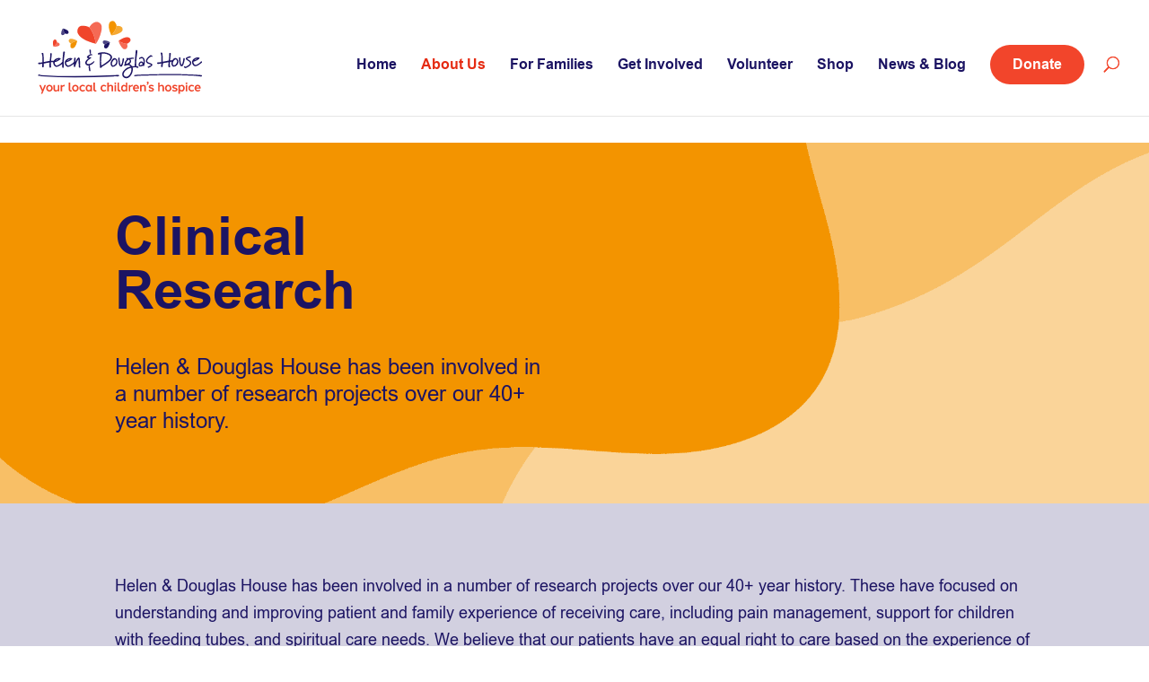

--- FILE ---
content_type: text/html; charset=UTF-8
request_url: https://www.helenanddouglas.org.uk/about-us/clinical-research/?active_filter=current-research
body_size: 41861
content:
<!DOCTYPE html>
<html lang="en-GB">
<head>
	<meta charset="UTF-8" />
<meta http-equiv="X-UA-Compatible" content="IE=edge">
	<link rel="pingback" href="https://www.helenanddouglas.org.uk/xmlrpc.php" />

	<script type="text/javascript">
		document.documentElement.className = 'js';
	</script>
	
	<meta name='robots' content='index, follow, max-image-preview:large, max-snippet:-1, max-video-preview:-1' />

<!-- Google Tag Manager by PYS -->
    <script data-cfasync="false" data-pagespeed-no-defer>
	    window.dataLayerPYS = window.dataLayerPYS || [];
	</script>
<!-- End Google Tag Manager by PYS -->
	<!-- This site is optimized with the Yoast SEO plugin v26.3 - https://yoast.com/wordpress/plugins/seo/ -->
	<title>Clinical Research - Helen &amp; Douglas House</title>
	<link rel="canonical" href="https://www.helenanddouglas.org.uk/about-us/clinical-research/" />
	<meta property="og:locale" content="en_GB" />
	<meta property="og:type" content="article" />
	<meta property="og:title" content="Clinical Research - Helen &amp; Douglas House" />
	<meta property="og:url" content="https://www.helenanddouglas.org.uk/about-us/clinical-research/" />
	<meta property="og:site_name" content="Helen &amp; Douglas House" />
	<meta property="article:publisher" content="https://www.facebook.com/HelenAndDouglasHouse/" />
	<meta property="article:modified_time" content="2025-07-23T10:03:15+00:00" />
	<meta name="twitter:card" content="summary_large_image" />
	<meta name="twitter:site" content="@HelenAndDouglas" />
	<script type="application/ld+json" class="yoast-schema-graph">{"@context":"https://schema.org","@graph":[{"@type":"WebPage","@id":"https://www.helenanddouglas.org.uk/about-us/clinical-research/","url":"https://www.helenanddouglas.org.uk/about-us/clinical-research/","name":"Clinical Research - Helen &amp; Douglas House","isPartOf":{"@id":"https://www.helenanddouglas.org.uk/#website"},"datePublished":"2022-05-26T15:19:37+00:00","dateModified":"2025-07-23T10:03:15+00:00","breadcrumb":{"@id":"https://www.helenanddouglas.org.uk/about-us/clinical-research/#breadcrumb"},"inLanguage":"en-GB","potentialAction":[{"@type":"ReadAction","target":["https://www.helenanddouglas.org.uk/about-us/clinical-research/"]}]},{"@type":"BreadcrumbList","@id":"https://www.helenanddouglas.org.uk/about-us/clinical-research/#breadcrumb","itemListElement":[{"@type":"ListItem","position":1,"name":"Home","item":"https://www.helenanddouglas.org.uk/"},{"@type":"ListItem","position":2,"name":"About Us","item":"https://www.helenanddouglas.org.uk/about-us/"},{"@type":"ListItem","position":3,"name":"Clinical Research"}]},{"@type":"WebSite","@id":"https://www.helenanddouglas.org.uk/#website","url":"https://www.helenanddouglas.org.uk/","name":"Helen & Douglas House","description":"","publisher":{"@id":"https://www.helenanddouglas.org.uk/#organization"},"potentialAction":[{"@type":"SearchAction","target":{"@type":"EntryPoint","urlTemplate":"https://www.helenanddouglas.org.uk/?s={search_term_string}"},"query-input":{"@type":"PropertyValueSpecification","valueRequired":true,"valueName":"search_term_string"}}],"inLanguage":"en-GB"},{"@type":"Organization","@id":"https://www.helenanddouglas.org.uk/#organization","name":"Helen & Douglas House","url":"https://www.helenanddouglas.org.uk/","logo":{"@type":"ImageObject","inLanguage":"en-GB","@id":"https://www.helenanddouglas.org.uk/#/schema/logo/image/","url":"https://media.helenanddouglas.org.uk/wp-content/uploads/2025/04/06130515/small-page-images-4.png","contentUrl":"https://media.helenanddouglas.org.uk/wp-content/uploads/2025/04/06130515/small-page-images-4.png","width":300,"height":200,"caption":"Helen & Douglas House"},"image":{"@id":"https://www.helenanddouglas.org.uk/#/schema/logo/image/"},"sameAs":["https://www.facebook.com/HelenAndDouglasHouse/","https://x.com/HelenAndDouglas"]}]}</script>
	<!-- / Yoast SEO plugin. -->


<script type='application/javascript' id='pys-version-script'>console.log('PixelYourSite PRO version 12.3.0');</script>
<link rel='dns-prefetch' href='//fonts.googleapis.com' />
<link href='https://fonts.gstatic.com' crossorigin rel='preconnect' />
<link rel="alternate" type="application/rss+xml" title="Helen &amp; Douglas House &raquo; Feed" href="https://www.helenanddouglas.org.uk/feed/" />
<meta content="Herd Child Theme v.2.0.0" name="generator"/><style id='wp-emoji-styles-inline-css' type='text/css'>

	img.wp-smiley, img.emoji {
		display: inline !important;
		border: none !important;
		box-shadow: none !important;
		height: 1em !important;
		width: 1em !important;
		margin: 0 0.07em !important;
		vertical-align: -0.1em !important;
		background: none !important;
		padding: 0 !important;
	}
</style>
<style id='cl-heyzine-block-heyzine-block-style-inline-css' type='text/css'>


</style>
<style id='global-styles-inline-css' type='text/css'>
:root{--wp--preset--aspect-ratio--square: 1;--wp--preset--aspect-ratio--4-3: 4/3;--wp--preset--aspect-ratio--3-4: 3/4;--wp--preset--aspect-ratio--3-2: 3/2;--wp--preset--aspect-ratio--2-3: 2/3;--wp--preset--aspect-ratio--16-9: 16/9;--wp--preset--aspect-ratio--9-16: 9/16;--wp--preset--color--black: #000000;--wp--preset--color--cyan-bluish-gray: #abb8c3;--wp--preset--color--white: #ffffff;--wp--preset--color--pale-pink: #f78da7;--wp--preset--color--vivid-red: #cf2e2e;--wp--preset--color--luminous-vivid-orange: #ff6900;--wp--preset--color--luminous-vivid-amber: #fcb900;--wp--preset--color--light-green-cyan: #7bdcb5;--wp--preset--color--vivid-green-cyan: #00d084;--wp--preset--color--pale-cyan-blue: #8ed1fc;--wp--preset--color--vivid-cyan-blue: #0693e3;--wp--preset--color--vivid-purple: #9b51e0;--wp--preset--gradient--vivid-cyan-blue-to-vivid-purple: linear-gradient(135deg,rgba(6,147,227,1) 0%,rgb(155,81,224) 100%);--wp--preset--gradient--light-green-cyan-to-vivid-green-cyan: linear-gradient(135deg,rgb(122,220,180) 0%,rgb(0,208,130) 100%);--wp--preset--gradient--luminous-vivid-amber-to-luminous-vivid-orange: linear-gradient(135deg,rgba(252,185,0,1) 0%,rgba(255,105,0,1) 100%);--wp--preset--gradient--luminous-vivid-orange-to-vivid-red: linear-gradient(135deg,rgba(255,105,0,1) 0%,rgb(207,46,46) 100%);--wp--preset--gradient--very-light-gray-to-cyan-bluish-gray: linear-gradient(135deg,rgb(238,238,238) 0%,rgb(169,184,195) 100%);--wp--preset--gradient--cool-to-warm-spectrum: linear-gradient(135deg,rgb(74,234,220) 0%,rgb(151,120,209) 20%,rgb(207,42,186) 40%,rgb(238,44,130) 60%,rgb(251,105,98) 80%,rgb(254,248,76) 100%);--wp--preset--gradient--blush-light-purple: linear-gradient(135deg,rgb(255,206,236) 0%,rgb(152,150,240) 100%);--wp--preset--gradient--blush-bordeaux: linear-gradient(135deg,rgb(254,205,165) 0%,rgb(254,45,45) 50%,rgb(107,0,62) 100%);--wp--preset--gradient--luminous-dusk: linear-gradient(135deg,rgb(255,203,112) 0%,rgb(199,81,192) 50%,rgb(65,88,208) 100%);--wp--preset--gradient--pale-ocean: linear-gradient(135deg,rgb(255,245,203) 0%,rgb(182,227,212) 50%,rgb(51,167,181) 100%);--wp--preset--gradient--electric-grass: linear-gradient(135deg,rgb(202,248,128) 0%,rgb(113,206,126) 100%);--wp--preset--gradient--midnight: linear-gradient(135deg,rgb(2,3,129) 0%,rgb(40,116,252) 100%);--wp--preset--font-size--small: 13px;--wp--preset--font-size--medium: 20px;--wp--preset--font-size--large: 36px;--wp--preset--font-size--x-large: 42px;--wp--preset--spacing--20: 0.44rem;--wp--preset--spacing--30: 0.67rem;--wp--preset--spacing--40: 1rem;--wp--preset--spacing--50: 1.5rem;--wp--preset--spacing--60: 2.25rem;--wp--preset--spacing--70: 3.38rem;--wp--preset--spacing--80: 5.06rem;--wp--preset--shadow--natural: 6px 6px 9px rgba(0, 0, 0, 0.2);--wp--preset--shadow--deep: 12px 12px 50px rgba(0, 0, 0, 0.4);--wp--preset--shadow--sharp: 6px 6px 0px rgba(0, 0, 0, 0.2);--wp--preset--shadow--outlined: 6px 6px 0px -3px rgba(255, 255, 255, 1), 6px 6px rgba(0, 0, 0, 1);--wp--preset--shadow--crisp: 6px 6px 0px rgba(0, 0, 0, 1);}:root { --wp--style--global--content-size: 823px;--wp--style--global--wide-size: 1080px; }:where(body) { margin: 0; }.wp-site-blocks > .alignleft { float: left; margin-right: 2em; }.wp-site-blocks > .alignright { float: right; margin-left: 2em; }.wp-site-blocks > .aligncenter { justify-content: center; margin-left: auto; margin-right: auto; }:where(.is-layout-flex){gap: 0.5em;}:where(.is-layout-grid){gap: 0.5em;}.is-layout-flow > .alignleft{float: left;margin-inline-start: 0;margin-inline-end: 2em;}.is-layout-flow > .alignright{float: right;margin-inline-start: 2em;margin-inline-end: 0;}.is-layout-flow > .aligncenter{margin-left: auto !important;margin-right: auto !important;}.is-layout-constrained > .alignleft{float: left;margin-inline-start: 0;margin-inline-end: 2em;}.is-layout-constrained > .alignright{float: right;margin-inline-start: 2em;margin-inline-end: 0;}.is-layout-constrained > .aligncenter{margin-left: auto !important;margin-right: auto !important;}.is-layout-constrained > :where(:not(.alignleft):not(.alignright):not(.alignfull)){max-width: var(--wp--style--global--content-size);margin-left: auto !important;margin-right: auto !important;}.is-layout-constrained > .alignwide{max-width: var(--wp--style--global--wide-size);}body .is-layout-flex{display: flex;}.is-layout-flex{flex-wrap: wrap;align-items: center;}.is-layout-flex > :is(*, div){margin: 0;}body .is-layout-grid{display: grid;}.is-layout-grid > :is(*, div){margin: 0;}body{padding-top: 0px;padding-right: 0px;padding-bottom: 0px;padding-left: 0px;}:root :where(.wp-element-button, .wp-block-button__link){background-color: #32373c;border-width: 0;color: #fff;font-family: inherit;font-size: inherit;line-height: inherit;padding: calc(0.667em + 2px) calc(1.333em + 2px);text-decoration: none;}.has-black-color{color: var(--wp--preset--color--black) !important;}.has-cyan-bluish-gray-color{color: var(--wp--preset--color--cyan-bluish-gray) !important;}.has-white-color{color: var(--wp--preset--color--white) !important;}.has-pale-pink-color{color: var(--wp--preset--color--pale-pink) !important;}.has-vivid-red-color{color: var(--wp--preset--color--vivid-red) !important;}.has-luminous-vivid-orange-color{color: var(--wp--preset--color--luminous-vivid-orange) !important;}.has-luminous-vivid-amber-color{color: var(--wp--preset--color--luminous-vivid-amber) !important;}.has-light-green-cyan-color{color: var(--wp--preset--color--light-green-cyan) !important;}.has-vivid-green-cyan-color{color: var(--wp--preset--color--vivid-green-cyan) !important;}.has-pale-cyan-blue-color{color: var(--wp--preset--color--pale-cyan-blue) !important;}.has-vivid-cyan-blue-color{color: var(--wp--preset--color--vivid-cyan-blue) !important;}.has-vivid-purple-color{color: var(--wp--preset--color--vivid-purple) !important;}.has-black-background-color{background-color: var(--wp--preset--color--black) !important;}.has-cyan-bluish-gray-background-color{background-color: var(--wp--preset--color--cyan-bluish-gray) !important;}.has-white-background-color{background-color: var(--wp--preset--color--white) !important;}.has-pale-pink-background-color{background-color: var(--wp--preset--color--pale-pink) !important;}.has-vivid-red-background-color{background-color: var(--wp--preset--color--vivid-red) !important;}.has-luminous-vivid-orange-background-color{background-color: var(--wp--preset--color--luminous-vivid-orange) !important;}.has-luminous-vivid-amber-background-color{background-color: var(--wp--preset--color--luminous-vivid-amber) !important;}.has-light-green-cyan-background-color{background-color: var(--wp--preset--color--light-green-cyan) !important;}.has-vivid-green-cyan-background-color{background-color: var(--wp--preset--color--vivid-green-cyan) !important;}.has-pale-cyan-blue-background-color{background-color: var(--wp--preset--color--pale-cyan-blue) !important;}.has-vivid-cyan-blue-background-color{background-color: var(--wp--preset--color--vivid-cyan-blue) !important;}.has-vivid-purple-background-color{background-color: var(--wp--preset--color--vivid-purple) !important;}.has-black-border-color{border-color: var(--wp--preset--color--black) !important;}.has-cyan-bluish-gray-border-color{border-color: var(--wp--preset--color--cyan-bluish-gray) !important;}.has-white-border-color{border-color: var(--wp--preset--color--white) !important;}.has-pale-pink-border-color{border-color: var(--wp--preset--color--pale-pink) !important;}.has-vivid-red-border-color{border-color: var(--wp--preset--color--vivid-red) !important;}.has-luminous-vivid-orange-border-color{border-color: var(--wp--preset--color--luminous-vivid-orange) !important;}.has-luminous-vivid-amber-border-color{border-color: var(--wp--preset--color--luminous-vivid-amber) !important;}.has-light-green-cyan-border-color{border-color: var(--wp--preset--color--light-green-cyan) !important;}.has-vivid-green-cyan-border-color{border-color: var(--wp--preset--color--vivid-green-cyan) !important;}.has-pale-cyan-blue-border-color{border-color: var(--wp--preset--color--pale-cyan-blue) !important;}.has-vivid-cyan-blue-border-color{border-color: var(--wp--preset--color--vivid-cyan-blue) !important;}.has-vivid-purple-border-color{border-color: var(--wp--preset--color--vivid-purple) !important;}.has-vivid-cyan-blue-to-vivid-purple-gradient-background{background: var(--wp--preset--gradient--vivid-cyan-blue-to-vivid-purple) !important;}.has-light-green-cyan-to-vivid-green-cyan-gradient-background{background: var(--wp--preset--gradient--light-green-cyan-to-vivid-green-cyan) !important;}.has-luminous-vivid-amber-to-luminous-vivid-orange-gradient-background{background: var(--wp--preset--gradient--luminous-vivid-amber-to-luminous-vivid-orange) !important;}.has-luminous-vivid-orange-to-vivid-red-gradient-background{background: var(--wp--preset--gradient--luminous-vivid-orange-to-vivid-red) !important;}.has-very-light-gray-to-cyan-bluish-gray-gradient-background{background: var(--wp--preset--gradient--very-light-gray-to-cyan-bluish-gray) !important;}.has-cool-to-warm-spectrum-gradient-background{background: var(--wp--preset--gradient--cool-to-warm-spectrum) !important;}.has-blush-light-purple-gradient-background{background: var(--wp--preset--gradient--blush-light-purple) !important;}.has-blush-bordeaux-gradient-background{background: var(--wp--preset--gradient--blush-bordeaux) !important;}.has-luminous-dusk-gradient-background{background: var(--wp--preset--gradient--luminous-dusk) !important;}.has-pale-ocean-gradient-background{background: var(--wp--preset--gradient--pale-ocean) !important;}.has-electric-grass-gradient-background{background: var(--wp--preset--gradient--electric-grass) !important;}.has-midnight-gradient-background{background: var(--wp--preset--gradient--midnight) !important;}.has-small-font-size{font-size: var(--wp--preset--font-size--small) !important;}.has-medium-font-size{font-size: var(--wp--preset--font-size--medium) !important;}.has-large-font-size{font-size: var(--wp--preset--font-size--large) !important;}.has-x-large-font-size{font-size: var(--wp--preset--font-size--x-large) !important;}
:where(.wp-block-post-template.is-layout-flex){gap: 1.25em;}:where(.wp-block-post-template.is-layout-grid){gap: 1.25em;}
:where(.wp-block-columns.is-layout-flex){gap: 2em;}:where(.wp-block-columns.is-layout-grid){gap: 2em;}
:root :where(.wp-block-pullquote){font-size: 1.5em;line-height: 1.6;}
</style>
<style id="cm-noto-sans-font-css" media="all">/* cyrillic-ext */
@font-face {
  font-family: 'Noto Sans';
  font-style: italic;
  font-weight: 100 900;
  font-stretch: 62.5% 100%;
  font-display: swap;
  src: url(/fonts.gstatic.com/s/notosans/v42/o-0OIpQlx3QUlC5A4PNr4ARPQ_mu72BiBLE.woff2) format('woff2');
  unicode-range: U+0460-052F, U+1C80-1C8A, U+20B4, U+2DE0-2DFF, U+A640-A69F, U+FE2E-FE2F;
}
/* cyrillic */
@font-face {
  font-family: 'Noto Sans';
  font-style: italic;
  font-weight: 100 900;
  font-stretch: 62.5% 100%;
  font-display: swap;
  src: url(/fonts.gstatic.com/s/notosans/v42/o-0OIpQlx3QUlC5A4PNr4ARGQ_mu72BiBLE.woff2) format('woff2');
  unicode-range: U+0301, U+0400-045F, U+0490-0491, U+04B0-04B1, U+2116;
}
/* devanagari */
@font-face {
  font-family: 'Noto Sans';
  font-style: italic;
  font-weight: 100 900;
  font-stretch: 62.5% 100%;
  font-display: swap;
  src: url(/fonts.gstatic.com/s/notosans/v42/o-0OIpQlx3QUlC5A4PNr4ARDQ_mu72BiBLE.woff2) format('woff2');
  unicode-range: U+0900-097F, U+1CD0-1CF9, U+200C-200D, U+20A8, U+20B9, U+20F0, U+25CC, U+A830-A839, U+A8E0-A8FF, U+11B00-11B09;
}
/* greek-ext */
@font-face {
  font-family: 'Noto Sans';
  font-style: italic;
  font-weight: 100 900;
  font-stretch: 62.5% 100%;
  font-display: swap;
  src: url(/fonts.gstatic.com/s/notosans/v42/o-0OIpQlx3QUlC5A4PNr4AROQ_mu72BiBLE.woff2) format('woff2');
  unicode-range: U+1F00-1FFF;
}
/* greek */
@font-face {
  font-family: 'Noto Sans';
  font-style: italic;
  font-weight: 100 900;
  font-stretch: 62.5% 100%;
  font-display: swap;
  src: url(/fonts.gstatic.com/s/notosans/v42/o-0OIpQlx3QUlC5A4PNr4ARBQ_mu72BiBLE.woff2) format('woff2');
  unicode-range: U+0370-0377, U+037A-037F, U+0384-038A, U+038C, U+038E-03A1, U+03A3-03FF;
}
/* vietnamese */
@font-face {
  font-family: 'Noto Sans';
  font-style: italic;
  font-weight: 100 900;
  font-stretch: 62.5% 100%;
  font-display: swap;
  src: url(/fonts.gstatic.com/s/notosans/v42/o-0OIpQlx3QUlC5A4PNr4ARNQ_mu72BiBLE.woff2) format('woff2');
  unicode-range: U+0102-0103, U+0110-0111, U+0128-0129, U+0168-0169, U+01A0-01A1, U+01AF-01B0, U+0300-0301, U+0303-0304, U+0308-0309, U+0323, U+0329, U+1EA0-1EF9, U+20AB;
}
/* latin-ext */
@font-face {
  font-family: 'Noto Sans';
  font-style: italic;
  font-weight: 100 900;
  font-stretch: 62.5% 100%;
  font-display: swap;
  src: url(/fonts.gstatic.com/s/notosans/v42/o-0OIpQlx3QUlC5A4PNr4ARMQ_mu72BiBLE.woff2) format('woff2');
  unicode-range: U+0100-02BA, U+02BD-02C5, U+02C7-02CC, U+02CE-02D7, U+02DD-02FF, U+0304, U+0308, U+0329, U+1D00-1DBF, U+1E00-1E9F, U+1EF2-1EFF, U+2020, U+20A0-20AB, U+20AD-20C0, U+2113, U+2C60-2C7F, U+A720-A7FF;
}
/* latin */
@font-face {
  font-family: 'Noto Sans';
  font-style: italic;
  font-weight: 100 900;
  font-stretch: 62.5% 100%;
  font-display: swap;
  src: url(/fonts.gstatic.com/s/notosans/v42/o-0OIpQlx3QUlC5A4PNr4ARCQ_mu72Bi.woff2) format('woff2');
  unicode-range: U+0000-00FF, U+0131, U+0152-0153, U+02BB-02BC, U+02C6, U+02DA, U+02DC, U+0304, U+0308, U+0329, U+2000-206F, U+20AC, U+2122, U+2191, U+2193, U+2212, U+2215, U+FEFF, U+FFFD;
}
/* cyrillic-ext */
@font-face {
  font-family: 'Noto Sans';
  font-style: normal;
  font-weight: 100 900;
  font-stretch: 62.5% 100%;
  font-display: swap;
  src: url(/fonts.gstatic.com/s/notosans/v42/o-0IIpQlx3QUlC5A4PNr6DRASf6M7VBj.woff2) format('woff2');
  unicode-range: U+0460-052F, U+1C80-1C8A, U+20B4, U+2DE0-2DFF, U+A640-A69F, U+FE2E-FE2F;
}
/* cyrillic */
@font-face {
  font-family: 'Noto Sans';
  font-style: normal;
  font-weight: 100 900;
  font-stretch: 62.5% 100%;
  font-display: swap;
  src: url(/fonts.gstatic.com/s/notosans/v42/o-0IIpQlx3QUlC5A4PNr4TRASf6M7VBj.woff2) format('woff2');
  unicode-range: U+0301, U+0400-045F, U+0490-0491, U+04B0-04B1, U+2116;
}
/* devanagari */
@font-face {
  font-family: 'Noto Sans';
  font-style: normal;
  font-weight: 100 900;
  font-stretch: 62.5% 100%;
  font-display: swap;
  src: url(/fonts.gstatic.com/s/notosans/v42/o-0IIpQlx3QUlC5A4PNr5DRASf6M7VBj.woff2) format('woff2');
  unicode-range: U+0900-097F, U+1CD0-1CF9, U+200C-200D, U+20A8, U+20B9, U+20F0, U+25CC, U+A830-A839, U+A8E0-A8FF, U+11B00-11B09;
}
/* greek-ext */
@font-face {
  font-family: 'Noto Sans';
  font-style: normal;
  font-weight: 100 900;
  font-stretch: 62.5% 100%;
  font-display: swap;
  src: url(/fonts.gstatic.com/s/notosans/v42/o-0IIpQlx3QUlC5A4PNr6TRASf6M7VBj.woff2) format('woff2');
  unicode-range: U+1F00-1FFF;
}
/* greek */
@font-face {
  font-family: 'Noto Sans';
  font-style: normal;
  font-weight: 100 900;
  font-stretch: 62.5% 100%;
  font-display: swap;
  src: url(/fonts.gstatic.com/s/notosans/v42/o-0IIpQlx3QUlC5A4PNr5jRASf6M7VBj.woff2) format('woff2');
  unicode-range: U+0370-0377, U+037A-037F, U+0384-038A, U+038C, U+038E-03A1, U+03A3-03FF;
}
/* vietnamese */
@font-face {
  font-family: 'Noto Sans';
  font-style: normal;
  font-weight: 100 900;
  font-stretch: 62.5% 100%;
  font-display: swap;
  src: url(/fonts.gstatic.com/s/notosans/v42/o-0IIpQlx3QUlC5A4PNr6jRASf6M7VBj.woff2) format('woff2');
  unicode-range: U+0102-0103, U+0110-0111, U+0128-0129, U+0168-0169, U+01A0-01A1, U+01AF-01B0, U+0300-0301, U+0303-0304, U+0308-0309, U+0323, U+0329, U+1EA0-1EF9, U+20AB;
}
/* latin-ext */
@font-face {
  font-family: 'Noto Sans';
  font-style: normal;
  font-weight: 100 900;
  font-stretch: 62.5% 100%;
  font-display: swap;
  src: url(/fonts.gstatic.com/s/notosans/v42/o-0IIpQlx3QUlC5A4PNr6zRASf6M7VBj.woff2) format('woff2');
  unicode-range: U+0100-02BA, U+02BD-02C5, U+02C7-02CC, U+02CE-02D7, U+02DD-02FF, U+0304, U+0308, U+0329, U+1D00-1DBF, U+1E00-1E9F, U+1EF2-1EFF, U+2020, U+20A0-20AB, U+20AD-20C0, U+2113, U+2C60-2C7F, U+A720-A7FF;
}
/* latin */
@font-face {
  font-family: 'Noto Sans';
  font-style: normal;
  font-weight: 100 900;
  font-stretch: 62.5% 100%;
  font-display: swap;
  src: url(/fonts.gstatic.com/s/notosans/v42/o-0IIpQlx3QUlC5A4PNr5TRASf6M7Q.woff2) format('woff2');
  unicode-range: U+0000-00FF, U+0131, U+0152-0153, U+02BB-02BC, U+02C6, U+02DA, U+02DC, U+0304, U+0308, U+0329, U+2000-206F, U+20AC, U+2122, U+2191, U+2193, U+2212, U+2215, U+FEFF, U+FFFD;
}
</style>
<link rel='stylesheet' id='consent-magic-css' href='https://www.helenanddouglas.org.uk/wp-content/plugins/consent-magic-pro/assets/css/style-public.min.css?ver=5.1.0' type='text/css' media='all' />
<link rel='stylesheet' id='consent-magic-font-css-css' href='https://www.helenanddouglas.org.uk/wp-content/plugins/consent-magic-pro/assets/fonts/arial/stylesheet.css?ver=5.1.0' type='text/css' media='all' />
<link rel='stylesheet' id='fh-carousel-owl-css' href='https://www.helenanddouglas.org.uk/wp-content/plugins/post-carousel-for-dv-builder//assets/css/owl.carousel.min.css?ver=6.8.3' type='text/css' media='all' />
<link rel='stylesheet' id='fh-carousel-style-css' href='https://www.helenanddouglas.org.uk/wp-content/plugins/post-carousel-for-dv-builder//assets/css/fh-carousel.css?ver=1769085904' type='text/css' media='all' />
<link rel='stylesheet' id='wpmenucart-icons-css' href='https://www.helenanddouglas.org.uk/wp-content/plugins/woocommerce-menu-bar-cart/assets/css/wpmenucart-icons.min.css?ver=2.14.12' type='text/css' media='all' />
<style id='wpmenucart-icons-inline-css' type='text/css'>
@font-face{font-family:WPMenuCart;src:url(https://www.helenanddouglas.org.uk/wp-content/plugins/woocommerce-menu-bar-cart/assets/fonts/WPMenuCart.eot);src:url(https://www.helenanddouglas.org.uk/wp-content/plugins/woocommerce-menu-bar-cart/assets/fonts/WPMenuCart.eot?#iefix) format('embedded-opentype'),url(https://www.helenanddouglas.org.uk/wp-content/plugins/woocommerce-menu-bar-cart/assets/fonts/WPMenuCart.woff2) format('woff2'),url(https://www.helenanddouglas.org.uk/wp-content/plugins/woocommerce-menu-bar-cart/assets/fonts/WPMenuCart.woff) format('woff'),url(https://www.helenanddouglas.org.uk/wp-content/plugins/woocommerce-menu-bar-cart/assets/fonts/WPMenuCart.ttf) format('truetype'),url(https://www.helenanddouglas.org.uk/wp-content/plugins/woocommerce-menu-bar-cart/assets/fonts/WPMenuCart.svg#WPMenuCart) format('svg');font-weight:400;font-style:normal;font-display:swap}
</style>
<link rel='stylesheet' id='wpmenucart-css' href='https://www.helenanddouglas.org.uk/wp-content/plugins/woocommerce-menu-bar-cart/assets/css/wpmenucart-main.min.css?ver=2.14.12' type='text/css' media='all' />
<style id='wpmenucart-inline-css' type='text/css'>
.et-cart-info { display:none !important; } .site-header-cart { display:none !important; }
</style>
<link rel='stylesheet' id='woocommerce-layout-css' href='https://www.helenanddouglas.org.uk/wp-content/plugins/woocommerce/assets/css/woocommerce-layout.css?ver=10.3.7' type='text/css' media='all' />
<link rel='stylesheet' id='woocommerce-smallscreen-css' href='https://www.helenanddouglas.org.uk/wp-content/plugins/woocommerce/assets/css/woocommerce-smallscreen.css?ver=10.3.7' type='text/css' media='only screen and (max-width: 768px)' />
<link rel='stylesheet' id='woocommerce-general-css' href='https://www.helenanddouglas.org.uk/wp-content/plugins/woocommerce/assets/css/woocommerce.css?ver=10.3.7' type='text/css' media='all' />
<style id='woocommerce-inline-inline-css' type='text/css'>
.woocommerce form .form-row .required { visibility: visible; }
</style>
<link rel='stylesheet' id='wpsl-styles-css' href='https://www.helenanddouglas.org.uk/wp-content/plugins/wp-store-locator/css/styles.min.css?ver=2.2.261' type='text/css' media='all' />
<link rel='stylesheet' id='gateway-css' href='https://www.helenanddouglas.org.uk/wp-content/plugins/woocommerce-paypal-payments/modules/ppcp-button/assets/css/gateway.css?ver=3.3.1' type='text/css' media='all' />
<link rel='stylesheet' id='brands-styles-css' href='https://www.helenanddouglas.org.uk/wp-content/plugins/woocommerce/assets/css/brands.css?ver=10.3.7' type='text/css' media='all' />
<link rel='stylesheet' id='divi-social-sharing-buttons-styles-css' href='https://www.helenanddouglas.org.uk/wp-content/plugins/divi-social-sharing-buttons/styles/style.min.css?ver=2.3.2' type='text/css' media='all' />
<link rel='stylesheet' id='dp-portfolio-posts-pro-styles-css' href='https://www.helenanddouglas.org.uk/wp-content/plugins/dp-portfolio-posts-pro/styles/style.min.css?ver=4.2.1' type='text/css' media='all' />
<link rel='stylesheet' id='supreme-modules-pro-for-divi-styles-css' href='https://www.helenanddouglas.org.uk/wp-content/plugins/supreme-modules-pro-for-divi/styles/style.min.css?ver=4.9.97.38' type='text/css' media='all' />
<link rel='stylesheet' id='dsm-magnific-popup-css' href='https://www.helenanddouglas.org.uk/wp-content/themes/Divi/includes/builder/feature/dynamic-assets/assets/css/magnific_popup.css?ver=4.9.97.38' type='text/css' media='all' />
<link rel='stylesheet' id='dsm-swiper-css' href='https://www.helenanddouglas.org.uk/wp-content/plugins/supreme-modules-pro-for-divi/public/css/swiper.css?ver=4.9.97.38' type='text/css' media='all' />
<link rel='stylesheet' id='dsm-popup-css' href='https://www.helenanddouglas.org.uk/wp-content/plugins/supreme-modules-pro-for-divi/public/css/popup.css?ver=4.9.97.38' type='text/css' media='all' />
<link rel='stylesheet' id='dsm-animate-css' href='https://www.helenanddouglas.org.uk/wp-content/plugins/supreme-modules-pro-for-divi/public/css/animate.css?ver=4.9.97.38' type='text/css' media='all' />
<link rel='stylesheet' id='dsm-readmore-css' href='https://www.helenanddouglas.org.uk/wp-content/plugins/supreme-modules-pro-for-divi/public/css/readmore.css?ver=4.9.97.38' type='text/css' media='all' />
<link rel='stylesheet' id='divi-style-parent-css' href='https://www.helenanddouglas.org.uk/wp-content/themes/Divi/style-static.min.css?ver=4.27.4' type='text/css' media='all' />
<link rel='stylesheet' id='divi-style-css' href='https://www.helenanddouglas.org.uk/wp-content/themes/Herd-Child-Theme/style.css?ver=4.27.4' type='text/css' media='all' />
<script type="text/javascript" id="jquery-core-js-extra">
/* <![CDATA[ */
var pysFacebookRest = {"restApiUrl":"https:\/\/www.helenanddouglas.org.uk\/wp-json\/pys-facebook\/v1\/event","debug":""};
/* ]]> */
</script>
<script type="text/javascript" src="https://www.helenanddouglas.org.uk/wp-includes/js/jquery/jquery.min.js?ver=3.7.1" id="jquery-core-js"></script>
<script type="text/javascript" src="https://www.helenanddouglas.org.uk/wp-includes/js/jquery/jquery-migrate.min.js?ver=3.4.1" id="jquery-migrate-js"></script>
<script type="text/javascript" src="https://www.helenanddouglas.org.uk/wp-content/plugins/post-carousel-for-dv-builder//assets/js/owl.carousel.min.js?ver=6.8.3" id="fh-carousel-owl-js"></script>
<script type="text/javascript" src="https://www.helenanddouglas.org.uk/wp-content/plugins/post-carousel-for-dv-builder//assets/js/fh-carousel.js?ver=1769085904" id="fh-carousel-script-js"></script>
<script type="text/javascript" src="https://www.helenanddouglas.org.uk/wp-content/plugins/woocommerce/assets/js/jquery-blockui/jquery.blockUI.min.js?ver=2.7.0-wc.10.3.7" id="wc-jquery-blockui-js" defer="defer" data-wp-strategy="defer"></script>
<script type="text/javascript" id="wc-add-to-cart-js-extra">
/* <![CDATA[ */
var wc_add_to_cart_params = {"ajax_url":"\/wp-admin\/admin-ajax.php","wc_ajax_url":"\/?wc-ajax=%%endpoint%%","i18n_view_cart":"View basket","cart_url":"https:\/\/www.helenanddouglas.org.uk\/basket\/","is_cart":"","cart_redirect_after_add":"no"};
/* ]]> */
</script>
<script type="text/javascript" src="https://www.helenanddouglas.org.uk/wp-content/plugins/woocommerce/assets/js/frontend/add-to-cart.min.js?ver=10.3.7" id="wc-add-to-cart-js" defer="defer" data-wp-strategy="defer"></script>
<script type="text/javascript" src="https://www.helenanddouglas.org.uk/wp-content/plugins/woocommerce/assets/js/js-cookie/js.cookie.min.js?ver=2.1.4-wc.10.3.7" id="wc-js-cookie-js" defer="defer" data-wp-strategy="defer"></script>
<script type="text/javascript" id="woocommerce-js-extra">
/* <![CDATA[ */
var woocommerce_params = {"ajax_url":"\/wp-admin\/admin-ajax.php","wc_ajax_url":"\/?wc-ajax=%%endpoint%%","i18n_password_show":"Show password","i18n_password_hide":"Hide password"};
/* ]]> */
</script>
<script type="text/javascript" src="https://www.helenanddouglas.org.uk/wp-content/plugins/woocommerce/assets/js/frontend/woocommerce.min.js?ver=10.3.7" id="woocommerce-js" defer="defer" data-wp-strategy="defer"></script>
<script type="text/javascript" src="https://www.helenanddouglas.org.uk/wp-content/plugins/pixelyoursite-pro/dist/scripts/js.cookie-2.1.3.min.js?ver=2.1.3" id="js-cookie-pys-js"></script>
<script type="text/javascript" src="https://www.helenanddouglas.org.uk/wp-content/plugins/pixelyoursite-pro/dist/scripts/jquery.bind-first-0.2.3.min.js" id="jquery-bind-first-js"></script>
<script type="text/javascript" src="https://www.helenanddouglas.org.uk/wp-content/plugins/pixelyoursite-pro/dist/scripts/sha256.js?ver=0.11.0" id="js-sha256-js"></script>
<script type="text/javascript" src="https://www.helenanddouglas.org.uk/wp-content/plugins/pixelyoursite-pro/dist/scripts/tld.min.js?ver=2.3.1" id="js-tld-js"></script>
<script type="text/javascript" id="pys-js-extra">
/* <![CDATA[ */
var pysOptions = {"staticEvents":{"facebook":{"init_event":[{"delay":0,"type":"static","ajaxFire":true,"name":"PageView","eventID":"e2c360d3-867e-4301-af34-4af7252c98fd","pixelIds":["286822498495626"],"params":{"page_title":"Clinical Research","post_type":"page","post_id":34073,"plugin":"PixelYourSite","event_url":"www.helenanddouglas.org.uk\/about-us\/clinical-research\/","user_role":"guest"},"e_id":"init_event","ids":[],"hasTimeWindow":false,"timeWindow":0,"woo_order":"","edd_order":""}]}},"dynamicEvents":{"automatic_event_internal_link":{"facebook":{"delay":0,"type":"dyn","name":"InternalClick","eventID":"481ab1f5-ec33-499f-94a6-8bb5aab67792","pixelIds":["286822498495626"],"params":{"page_title":"Clinical Research","post_type":"page","post_id":34073,"plugin":"PixelYourSite","event_url":"www.helenanddouglas.org.uk\/about-us\/clinical-research\/","user_role":"guest"},"e_id":"automatic_event_internal_link","ids":[],"hasTimeWindow":false,"timeWindow":0,"woo_order":"","edd_order":""},"ga":{"delay":0,"type":"dyn","name":"InternalClick","unify":true,"trackingIds":["G-66CHZ01VV0","AW-10813596566"],"eventID":"481ab1f5-ec33-499f-94a6-8bb5aab67792","params":{"page_title":"Clinical Research","post_type":"page","post_id":34073,"plugin":"PixelYourSite","event_url":"www.helenanddouglas.org.uk\/about-us\/clinical-research\/","user_role":"guest"},"e_id":"automatic_event_internal_link","ids":[],"hasTimeWindow":false,"timeWindow":0,"woo_order":"","edd_order":""},"google_ads":{"delay":0,"type":"dyn","name":"InternalClick","conversion_ids":["AW-10813596566"],"ids":["AW-10813596566"],"eventID":"481ab1f5-ec33-499f-94a6-8bb5aab67792","params":{"page_title":"Clinical Research","post_type":"page","post_id":34073,"plugin":"PixelYourSite","event_url":"www.helenanddouglas.org.uk\/about-us\/clinical-research\/","user_role":"guest"},"e_id":"automatic_event_internal_link","hasTimeWindow":false,"timeWindow":0,"woo_order":"","edd_order":""}},"automatic_event_outbound_link":{"facebook":{"delay":0,"type":"dyn","name":"OutboundClick","eventID":"99b34bf0-fe3c-428a-8204-589ea10265fb","pixelIds":["286822498495626"],"params":{"page_title":"Clinical Research","post_type":"page","post_id":34073,"plugin":"PixelYourSite","event_url":"www.helenanddouglas.org.uk\/about-us\/clinical-research\/","user_role":"guest"},"e_id":"automatic_event_outbound_link","ids":[],"hasTimeWindow":false,"timeWindow":0,"woo_order":"","edd_order":""},"ga":{"delay":0,"type":"dyn","name":"OutboundClick","unify":true,"trackingIds":["G-66CHZ01VV0","AW-10813596566"],"eventID":"99b34bf0-fe3c-428a-8204-589ea10265fb","params":{"page_title":"Clinical Research","post_type":"page","post_id":34073,"plugin":"PixelYourSite","event_url":"www.helenanddouglas.org.uk\/about-us\/clinical-research\/","user_role":"guest"},"e_id":"automatic_event_outbound_link","ids":[],"hasTimeWindow":false,"timeWindow":0,"woo_order":"","edd_order":""},"google_ads":{"delay":0,"type":"dyn","name":"OutboundClick","conversion_ids":["AW-10813596566"],"ids":["AW-10813596566"],"eventID":"99b34bf0-fe3c-428a-8204-589ea10265fb","params":{"page_title":"Clinical Research","post_type":"page","post_id":34073,"plugin":"PixelYourSite","event_url":"www.helenanddouglas.org.uk\/about-us\/clinical-research\/","user_role":"guest"},"e_id":"automatic_event_outbound_link","hasTimeWindow":false,"timeWindow":0,"woo_order":"","edd_order":""}},"automatic_event_video":{"facebook":{"delay":0,"type":"dyn","name":"WatchVideo","eventID":"237ce635-2817-40a9-aa25-4a015ef0c489","pixelIds":["286822498495626"],"params":{"page_title":"Clinical Research","post_type":"page","post_id":34073,"plugin":"PixelYourSite","event_url":"www.helenanddouglas.org.uk\/about-us\/clinical-research\/","user_role":"guest"},"e_id":"automatic_event_video","ids":[],"hasTimeWindow":false,"timeWindow":0,"woo_order":"","edd_order":""},"ga":{"delay":0,"type":"dyn","name":"WatchVideo","unify":true,"trackingIds":["G-66CHZ01VV0","AW-10813596566"],"youtube_disabled":false,"eventID":"237ce635-2817-40a9-aa25-4a015ef0c489","params":{"page_title":"Clinical Research","post_type":"page","post_id":34073,"plugin":"PixelYourSite","event_url":"www.helenanddouglas.org.uk\/about-us\/clinical-research\/","user_role":"guest"},"e_id":"automatic_event_video","ids":[],"hasTimeWindow":false,"timeWindow":0,"woo_order":"","edd_order":""},"google_ads":{"delay":0,"type":"dyn","name":"WatchVideo","conversion_ids":["AW-10813596566"],"ids":["AW-10813596566"],"eventID":"237ce635-2817-40a9-aa25-4a015ef0c489","params":{"page_title":"Clinical Research","post_type":"page","post_id":34073,"plugin":"PixelYourSite","event_url":"www.helenanddouglas.org.uk\/about-us\/clinical-research\/","user_role":"guest"},"e_id":"automatic_event_video","hasTimeWindow":false,"timeWindow":0,"woo_order":"","edd_order":""}},"automatic_event_tel_link":{"facebook":{"delay":0,"type":"dyn","name":"TelClick","eventID":"97245199-72e1-4689-b2db-f76aaf03d14b","pixelIds":["286822498495626"],"params":{"page_title":"Clinical Research","post_type":"page","post_id":34073,"plugin":"PixelYourSite","event_url":"www.helenanddouglas.org.uk\/about-us\/clinical-research\/","user_role":"guest"},"e_id":"automatic_event_tel_link","ids":[],"hasTimeWindow":false,"timeWindow":0,"woo_order":"","edd_order":""},"ga":{"delay":0,"type":"dyn","name":"TelClick","unify":true,"trackingIds":["G-66CHZ01VV0","AW-10813596566"],"eventID":"97245199-72e1-4689-b2db-f76aaf03d14b","params":{"page_title":"Clinical Research","post_type":"page","post_id":34073,"plugin":"PixelYourSite","event_url":"www.helenanddouglas.org.uk\/about-us\/clinical-research\/","user_role":"guest"},"e_id":"automatic_event_tel_link","ids":[],"hasTimeWindow":false,"timeWindow":0,"woo_order":"","edd_order":""},"google_ads":{"delay":0,"type":"dyn","name":"TelClick","conversion_ids":["AW-10813596566"],"ids":["AW-10813596566"],"eventID":"97245199-72e1-4689-b2db-f76aaf03d14b","params":{"page_title":"Clinical Research","post_type":"page","post_id":34073,"plugin":"PixelYourSite","event_url":"www.helenanddouglas.org.uk\/about-us\/clinical-research\/","user_role":"guest"},"e_id":"automatic_event_tel_link","hasTimeWindow":false,"timeWindow":0,"woo_order":"","edd_order":""}},"automatic_event_email_link":{"facebook":{"delay":0,"type":"dyn","name":"EmailClick","eventID":"f0ceae5d-c8cb-4947-b8a3-ca348191d21e","pixelIds":["286822498495626"],"params":{"page_title":"Clinical Research","post_type":"page","post_id":34073,"plugin":"PixelYourSite","event_url":"www.helenanddouglas.org.uk\/about-us\/clinical-research\/","user_role":"guest"},"e_id":"automatic_event_email_link","ids":[],"hasTimeWindow":false,"timeWindow":0,"woo_order":"","edd_order":""},"ga":{"delay":0,"type":"dyn","name":"EmailClick","unify":true,"trackingIds":["G-66CHZ01VV0","AW-10813596566"],"eventID":"f0ceae5d-c8cb-4947-b8a3-ca348191d21e","params":{"page_title":"Clinical Research","post_type":"page","post_id":34073,"plugin":"PixelYourSite","event_url":"www.helenanddouglas.org.uk\/about-us\/clinical-research\/","user_role":"guest"},"e_id":"automatic_event_email_link","ids":[],"hasTimeWindow":false,"timeWindow":0,"woo_order":"","edd_order":""},"google_ads":{"delay":0,"type":"dyn","name":"EmailClick","conversion_ids":["AW-10813596566"],"ids":["AW-10813596566"],"eventID":"f0ceae5d-c8cb-4947-b8a3-ca348191d21e","params":{"page_title":"Clinical Research","post_type":"page","post_id":34073,"plugin":"PixelYourSite","event_url":"www.helenanddouglas.org.uk\/about-us\/clinical-research\/","user_role":"guest"},"e_id":"automatic_event_email_link","hasTimeWindow":false,"timeWindow":0,"woo_order":"","edd_order":""}},"automatic_event_form":{"facebook":{"delay":0,"type":"dyn","name":"Form","eventID":"48e4324d-aa53-44e6-976f-1c3eb3e01049","pixelIds":["286822498495626"],"params":{"page_title":"Clinical Research","post_type":"page","post_id":34073,"plugin":"PixelYourSite","event_url":"www.helenanddouglas.org.uk\/about-us\/clinical-research\/","user_role":"guest"},"e_id":"automatic_event_form","ids":[],"hasTimeWindow":false,"timeWindow":0,"woo_order":"","edd_order":""},"ga":{"delay":0,"type":"dyn","name":"Form","unify":true,"trackingIds":["G-66CHZ01VV0","AW-10813596566"],"eventID":"48e4324d-aa53-44e6-976f-1c3eb3e01049","params":{"page_title":"Clinical Research","post_type":"page","post_id":34073,"plugin":"PixelYourSite","event_url":"www.helenanddouglas.org.uk\/about-us\/clinical-research\/","user_role":"guest"},"e_id":"automatic_event_form","ids":[],"hasTimeWindow":false,"timeWindow":0,"woo_order":"","edd_order":""},"google_ads":{"delay":0,"type":"dyn","name":"Form","conversion_ids":["AW-10813596566"],"ids":["AW-10813596566"],"eventID":"48e4324d-aa53-44e6-976f-1c3eb3e01049","params":{"page_title":"Clinical Research","post_type":"page","post_id":34073,"plugin":"PixelYourSite","event_url":"www.helenanddouglas.org.uk\/about-us\/clinical-research\/","user_role":"guest"},"e_id":"automatic_event_form","hasTimeWindow":false,"timeWindow":0,"woo_order":"","edd_order":""}},"automatic_event_download":{"facebook":{"delay":0,"type":"dyn","name":"Download","extensions":["","doc","exe","js","pdf","ppt","tgz","zip","xls"],"eventID":"e1123dc2-3c6f-425f-8d82-18656d23ee9a","pixelIds":["286822498495626"],"params":{"page_title":"Clinical Research","post_type":"page","post_id":34073,"plugin":"PixelYourSite","event_url":"www.helenanddouglas.org.uk\/about-us\/clinical-research\/","user_role":"guest"},"e_id":"automatic_event_download","ids":[],"hasTimeWindow":false,"timeWindow":0,"woo_order":"","edd_order":""},"ga":{"delay":0,"type":"dyn","name":"Download","extensions":["","doc","exe","js","pdf","ppt","tgz","zip","xls"],"unify":true,"trackingIds":["G-66CHZ01VV0","AW-10813596566"],"eventID":"e1123dc2-3c6f-425f-8d82-18656d23ee9a","params":{"page_title":"Clinical Research","post_type":"page","post_id":34073,"plugin":"PixelYourSite","event_url":"www.helenanddouglas.org.uk\/about-us\/clinical-research\/","user_role":"guest"},"e_id":"automatic_event_download","ids":[],"hasTimeWindow":false,"timeWindow":0,"woo_order":"","edd_order":""},"google_ads":{"delay":0,"type":"dyn","name":"Download","extensions":["","doc","exe","js","pdf","ppt","tgz","zip","xls"],"conversion_ids":["AW-10813596566"],"ids":["AW-10813596566"],"eventID":"e1123dc2-3c6f-425f-8d82-18656d23ee9a","params":{"page_title":"Clinical Research","post_type":"page","post_id":34073,"plugin":"PixelYourSite","event_url":"www.helenanddouglas.org.uk\/about-us\/clinical-research\/","user_role":"guest"},"e_id":"automatic_event_download","hasTimeWindow":false,"timeWindow":0,"woo_order":"","edd_order":""}},"automatic_event_scroll":{"facebook":{"delay":0,"type":"dyn","name":"PageScroll","scroll_percent":29,"eventID":"e01fd475-9487-46dc-8c3b-9f56edc2545f","pixelIds":["286822498495626"],"params":{"page_title":"Clinical Research","post_type":"page","post_id":34073,"plugin":"PixelYourSite","event_url":"www.helenanddouglas.org.uk\/about-us\/clinical-research\/","user_role":"guest"},"e_id":"automatic_event_scroll","ids":[],"hasTimeWindow":false,"timeWindow":0,"woo_order":"","edd_order":""},"ga":{"delay":0,"type":"dyn","name":"PageScroll","scroll_percent":29,"unify":true,"trackingIds":["G-66CHZ01VV0","AW-10813596566"],"eventID":"e01fd475-9487-46dc-8c3b-9f56edc2545f","params":{"page_title":"Clinical Research","post_type":"page","post_id":34073,"plugin":"PixelYourSite","event_url":"www.helenanddouglas.org.uk\/about-us\/clinical-research\/","user_role":"guest"},"e_id":"automatic_event_scroll","ids":[],"hasTimeWindow":false,"timeWindow":0,"woo_order":"","edd_order":""},"google_ads":{"delay":0,"type":"dyn","name":"PageScroll","scroll_percent":29,"conversion_ids":["AW-10813596566"],"ids":["AW-10813596566"],"eventID":"e01fd475-9487-46dc-8c3b-9f56edc2545f","params":{"page_title":"Clinical Research","post_type":"page","post_id":34073,"plugin":"PixelYourSite","event_url":"www.helenanddouglas.org.uk\/about-us\/clinical-research\/","user_role":"guest"},"e_id":"automatic_event_scroll","hasTimeWindow":false,"timeWindow":0,"woo_order":"","edd_order":""}},"automatic_event_time_on_page":{"facebook":{"delay":0,"type":"dyn","name":"TimeOnPage","time_on_page":30,"eventID":"37795db9-3063-41a8-9d12-f2b166305d29","pixelIds":["286822498495626"],"params":{"page_title":"Clinical Research","post_type":"page","post_id":34073,"plugin":"PixelYourSite","event_url":"www.helenanddouglas.org.uk\/about-us\/clinical-research\/","user_role":"guest"},"e_id":"automatic_event_time_on_page","ids":[],"hasTimeWindow":false,"timeWindow":0,"woo_order":"","edd_order":""},"ga":{"delay":0,"type":"dyn","name":"TimeOnPage","time_on_page":30,"unify":true,"trackingIds":["G-66CHZ01VV0","AW-10813596566"],"eventID":"37795db9-3063-41a8-9d12-f2b166305d29","params":{"page_title":"Clinical Research","post_type":"page","post_id":34073,"plugin":"PixelYourSite","event_url":"www.helenanddouglas.org.uk\/about-us\/clinical-research\/","user_role":"guest"},"e_id":"automatic_event_time_on_page","ids":[],"hasTimeWindow":false,"timeWindow":0,"woo_order":"","edd_order":""},"google_ads":{"delay":0,"type":"dyn","name":"TimeOnPage","time_on_page":30,"conversion_ids":["AW-10813596566"],"ids":["AW-10813596566"],"eventID":"37795db9-3063-41a8-9d12-f2b166305d29","params":{"page_title":"Clinical Research","post_type":"page","post_id":34073,"plugin":"PixelYourSite","event_url":"www.helenanddouglas.org.uk\/about-us\/clinical-research\/","user_role":"guest"},"e_id":"automatic_event_time_on_page","hasTimeWindow":false,"timeWindow":0,"woo_order":"","edd_order":""}},"woo_add_to_cart_on_button_click":{"facebook":{"delay":0,"type":"dyn","name":"AddToCart","eventID":"cdb04bca-7e34-4803-b059-02def7deeb3b","pixelIds":["286822498495626"],"params":{"page_title":"Clinical Research","post_type":"page","post_id":34073,"plugin":"PixelYourSite","event_url":"www.helenanddouglas.org.uk\/about-us\/clinical-research\/","user_role":"guest"},"e_id":"woo_add_to_cart_on_button_click","ids":[],"hasTimeWindow":false,"timeWindow":0,"woo_order":"","edd_order":""},"ga":{"delay":0,"type":"dyn","unify":true,"trackingIds":["G-66CHZ01VV0","AW-10813596566"],"name":"add_to_cart","eventID":"cdb04bca-7e34-4803-b059-02def7deeb3b","params":{"page_title":"Clinical Research","post_type":"page","post_id":34073,"plugin":"PixelYourSite","event_url":"www.helenanddouglas.org.uk\/about-us\/clinical-research\/","user_role":"guest"},"e_id":"woo_add_to_cart_on_button_click","ids":[],"hasTimeWindow":false,"timeWindow":0,"woo_order":"","edd_order":""},"google_ads":{"delay":0,"type":"dyn","conversion_ids":["AW-10813596566"],"name":"add_to_cart","eventID":"cdb04bca-7e34-4803-b059-02def7deeb3b","params":{"page_title":"Clinical Research","post_type":"page","post_id":34073,"plugin":"PixelYourSite","event_url":"www.helenanddouglas.org.uk\/about-us\/clinical-research\/","user_role":"guest"},"e_id":"woo_add_to_cart_on_button_click","ids":[],"hasTimeWindow":false,"timeWindow":0,"woo_order":"","edd_order":""}}},"triggerEvents":{"50194":{"facebook":{"delay":0,"type":"trigger","custom_event_post_id":50194,"name":"Purchase","eventID":"af4074d8-d6cb-493a-a042-c0ed7180b9d0","pixelIds":["286822498495626"],"params":{"currency":"GBP","page_title":"Clinical Research","post_type":"page","post_id":34073,"plugin":"PixelYourSite","event_url":"www.helenanddouglas.org.uk\/about-us\/clinical-research\/","user_role":"guest"},"e_id":"custom_event","ids":[],"hasTimeWindow":false,"timeWindow":0,"woo_order":"","edd_order":""},"ga":{"delay":0,"type":"trigger","custom_event_post_id":50194,"unify":true,"trackingIds":["AW-10813596566\/8FKsCOjJtO8ZEJbHqaQo"],"name":"purchase","eventID":"af4074d8-d6cb-493a-a042-c0ed7180b9d0","params":{"currency":"GBP","items":"Donate","page_title":"Clinical Research","post_type":"page","post_id":34073,"plugin":"PixelYourSite","event_url":"www.helenanddouglas.org.uk\/about-us\/clinical-research\/","user_role":"guest"},"e_id":"custom_event","ids":[],"hasTimeWindow":false,"timeWindow":0,"woo_order":"","edd_order":""},"google_ads":{"delay":0,"type":"trigger","custom_event_post_id":50194,"unify":true,"trackingIds":["AW-10813596566\/8FKsCOjJtO8ZEJbHqaQo"],"conversion_ids":["AW-10813596566"],"name":"purchase","eventID":"af4074d8-d6cb-493a-a042-c0ed7180b9d0","params":{"currency":"GBP","items":"Donate","page_title":"Clinical Research","post_type":"page","post_id":34073,"plugin":"PixelYourSite","event_url":"www.helenanddouglas.org.uk\/about-us\/clinical-research\/","user_role":"guest"},"e_id":"custom_event","ids":[],"hasTimeWindow":false,"timeWindow":0,"woo_order":"","edd_order":""}},"45020":{"facebook":{"delay":"","type":"trigger","custom_event_post_id":45020,"name":"VisufundClick","eventID":"af4074d8-d6cb-493a-a042-c0ed7180b9d0","pixelIds":["286822498495626"],"params":{"page_title":"Clinical Research","post_type":"page","post_id":34073,"plugin":"PixelYourSite","event_url":"www.helenanddouglas.org.uk\/about-us\/clinical-research\/","user_role":"guest"},"e_id":"custom_event","ids":[],"hasTimeWindow":false,"timeWindow":0,"woo_order":"","edd_order":""}},"41707":{"facebook":{"delay":0,"type":"trigger","custom_event_post_id":41707,"name":"newsletterSignUp","eventID":"af4074d8-d6cb-493a-a042-c0ed7180b9d0","pixelIds":["286822498495626"],"params":{"page_title":"Clinical Research","post_type":"page","post_id":34073,"plugin":"PixelYourSite","event_url":"www.helenanddouglas.org.uk\/about-us\/clinical-research\/","user_role":"guest"},"e_id":"custom_event","ids":[],"hasTimeWindow":false,"timeWindow":0,"woo_order":"","edd_order":""},"ga":{"delay":0,"type":"trigger","custom_event_post_id":41707,"unify":true,"trackingIds":["G-66CHZ01VV0","AW-10813596566"],"name":"newsletterSignUp","eventID":"af4074d8-d6cb-493a-a042-c0ed7180b9d0","params":{"page_title":"Clinical Research","post_type":"page","post_id":34073,"plugin":"PixelYourSite","event_url":"www.helenanddouglas.org.uk\/about-us\/clinical-research\/","user_role":"guest"},"e_id":"custom_event","ids":[],"hasTimeWindow":false,"timeWindow":0,"woo_order":"","edd_order":""},"google_ads":{"delay":0,"type":"trigger","custom_event_post_id":41707,"unify":true,"trackingIds":["G-66CHZ01VV0","AW-10813596566"],"conversion_ids":["AW-10813596566"],"name":"newsletterSignUp","eventID":"af4074d8-d6cb-493a-a042-c0ed7180b9d0","params":{"page_title":"Clinical Research","post_type":"page","post_id":34073,"plugin":"PixelYourSite","event_url":"www.helenanddouglas.org.uk\/about-us\/clinical-research\/","user_role":"guest"},"e_id":"custom_event","ids":[],"hasTimeWindow":false,"timeWindow":0,"woo_order":"","edd_order":""}},"41704":{"facebook":{"delay":0,"type":"trigger","custom_event_post_id":41704,"name":"VolunteerClick","eventID":"af4074d8-d6cb-493a-a042-c0ed7180b9d0","pixelIds":["286822498495626"],"params":{"page_title":"Clinical Research","post_type":"page","post_id":34073,"plugin":"PixelYourSite","event_url":"www.helenanddouglas.org.uk\/about-us\/clinical-research\/","user_role":"guest"},"e_id":"custom_event","ids":[],"hasTimeWindow":false,"timeWindow":0,"woo_order":"","edd_order":""},"ga":{"delay":0,"type":"trigger","custom_event_post_id":41704,"unify":true,"trackingIds":["G-66CHZ01VV0","AW-10813596566"],"name":"VolunteeroClick","eventID":"af4074d8-d6cb-493a-a042-c0ed7180b9d0","params":{"page_title":"Clinical Research","post_type":"page","post_id":34073,"plugin":"PixelYourSite","event_url":"www.helenanddouglas.org.uk\/about-us\/clinical-research\/","user_role":"guest"},"e_id":"custom_event","ids":[],"hasTimeWindow":false,"timeWindow":0,"woo_order":"","edd_order":""},"google_ads":{"delay":0,"type":"trigger","custom_event_post_id":41704,"unify":true,"trackingIds":["G-66CHZ01VV0","AW-10813596566"],"conversion_ids":["AW-10813596566"],"name":"VolunteeroClick","eventID":"af4074d8-d6cb-493a-a042-c0ed7180b9d0","params":{"page_title":"Clinical Research","post_type":"page","post_id":34073,"plugin":"PixelYourSite","event_url":"www.helenanddouglas.org.uk\/about-us\/clinical-research\/","user_role":"guest"},"e_id":"custom_event","ids":[],"hasTimeWindow":false,"timeWindow":0,"woo_order":"","edd_order":""}},"41703":{"facebook":{"delay":0,"type":"trigger","custom_event_post_id":41703,"name":"RecruitmentClick","eventID":"af4074d8-d6cb-493a-a042-c0ed7180b9d0","pixelIds":["286822498495626"],"params":{"page_title":"Clinical Research","post_type":"page","post_id":34073,"plugin":"PixelYourSite","event_url":"www.helenanddouglas.org.uk\/about-us\/clinical-research\/","user_role":"guest"},"e_id":"custom_event","ids":[],"hasTimeWindow":false,"timeWindow":0,"woo_order":"","edd_order":""}},"41582":{"facebook":{"delay":0,"type":"trigger","custom_event_post_id":41582,"name":"SubmitApplication","eventID":"af4074d8-d6cb-493a-a042-c0ed7180b9d0","pixelIds":["286822498495626"],"params":{"page_title":"Clinical Research","post_type":"page","post_id":34073,"plugin":"PixelYourSite","event_url":"www.helenanddouglas.org.uk\/about-us\/clinical-research\/","user_role":"guest"},"e_id":"custom_event","ids":[],"hasTimeWindow":false,"timeWindow":0,"woo_order":"","edd_order":""},"ga":{"delay":0,"type":"trigger","custom_event_post_id":41582,"unify":true,"trackingIds":["G-66CHZ01VV0","AW-10813596566"],"name":"LegacyGuide","eventID":"af4074d8-d6cb-493a-a042-c0ed7180b9d0","params":{"page_title":"Clinical Research","post_type":"page","post_id":34073,"plugin":"PixelYourSite","event_url":"www.helenanddouglas.org.uk\/about-us\/clinical-research\/","user_role":"guest"},"e_id":"custom_event","ids":[],"hasTimeWindow":false,"timeWindow":0,"woo_order":"","edd_order":""},"google_ads":{"delay":0,"type":"trigger","custom_event_post_id":41582,"unify":true,"trackingIds":["G-66CHZ01VV0","AW-10813596566"],"conversion_ids":["AW-10813596566"],"name":"LegacyGuide","eventID":"af4074d8-d6cb-493a-a042-c0ed7180b9d0","params":{"page_title":"Clinical Research","post_type":"page","post_id":34073,"plugin":"PixelYourSite","event_url":"www.helenanddouglas.org.uk\/about-us\/clinical-research\/","user_role":"guest"},"e_id":"custom_event","ids":[],"hasTimeWindow":false,"timeWindow":0,"woo_order":"","edd_order":""}},"41581":{"facebook":{"delay":0,"type":"trigger","custom_event_post_id":41581,"name":"SubmitApplication","eventID":"af4074d8-d6cb-493a-a042-c0ed7180b9d0","pixelIds":["286822498495626"],"params":{"page_title":"Clinical Research","post_type":"page","post_id":34073,"plugin":"PixelYourSite","event_url":"www.helenanddouglas.org.uk\/about-us\/clinical-research\/","user_role":"guest"},"e_id":"custom_event","ids":[],"hasTimeWindow":false,"timeWindow":0,"woo_order":"","edd_order":""},"ga":{"delay":0,"type":"trigger","custom_event_post_id":41581,"unify":true,"trackingIds":["G-66CHZ01VV0","AW-10813596566"],"name":"submit_application","eventID":"af4074d8-d6cb-493a-a042-c0ed7180b9d0","params":{"page_title":"Clinical Research","post_type":"page","post_id":34073,"plugin":"PixelYourSite","event_url":"www.helenanddouglas.org.uk\/about-us\/clinical-research\/","user_role":"guest"},"e_id":"custom_event","ids":[],"hasTimeWindow":false,"timeWindow":0,"woo_order":"","edd_order":""},"google_ads":{"delay":0,"type":"trigger","custom_event_post_id":41581,"unify":true,"trackingIds":["G-66CHZ01VV0","AW-10813596566"],"conversion_ids":["AW-10813596566"],"name":"submit_application","eventID":"af4074d8-d6cb-493a-a042-c0ed7180b9d0","params":{"page_title":"Clinical Research","post_type":"page","post_id":34073,"plugin":"PixelYourSite","event_url":"www.helenanddouglas.org.uk\/about-us\/clinical-research\/","user_role":"guest"},"e_id":"custom_event","ids":[],"hasTimeWindow":false,"timeWindow":0,"woo_order":"","edd_order":""}},"41702":{"ga":{"delay":"","type":"trigger","custom_event_post_id":41702,"unify":true,"trackingIds":["G-66CHZ01VV0","AW-10813596566"],"name":"EnthuseClick","eventID":"af4074d8-d6cb-493a-a042-c0ed7180b9d0","params":{"page_title":"Clinical Research","post_type":"page","post_id":34073,"plugin":"PixelYourSite","event_url":"www.helenanddouglas.org.uk\/about-us\/clinical-research\/","user_role":"guest"},"e_id":"custom_event","ids":[],"hasTimeWindow":false,"timeWindow":0,"woo_order":"","edd_order":""},"google_ads":{"delay":"","type":"trigger","custom_event_post_id":41702,"unify":true,"trackingIds":["G-66CHZ01VV0","AW-10813596566"],"conversion_ids":["AW-10813596566"],"name":"EnthuseClick","eventID":"af4074d8-d6cb-493a-a042-c0ed7180b9d0","params":{"page_title":"Clinical Research","post_type":"page","post_id":34073,"plugin":"PixelYourSite","event_url":"www.helenanddouglas.org.uk\/about-us\/clinical-research\/","user_role":"guest"},"e_id":"custom_event","ids":[],"hasTimeWindow":false,"timeWindow":0,"woo_order":"","edd_order":""}}},"triggerEventTypes":{"gravity":{"50194":[{"disabled_form_action":true,"forms":["1"],"form_submit_mode":"both"}],"41707":[{"disabled_form_action":false,"forms":["10"],"form_submit_mode":"both"}],"41582":[{"disabled_form_action":false,"forms":["9"],"form_submit_mode":"both"}],"41581":[{"disabled_form_action":false,"forms":["3"],"form_submit_mode":"both"}]},"url_click":{"45020":[{"rule":"contains","value":"https:\/\/visufund.com\/helen-douglas-house-christmas-tree-of-light-2023"}],"41704":[{"rule":"contains","value":"https:\/\/forms.volunteero.org\/view\/"}],"41703":[{"rule":"contains","value":"https:\/\/helenanddouglas.current-vacancies.com"}],"41702":[{"rule":"contains","value":"https:\/\/register.enthuse.com\/"}]}},"facebook":{"pixelIds":["286822498495626"],"advancedMatchingEnabled":true,"advancedMatching":{"external_id":"9f7601c568781b30d1c2419df5d68a0add6eed7e23c6f98f52e63149e5a8024a"},"removeMetadata":false,"wooVariableAsSimple":false,"serverApiEnabled":true,"wooCRSendFromServer":false,"send_external_id":true,"enabled_medical":false,"do_not_track_medical_param":["event_url","post_title","page_title","landing_page","content_name","categories","category_name","tags"],"meta_ldu":false,"hide_pixels":[]},"ga":{"trackingIds":["G-66CHZ01VV0"],"retargetingLogic":"ecomm","crossDomainEnabled":false,"crossDomainAcceptIncoming":false,"crossDomainDomains":[],"wooVariableAsSimple":true,"isDebugEnabled":[],"serverContainerUrls":{"G-66CHZ01VV0":{"enable_server_container":"","server_container_url":"","transport_url":""}},"additionalConfig":{"G-66CHZ01VV0":{"first_party_collection":true}},"disableAdvertisingFeatures":false,"disableAdvertisingPersonalization":false,"url_passthrough":true,"url_passthrough_filter":true,"custom_page_view_event":false,"hide_pixels":[]},"google_ads":{"conversion_ids":["AW-10813596566"],"enhanced_conversion":["index_0"],"woo_purchase_conversion_track":"current_event","woo_initiate_checkout_conversion_track":"current_event","woo_add_to_cart_conversion_track":"current_event","woo_view_content_conversion_track":"current_event","woo_view_category_conversion_track":"current_event","edd_purchase_conversion_track":"current_event","edd_initiate_checkout_conversion_track":"current_event","edd_add_to_cart_conversion_track":"current_event","edd_view_content_conversion_track":"current_event","edd_view_category_conversion_track":"current_event","wooVariableAsSimple":true,"crossDomainEnabled":false,"crossDomainAcceptIncoming":false,"crossDomainDomains":[],"hide_pixels":[]},"debug":"","siteUrl":"https:\/\/www.helenanddouglas.org.uk","ajaxUrl":"https:\/\/www.helenanddouglas.org.uk\/wp-admin\/admin-ajax.php","ajax_event":"430dbc31c1","trackUTMs":"1","trackTrafficSource":"1","user_id":"0","enable_lading_page_param":"1","cookie_duration":"7","enable_event_day_param":"1","enable_event_month_param":"1","enable_event_time_param":"1","enable_remove_target_url_param":"","enable_remove_download_url_param":"","visit_data_model":"first_visit","last_visit_duration":"60","enable_auto_save_advance_matching":"1","enable_success_send_form":"","enable_automatic_events":"1","enable_event_video":"1","ajaxForServerEvent":"1","ajaxForServerStaticEvent":"1","useSendBeacon":"1","send_external_id":"1","external_id_expire":"180","track_cookie_for_subdomains":"1","google_consent_mode":"1","data_persistency":"keep_data","advance_matching_form":{"enable_advance_matching_forms":true,"advance_matching_fn_names":["","first_name","first-name","first name","name"],"advance_matching_ln_names":["","last_name","last-name","last name"],"advance_matching_tel_names":["","phone","tel"],"advance_matching_em_names":[]},"advance_matching_url":{"enable_advance_matching_url":true,"advance_matching_fn_names":[],"advance_matching_ln_names":[],"advance_matching_tel_names":[],"advance_matching_em_names":[]},"track_dynamic_fields":[],"gdpr":{"ajax_enabled":false,"all_disabled_by_api":false,"facebook_disabled_by_api":true,"tiktok_disabled_by_api":true,"analytics_disabled_by_api":true,"google_ads_disabled_by_api":true,"pinterest_disabled_by_api":true,"bing_disabled_by_api":true,"reddit_disabled_by_api":true,"externalID_disabled_by_api":false,"facebook_prior_consent_enabled":true,"tiktok_prior_consent_enabled":true,"analytics_prior_consent_enabled":true,"google_ads_prior_consent_enabled":true,"pinterest_prior_consent_enabled":true,"bing_prior_consent_enabled":true,"cookiebot_integration_enabled":false,"cookiebot_facebook_consent_category":"marketing","cookiebot_tiktok_consent_category":"marketing","cookiebot_analytics_consent_category":"statistics","cookiebot_google_ads_consent_category":"marketing","cookiebot_pinterest_consent_category":"marketing","cookiebot_bing_consent_category":"marketing","cookie_notice_integration_enabled":false,"cookie_law_info_integration_enabled":false,"real_cookie_banner_integration_enabled":false,"consent_magic_integration_enabled":true,"analytics_storage":{"enabled":true,"value":"denied","filter":false},"ad_storage":{"enabled":true,"value":"denied","filter":false},"ad_user_data":{"enabled":true,"value":"denied","filter":false},"ad_personalization":{"enabled":true,"value":"denied","filter":false}},"cookie":{"disabled_all_cookie":false,"disabled_start_session_cookie":false,"disabled_advanced_form_data_cookie":false,"disabled_landing_page_cookie":false,"disabled_first_visit_cookie":false,"disabled_trafficsource_cookie":false,"disabled_utmTerms_cookie":false,"disabled_utmId_cookie":false,"disabled_google_alternative_id":false},"tracking_analytics":{"TrafficSource":"direct","TrafficLanding":"https:\/\/www.helenanddouglas.org.uk\/about-us\/clinical-research\/","TrafficUtms":[],"TrafficUtmsId":[],"userDataEnable":true,"userData":{"emails":[],"phones":[],"addresses":[]},"use_encoding_provided_data":true,"use_multiple_provided_data":true},"GATags":{"ga_datalayer_type":"default","ga_datalayer_name":"dataLayerPYS","gclid_alternative_enabled":true,"gclid_alternative_param":"gclid"},"automatic":{"enable_youtube":true,"enable_vimeo":true,"enable_video":true},"woo":{"enabled":true,"enabled_save_data_to_orders":true,"addToCartOnButtonEnabled":true,"addToCartOnButtonValueEnabled":true,"addToCartOnButtonValueOption":"price","woo_purchase_on_transaction":true,"woo_view_content_variation_is_selected":true,"singleProductId":null,"affiliateEnabled":false,"removeFromCartSelector":"form.woocommerce-cart-form .remove","addToCartCatchMethod":"add_cart_js","is_order_received_page":false,"containOrderId":false,"affiliateEventName":"Lead"},"edd":{"enabled":false},"cache_bypass":"1769085905"};
/* ]]> */
</script>
<script type="text/javascript" src="https://www.helenanddouglas.org.uk/wp-content/plugins/pixelyoursite-pro/dist/scripts/public.js?ver=12.3.0" id="pys-js"></script>
<script type="text/javascript" src="https://www.helenanddouglas.org.uk/wp-content/plugins/pixelyoursite-super-pack/dist/scripts/public.js?ver=6.1.0" id="pys_sp_public_js-js"></script>
<link rel="https://api.w.org/" href="https://www.helenanddouglas.org.uk/wp-json/" /><link rel="alternate" title="JSON" type="application/json" href="https://www.helenanddouglas.org.uk/wp-json/wp/v2/pages/34073" /><link rel="EditURI" type="application/rsd+xml" title="RSD" href="https://www.helenanddouglas.org.uk/xmlrpc.php?rsd" />
<link rel='shortlink' href='https://www.helenanddouglas.org.uk/?p=34073' />
<link rel="alternate" title="oEmbed (JSON)" type="application/json+oembed" href="https://www.helenanddouglas.org.uk/wp-json/oembed/1.0/embed?url=https%3A%2F%2Fwww.helenanddouglas.org.uk%2Fabout-us%2Fclinical-research%2F" />
<link rel="alternate" title="oEmbed (XML)" type="text/xml+oembed" href="https://www.helenanddouglas.org.uk/wp-json/oembed/1.0/embed?url=https%3A%2F%2Fwww.helenanddouglas.org.uk%2Fabout-us%2Fclinical-research%2F&#038;format=xml" />
83ffcchisl03cb4c5nzyx8y3hh5pua<meta name="viewport" content="width=device-width, initial-scale=1.0, maximum-scale=1.0, user-scalable=0" />	<noscript><style>.woocommerce-product-gallery{ opacity: 1 !important; }</style></noscript>
	<style type="text/css" id="custom-background-css">
body.custom-background { background-color: #ffffff; }
</style>
	
<script type="text/javascript">
    (function(c,l,a,r,i,t,y){
        c[a]=c[a]||function(){(c[a].q=c[a].q||[]).push(arguments)};
        t=l.createElement(r);t.async=1;t.src="https://www.clarity.ms/tag/"+i;
        y=l.getElementsByTagName(r)[0];y.parentNode.insertBefore(t,y);
    })(window, document, "clarity", "script", "e8zca4xj6g");
</script>
<link rel="preconnect" href="https://fonts.googleapis.com">
<link rel="preconnect" href="https://fonts.gstatic.com" crossorigin>
<style id="" media="all">/* latin-ext */
@font-face {
  font-family: 'Covered By Your Grace';
  font-style: normal;
  font-weight: 400;
  font-display: swap;
  src: url(/fonts.gstatic.com/s/coveredbyyourgrace/v17/QGYwz-AZahWOJJI9kykWW9mD6opopoqXSOSEHwgsiaXVIxnL.woff2) format('woff2');
  unicode-range: U+0100-02BA, U+02BD-02C5, U+02C7-02CC, U+02CE-02D7, U+02DD-02FF, U+0304, U+0308, U+0329, U+1D00-1DBF, U+1E00-1E9F, U+1EF2-1EFF, U+2020, U+20A0-20AB, U+20AD-20C0, U+2113, U+2C60-2C7F, U+A720-A7FF;
}
/* latin */
@font-face {
  font-family: 'Covered By Your Grace';
  font-style: normal;
  font-weight: 400;
  font-display: swap;
  src: url(/fonts.gstatic.com/s/coveredbyyourgrace/v17/QGYwz-AZahWOJJI9kykWW9mD6opopoqXSOSEEQgsiaXVIw.woff2) format('woff2');
  unicode-range: U+0000-00FF, U+0131, U+0152-0153, U+02BB-02BC, U+02C6, U+02DA, U+02DC, U+0304, U+0308, U+0329, U+2000-206F, U+20AC, U+2122, U+2191, U+2193, U+2212, U+2215, U+FEFF, U+FFFD;
}
</style>
<meta name="”viewport”" content="”width=device-width," initial-scale="1″">


<!-- Remove image name from hover -->

<script>
document.addEventListener("DOMContentLoaded", function() {
      const images = Array.from(document.getElementsByTagName('img'));
      images.forEach(image => {
            image.removeAttribute('title');
      });
});
</script>

<!-- Removes URL Fragment from tabs -->
<script>

    // This is to ensure that any other event listeners attached to the window object related to hashchange are removed.
  //  $(window).off('hashchange');
//});
</script><link rel="icon" href="https://media.helenanddouglas.org.uk/wp-content/uploads/2022/06/06155941/apple-touch-icon-152x152-1-100x100.png" sizes="32x32" />
<link rel="icon" href="https://media.helenanddouglas.org.uk/wp-content/uploads/2022/06/06155941/apple-touch-icon-152x152-1.png" sizes="192x192" />
<link rel="apple-touch-icon" href="https://media.helenanddouglas.org.uk/wp-content/uploads/2022/06/06155941/apple-touch-icon-152x152-1.png" />
<meta name="msapplication-TileImage" content="https://media.helenanddouglas.org.uk/wp-content/uploads/2022/06/06155941/apple-touch-icon-152x152-1.png" />
<!-- BEGIN Adobe Fonts for WordPress --><link rel="stylesheet" href="https://use.typekit.net/cpd8jcd.css"><style type='text/css'>html {
font-family: halcom; }</style><!-- END Adobe Fonts for WordPress --><link rel="stylesheet" id="et-core-unified-tb-48748-34073-cached-inline-styles" href="https://www.helenanddouglas.org.uk/wp-content/et-cache/34073/et-core-unified-tb-48748-34073.min.css?ver=1766167247" /><link rel="stylesheet" id="et-core-unified-34073-cached-inline-styles" href="https://www.helenanddouglas.org.uk/wp-content/et-cache/34073/et-core-unified-34073.min.css?ver=1766167246" /></head>
<body class="wp-singular page-template-default page page-id-34073 page-child parent-pageid-33629 custom-background wp-theme-Divi wp-child-theme-Herd-Child-Theme theme-Divi et-tb-has-template et-tb-has-footer woocommerce-no-js et_pb_button_helper_class et_fullwidth_nav et_fixed_nav et_show_nav et_primary_nav_dropdown_animation_expand et_secondary_nav_dropdown_animation_fade et_header_style_left et_pb_svg_logo et_cover_background et_pb_gutter osx et_pb_gutters3 et_pb_pagebuilder_layout et_smooth_scroll et_no_sidebar et_divi_theme et-db cm-manage-google-fonts">
	<div id="page-container">
<div id="et-boc" class="et-boc">
			
		

	<header id="main-header" data-height-onload="100">
		<div class="container clearfix et_menu_container">
					<div class="logo_container">
				<span class="logo_helper"></span>
				<a href="https://www.helenanddouglas.org.uk/">
				<img src="https://www.helenanddouglas.org.uk/wp-content/uploads/2024/05/08214927/hdh_master-logo_rgb.svg" width="93" height="43" alt="Helen &amp; Douglas House" id="logo" data-height-percentage="70" />
				</a>
			</div>
					<div id="et-top-navigation" data-height="100" data-fixed-height="70">
									<nav id="top-menu-nav">
					<ul id="top-menu" class="nav"><li class="mnuLine menu-item menu-item-type-post_type menu-item-object-page menu-item-home menu-item-53639"><a href="https://www.helenanddouglas.org.uk/">Home</a></li>
<li class="mega-menu menu-item menu-item-type-post_type menu-item-object-page current-page-ancestor current-menu-ancestor current-menu-parent current-custom-parent current_page_parent current_page_ancestor menu-item-has-children menu-item-53640"><a href="https://www.helenanddouglas.org.uk/about-us/">About Us</a>
<ul class="sub-menu">
	<li class="menu-item menu-item-type-post_type menu-item-object-page current-page-ancestor current-custom-parent menu-item-has-children menu-item-53641"><a href="https://www.helenanddouglas.org.uk/about-us/">Helen &#038; Douglas House</a>
	<ul class="sub-menu">
		<li class="menu-item menu-item-type-post_type menu-item-object-page menu-item-53642"><a href="https://www.helenanddouglas.org.uk/about-us/what-we-do/">What we do</a></li>
		<li class="menu-item menu-item-type-post_type menu-item-object-page menu-item-53643"><a href="https://www.helenanddouglas.org.uk/about-us/our-history/">Our History</a></li>
		<li class="menu-item menu-item-type-post_type menu-item-object-page menu-item-53644"><a href="https://www.helenanddouglas.org.uk/about-us/information-for-professionals/">Information for Professionals</a></li>
		<li class="menu-item menu-item-type-post_type menu-item-object-page menu-item-53645"><a href="https://www.helenanddouglas.org.uk/contact-us/">Contact us</a></li>
	</ul>
</li>
	<li class="menu-item menu-item-type-post_type menu-item-object-page menu-item-has-children menu-item-53646"><a href="https://www.helenanddouglas.org.uk/about-us/governance/">Governance</a>
	<ul class="sub-menu">
		<li class="menu-item menu-item-type-custom menu-item-object-custom menu-item-53647"><a href="https://www.helenanddouglas.org.uk/about-us/governance/#quality-account-reports">Quality Account Reports</a></li>
		<li class="menu-item menu-item-type-custom menu-item-object-custom menu-item-53648"><a href="https://www.helenanddouglas.org.uk/about-us/governance/#Annual-reports">Annual Reports</a></li>
		<li class="menu-item menu-item-type-custom menu-item-object-custom menu-item-53649"><a href="https://www.helenanddouglas.org.uk/about-us/governance/#Safeguarding-policies">Safeguarding policies</a></li>
		<li class="menu-item menu-item-type-custom menu-item-object-custom menu-item-53650"><a href="https://www.helenanddouglas.org.uk/about-us/governance/#our-patron">Our Patron</a></li>
		<li class="menu-item menu-item-type-custom menu-item-object-custom menu-item-53651"><a href="https://www.helenanddouglas.org.uk/about-us/governance/#exec">Meet the Executive Team</a></li>
		<li class="menu-item menu-item-type-custom menu-item-object-custom menu-item-53652"><a href="https://www.helenanddouglas.org.uk/about-us/governance/#Meet-the-trustees">Meet the Trustees</a></li>
	</ul>
</li>
	<li class="menu-item menu-item-type-post_type menu-item-object-page current-menu-item page_item page-item-34073 current_page_item current-menu-ancestor current-menu-parent current_page_parent current_page_ancestor menu-item-has-children menu-item-53653"><a href="https://www.helenanddouglas.org.uk/about-us/clinical-research/" aria-current="page">Clinical Research</a>
	<ul class="sub-menu">
		<li class="menu-item menu-item-type-custom menu-item-object-custom current-menu-item menu-item-53654"><a href="https://www.helenanddouglas.org.uk/about-us/clinical-research/?active_filter=current-research" aria-current="page">Current Research</a></li>
		<li class="menu-item menu-item-type-custom menu-item-object-custom menu-item-53655"><a href="https://www.helenanddouglas.org.uk/about-us/clinical-research/?active_filter=2020s">Research from 2020s</a></li>
		<li class="menu-item menu-item-type-custom menu-item-object-custom menu-item-53656"><a href="https://www.helenanddouglas.org.uk/about-us/clinical-research/?active_filter=2010s">Research from 2010s</a></li>
		<li class="menu-item menu-item-type-custom menu-item-object-custom menu-item-53657"><a href="https://www.helenanddouglas.org.uk/about-us/clinical-research/?active_filter=2000s">Research from 2000s</a></li>
	</ul>
</li>
	<li class="menu-item menu-item-type-post_type menu-item-object-page menu-item-has-children menu-item-53658"><a href="https://www.helenanddouglas.org.uk/careers/">Join our team</a>
	<ul class="sub-menu">
		<li class="menu-item menu-item-type-custom menu-item-object-custom menu-item-53659"><a href="https://www.helenanddouglas.org.uk/careers/#benefits">Employee benefits</a></li>
		<li class="menu-item menu-item-type-custom menu-item-object-custom menu-item-53660"><a href="https://helenanddouglas.current-vacancies.com/Careers/helenanddouglas-vacancies-3373">Current vacancies</a></li>
		<li class="menu-item menu-item-type-post_type menu-item-object-page menu-item-53661"><a href="https://www.helenanddouglas.org.uk/careers/nurse-recruitment/">Join our Clinical Team</a></li>
	</ul>
</li>
</ul>
</li>
<li class="mega-menu menu-item menu-item-type-post_type menu-item-object-page menu-item-has-children menu-item-53662"><a href="https://www.helenanddouglas.org.uk/for-families/">For Families</a>
<ul class="sub-menu">
	<li class="menu-item menu-item-type-custom menu-item-object-custom menu-item-has-children menu-item-53663"><a href="https://helenanddouglas.org.uk/for-families/">Care</a>
	<ul class="sub-menu">
		<li class="menu-item menu-item-type-custom menu-item-object-custom menu-item-53664"><a href="https://www.helenanddouglas.org.uk/for-families/">Family Hub</a></li>
		<li class="menu-item menu-item-type-post_type menu-item-object-page menu-item-53665"><a href="https://www.helenanddouglas.org.uk/for-families/what-we-do/">What we do</a></li>
		<li class="menu-item menu-item-type-post_type menu-item-object-page menu-item-53666"><a href="https://www.helenanddouglas.org.uk/for-families/what-we-do/meet-the-team/">Meet the team</a></li>
		<li class="menu-item menu-item-type-post_type menu-item-object-page menu-item-53667"><a href="https://www.helenanddouglas.org.uk/for-families/what-we-do/take-a-look-inside/">Take a look inside</a></li>
		<li class="menu-item menu-item-type-post_type menu-item-object-page menu-item-53668"><a href="https://www.helenanddouglas.org.uk/for-families/faqs/">Parents FAQs</a></li>
	</ul>
</li>
	<li class="menu-item menu-item-type-post_type menu-item-object-page menu-item-has-children menu-item-53669"><a href="https://www.helenanddouglas.org.uk/for-families/services/">Services</a>
	<ul class="sub-menu">
		<li class="menu-item menu-item-type-post_type menu-item-object-page menu-item-53670"><a href="https://www.helenanddouglas.org.uk/for-families/services/">Explore our services</a></li>
	</ul>
</li>
	<li class="menu-item menu-item-type-post_type menu-item-object-page menu-item-has-children menu-item-53671"><a href="https://www.helenanddouglas.org.uk/for-families/get-involved/">Get Involved</a>
	<ul class="sub-menu">
		<li class="menu-item menu-item-type-post_type menu-item-object-page menu-item-53672"><a href="https://www.helenanddouglas.org.uk/for-families/celebrate-your-childs-memory/">Celebrate your child’s memory</a></li>
		<li class="menu-item menu-item-type-post_type menu-item-object-page menu-item-53673"><a href="https://www.helenanddouglas.org.uk/for-families/get-involved/fundraise/">Fundraise</a></li>
		<li class="menu-item menu-item-type-post_type menu-item-object-page menu-item-53674"><a href="https://www.helenanddouglas.org.uk/for-families/events/">Events (Families)</a></li>
	</ul>
</li>
	<li class="menu-item menu-item-type-post_type menu-item-object-page menu-item-has-children menu-item-53675"><a href="https://www.helenanddouglas.org.uk/for-families/referrals/">Referrals</a>
	<ul class="sub-menu">
		<li class="menu-item menu-item-type-custom menu-item-object-custom menu-item-53676"><a href="https://www.helenanddouglas.org.uk/for-families/referrals/make-a-referral/">Make a referral</a></li>
		<li class="menu-item menu-item-type-post_type menu-item-object-page menu-item-53677"><a href="https://www.helenanddouglas.org.uk/for-families/referrals/referral-information/">Referral information</a></li>
		<li class="menu-item menu-item-type-post_type menu-item-object-page menu-item-53678"><a href="https://www.helenanddouglas.org.uk/for-families/referrals/download-resources/">Download resources</a></li>
		<li class="menu-item menu-item-type-post_type menu-item-object-page menu-item-53679"><a href="https://www.helenanddouglas.org.uk/for-families/get-in-touch/">Get in touch</a></li>
	</ul>
</li>
</ul>
</li>
<li class="mega-menu menu-item menu-item-type-post_type menu-item-object-page menu-item-has-children menu-item-53680"><a href="https://www.helenanddouglas.org.uk/get-involved/">Get Involved</a>
<ul class="sub-menu">
	<li class="menu-item menu-item-type-post_type menu-item-object-page menu-item-has-children menu-item-53681"><a href="https://www.helenanddouglas.org.uk/get-involved/give/">Give</a>
	<ul class="sub-menu">
		<li class="menu-item menu-item-type-post_type menu-item-object-page menu-item-55892"><a href="https://www.helenanddouglas.org.uk/why-your-support-matters/">Why your support matters</a></li>
		<li class="menu-item menu-item-type-custom menu-item-object-custom menu-item-53682"><a href="https://www.helenanddouglas.org.uk/donate/">Make a donation</a></li>
		<li class="menu-item menu-item-type-post_type menu-item-object-page menu-item-53683"><a href="https://www.helenanddouglas.org.uk/get-involved/give/regular-giving/">Become a monthly giver</a></li>
		<li class="menu-item menu-item-type-post_type menu-item-object-page menu-item-53684"><a href="https://www.helenanddouglas.org.uk/get-involved/hospice-lottery/">Hospice lottery</a></li>
		<li class="menu-item menu-item-type-post_type menu-item-object-page menu-item-53685"><a href="https://www.helenanddouglas.org.uk/get-involved/donate-in-memory/">Give in memory</a></li>
		<li class="menu-item menu-item-type-post_type menu-item-object-page menu-item-53686"><a href="https://www.helenanddouglas.org.uk/get-involved/childrens-champions/">Join the Children’s Champions</a></li>
		<li class="menu-item menu-item-type-post_type menu-item-object-page menu-item-53687"><a href="https://www.helenanddouglas.org.uk/get-involved/face-to-face-fundraising/">Face-to-face fundraising</a></li>
		<li class="menu-item menu-item-type-custom menu-item-object-custom menu-item-53688"><a href="https://www.helenanddouglas.org.uk/get-involved/leave-a-gift-in-your-will/">Leave a gift in your Will</a></li>
		<li class="menu-item menu-item-type-post_type menu-item-object-page menu-item-53689"><a href="https://www.helenanddouglas.org.uk/get-involved/gift-aid/">Gift Aid</a></li>
		<li class="menu-item menu-item-type-post_type menu-item-object-page menu-item-55557"><a href="https://www.helenanddouglas.org.uk/christmas-tree-of-light/">Christmas Tree of Light</a></li>
	</ul>
</li>
	<li class="menu-item menu-item-type-post_type menu-item-object-page menu-item-has-children menu-item-53691"><a href="https://www.helenanddouglas.org.uk/get-involved/fundraise/">Fundraise</a>
	<ul class="sub-menu">
		<li class="menu-item menu-item-type-post_type menu-item-object-page menu-item-53692"><a href="https://www.helenanddouglas.org.uk/register-your-fundraising/">Register Your Fundraising</a></li>
		<li class="menu-item menu-item-type-post_type menu-item-object-page menu-item-53693"><a href="https://www.helenanddouglas.org.uk/get-involved/fundraise/pay-in-your-money/">Pay in your money</a></li>
		<li class="menu-item menu-item-type-post_type menu-item-object-page menu-item-53694"><a href="https://www.helenanddouglas.org.uk/get-involved/fundraise/fundraising-pack/">Download a fundraising pack</a></li>
		<li class="menu-item menu-item-type-post_type menu-item-object-page menu-item-53695"><a href="https://www.helenanddouglas.org.uk/get-involved/fundraise/fundraising-resources/">Fundraising resources</a></li>
		<li class="menu-item menu-item-type-post_type menu-item-object-page menu-item-53696"><a href="https://www.helenanddouglas.org.uk/get-involved/fundraise/other-celebrations/">Fundraise in Celebration</a></li>
		<li class="menu-item menu-item-type-custom menu-item-object-custom menu-item-53697"><a href="https://heyzine.com/flip-book/7c703f5183.html">The Difference Magazine</a></li>
		<li class="menu-item menu-item-type-post_type menu-item-object-page menu-item-53698"><a href="https://www.helenanddouglas.org.uk/fundraising-complaints/">Fundraising Complaints</a></li>
		<li class="menu-item menu-item-type-post_type menu-item-object-page menu-item-56833"><a href="https://www.helenanddouglas.org.uk/social-media-house-rules/">Social Media House Rules</a></li>
	</ul>
</li>
	<li class="menu-item menu-item-type-post_type menu-item-object-page menu-item-has-children menu-item-53699"><a href="https://www.helenanddouglas.org.uk/events/">Events</a>
	<ul class="sub-menu">
		<li class="menu-item menu-item-type-post_type menu-item-object-page menu-item-53700"><a href="https://www.helenanddouglas.org.uk/events/">Upcoming Events</a></li>
		<li class="menu-item menu-item-type-post_type menu-item-object-page menu-item-55005"><a href="https://www.helenanddouglas.org.uk/local-events-in-aid-of-hdh/">Local events in aid of Helen &#038; Douglas House</a></li>
		<li class="menu-item menu-item-type-taxonomy menu-item-object-event_categories menu-item-53701"><a href="https://www.helenanddouglas.org.uk/event_categories/adrenaline/">Adrenaline</a></li>
		<li class="menu-item menu-item-type-taxonomy menu-item-object-event_categories menu-item-53702"><a href="https://www.helenanddouglas.org.uk/event_categories/family-fun/">Family Fun</a></li>
		<li class="menu-item menu-item-type-taxonomy menu-item-object-event_categories menu-item-53703"><a href="https://www.helenanddouglas.org.uk/event_categories/running/">Running</a></li>
		<li class="menu-item menu-item-type-custom menu-item-object-custom menu-item-57475"><a href="https://www.helenanddouglas.org.uk/events/bike-oxford-2026/">Cycling</a></li>
		<li class="menu-item menu-item-type-taxonomy menu-item-object-event_categories menu-item-53704"><a href="https://www.helenanddouglas.org.uk/event_categories/treks/">Treks</a></li>
		<li class="menu-item menu-item-type-custom menu-item-object-custom menu-item-53705"><a href="https://www.helenanddouglas.org.uk/endurance-challenges/">Endurance Challenges</a></li>
		<li class="menu-item menu-item-type-taxonomy menu-item-object-event_categories menu-item-53706"><a href="https://www.helenanddouglas.org.uk/event_categories/ticketed-events/">Ticketed Events</a></li>
		<li class="menu-item menu-item-type-taxonomy menu-item-object-event_categories menu-item-53707"><a href="https://www.helenanddouglas.org.uk/event_categories/in-memory/">In Memory</a></li>
		<li class="menu-item menu-item-type-custom menu-item-object-custom menu-item-53708"><a href="https://www.helenanddouglas.org.uk/events/santas-in-a-box/?">Santas in a Box</a></li>
	</ul>
</li>
	<li class="menu-item menu-item-type-post_type menu-item-object-page menu-item-53709"><a href="https://www.helenanddouglas.org.uk/get-involved/corporate-partnerships/">Corporate Partnerships</a></li>
</ul>
</li>
<li class="mega-menu menu-item menu-item-type-post_type menu-item-object-page menu-item-has-children menu-item-53710"><a href="https://www.helenanddouglas.org.uk/get-involved/volunteer/">Volunteer</a>
<ul class="sub-menu">
	<li class="menu-item menu-item-type-post_type menu-item-object-page menu-item-has-children menu-item-53711"><a href="https://www.helenanddouglas.org.uk/get-involved/volunteer/">Volunteer with us</a>
	<ul class="sub-menu">
		<li class="menu-item menu-item-type-post_type menu-item-object-page menu-item-has-children menu-item-53712"><a href="https://www.helenanddouglas.org.uk/get-involved/volunteer/volunteer-opportunities/">All volunteer opportunities</a>
		<ul class="sub-menu">
			<li class="menu-item menu-item-type-post_type menu-item-object-page menu-item-53713"><a href="https://www.helenanddouglas.org.uk/get-involved/volunteer/volunteer-opportunities/retail-volunteer-opportunities/">Retail volunteer opportunities</a></li>
			<li class="menu-item menu-item-type-post_type menu-item-object-page menu-item-53714"><a href="https://www.helenanddouglas.org.uk/get-involved/volunteer/volunteer-opportunities/office-and-support-services-volunteering-opportunities/">Office and support services volunteer opportunities</a></li>
			<li class="menu-item menu-item-type-post_type menu-item-object-page menu-item-53715"><a href="https://www.helenanddouglas.org.uk/get-involved/volunteer/volunteer-opportunities/family-facing-volunteer-opportunities/">Family facing volunteer opportunities</a></li>
			<li class="menu-item menu-item-type-post_type menu-item-object-page menu-item-53716"><a href="https://www.helenanddouglas.org.uk/get-involved/volunteer/volunteer-opportunities/fundraising-and-events-volunteering-opportunities/">Fundraising and events volunteering opportunities</a></li>
		</ul>
</li>
	</ul>
</li>
	<li class="menu-item menu-item-type-custom menu-item-object-custom menu-item-has-children menu-item-53717"><a href="https://www.helenanddouglas.org.uk/get-involved/volunteer">Why Volunteer?</a>
	<ul class="sub-menu">
		<li class="menu-item menu-item-type-custom menu-item-object-custom menu-item-53718"><a href="https://helenanddouglas.org.uk/get-involved/volunteer/#benefits">Benefits of volunteering</a></li>
		<li class="menu-item menu-item-type-custom menu-item-object-custom menu-item-53719"><a href="https://helenanddouglas.org.uk/get-involved/volunteer/#charter">Volunteer charter</a></li>
		<li class="menu-item menu-item-type-custom menu-item-object-custom menu-item-53720"><a href="https://helenanddouglas.org.uk/get-involved/volunteer/#cause">Support an amazing cause</a></li>
	</ul>
</li>
</ul>
</li>
<li class="mega-menu menu-item menu-item-type-post_type menu-item-object-page menu-item-has-children menu-item-53721"><a href="https://www.helenanddouglas.org.uk/shop/">Shop</a>
<ul class="sub-menu">
	<li class="menu-item menu-item-type-post_type menu-item-object-page menu-item-has-children menu-item-53722"><a href="https://www.helenanddouglas.org.uk/shop/store-finder/">Store finder</a>
	<ul class="sub-menu">
		<li class="menu-item menu-item-type-post_type menu-item-object-page menu-item-53723"><a href="https://www.helenanddouglas.org.uk/shop/store-finder/">Find your nearest store</a></li>
	</ul>
</li>
	<li class="menu-item menu-item-type-post_type menu-item-object-page menu-item-has-children menu-item-53724"><a href="https://www.helenanddouglas.org.uk/shop/">Online Shop</a>
	<ul class="sub-menu">
		<li class="menu-item menu-item-type-post_type menu-item-object-page menu-item-53725"><a href="https://www.helenanddouglas.org.uk/shop/online-shop/">Visit our online shop</a></li>
		<li class="menu-item menu-item-type-custom menu-item-object-custom menu-item-53726"><a href="https://www.ebay.co.uk/str/helenanddouglashouse">Visit our eBay store</a></li>
	</ul>
</li>
	<li class="menu-item menu-item-type-post_type menu-item-object-page menu-item-has-children menu-item-53727"><a href="https://www.helenanddouglas.org.uk/shop/book-a-free-furniture-collection/">Furniture collection</a>
	<ul class="sub-menu">
		<li class="menu-item menu-item-type-post_type menu-item-object-page menu-item-53728"><a href="https://www.helenanddouglas.org.uk/shop/book-a-free-furniture-collection/">Organise a collection</a></li>
		<li class="menu-item menu-item-type-custom menu-item-object-custom menu-item-53729"><a href="https://www.helenanddouglas.org.uk/shop/book-a-free-furniture-collection/#donate">What to donate</a></li>
	</ul>
</li>
</ul>
</li>
<li class="mega-menu menu-item menu-item-type-post_type menu-item-object-page menu-item-has-children menu-item-53730"><a href="https://www.helenanddouglas.org.uk/news-blogs-stories/">News &#038; Blog</a>
<ul class="sub-menu">
	<li class="menu-item menu-item-type-taxonomy menu-item-object-category menu-item-has-children menu-item-53731"><a href="https://www.helenanddouglas.org.uk/news/">News</a>
	<ul class="sub-menu">
		<li class="menu-item menu-item-type-custom menu-item-object-custom menu-item-53732"><a href="/category/news/">All news</a></li>
		<li class="menu-item menu-item-type-post_type menu-item-object-post menu-item-53733"><a href="https://www.helenanddouglas.org.uk/news/mercedes-amg-petronas-f1-team-select-helen-douglas-house-as-their-charity-partner/">Mercedes-AMG PETRONAS F1 Team select Helen &#038; Douglas House as their charity partner</a></li>
		<li class="menu-item menu-item-type-post_type menu-item-object-post menu-item-54182"><a href="https://www.helenanddouglas.org.uk/news/spin-for-the-stars-raises-4000-to-support-childrens-hospices-across-the-uk/">‘Spin for the Stars’ raises £4,000 to support children’s hospices across the UK</a></li>
		<li class="menu-item menu-item-type-post_type menu-item-object-post menu-item-54181"><a href="https://www.helenanddouglas.org.uk/news/behind-the-big-red-door-helen-douglas-house-features-in-prima-magazine/">Behind the big red door: Helen &#038; Douglas House features in Prima Magazine</a></li>
	</ul>
</li>
	<li class="menu-item menu-item-type-taxonomy menu-item-object-category menu-item-has-children menu-item-53737"><a href="https://www.helenanddouglas.org.uk/blog/">Latest Blogs</a>
	<ul class="sub-menu">
		<li class="menu-item menu-item-type-post_type menu-item-object-post menu-item-54178"><a href="https://www.helenanddouglas.org.uk/blog/collaborating-learning-and-growing-together-highlights-from-our-clinical-respiratory-training-day/">Collaborating, learning and growing together: highlights from our clinical respiratory training day</a></li>
		<li class="menu-item menu-item-type-post_type menu-item-object-post menu-item-54179"><a href="https://www.helenanddouglas.org.uk/blog/an-unforgettable-morning-at-le-manoir-aux-quatsaisons/">An unforgettable morning at Le Manoir aux Quat’Saisons</a></li>
		<li class="menu-item menu-item-type-post_type menu-item-object-post menu-item-54180"><a href="https://www.helenanddouglas.org.uk/blog/creating-magical-moments-stay-play-days/">Creating magical moments: Stay &#038; Play days</a></li>
	</ul>
</li>
	<li class="menu-item menu-item-type-custom menu-item-object-custom menu-item-has-children menu-item-53741"><a href="/category/Research-Education/">Research &#038; Education</a>
	<ul class="sub-menu">
		<li class="menu-item menu-item-type-post_type menu-item-object-post menu-item-56341"><a href="https://www.helenanddouglas.org.uk/research-education/bedside-to-breakthrough-a-symposium-by-helen-douglas-house/">From Bedside to Breakthrough: A Symposium by Helen &#038; Douglas House</a></li>
		<li class="menu-item menu-item-type-post_type menu-item-object-post menu-item-53742"><a href="https://www.helenanddouglas.org.uk/research-education/hdh-hosts-ethics-in-paediatric-palliative-care/">HDH Hosts: Ethics in Paediatric Palliative Care</a></li>
		<li class="menu-item menu-item-type-post_type menu-item-object-post menu-item-53743"><a href="https://www.helenanddouglas.org.uk/research-education/sharing-knowledge-in-childrens-palliative-care-dr-emilys-trip-to-ghana/">Sharing knowledge in children’s palliative care: Dr Emily’s trip to Ghana</a></li>
	</ul>
</li>
	<li class="menu-item menu-item-type-taxonomy menu-item-object-category menu-item-has-children menu-item-53745"><a href="https://www.helenanddouglas.org.uk/family-stories/">Family stories</a>
	<ul class="sub-menu">
		<li class="menu-item menu-item-type-custom menu-item-object-custom menu-item-53746"><a href="/category/family-stories/">All family stories</a></li>
		<li class="menu-item menu-item-type-post_type menu-item-object-post menu-item-55810"><a href="https://www.helenanddouglas.org.uk/family-stories/hudsons-story/">Hudson’s story</a></li>
		<li class="menu-item menu-item-type-post_type menu-item-object-post menu-item-55791"><a href="https://www.helenanddouglas.org.uk/family-stories/neve-parletts-story/">Neve Parlett’s story</a></li>
		<li class="menu-item menu-item-type-post_type menu-item-object-post menu-item-55006"><a href="https://www.helenanddouglas.org.uk/case-study/emmas-story/">Emma’s story</a></li>
		<li class="menu-item menu-item-type-post_type menu-item-object-post menu-item-54894"><a href="https://www.helenanddouglas.org.uk/family-stories/olivias-story/">Olivia’s story</a></li>
	</ul>
</li>
</ul>
</li>
<li class="btnDonate menu-item menu-item-type-post_type menu-item-object-page menu-item-53755"><a href="https://www.helenanddouglas.org.uk/donate/">Donate</a></li>
</ul>					</nav>
				
				<a href="https://www.helenanddouglas.org.uk/basket/" class="et-cart-info">
				<span></span>
			</a>
				
									<div id="et_top_search">
						<span id="et_search_icon"></span>
					</div>
				
				<div id="et_mobile_nav_menu">
				<div class="mobile_nav closed">
					<span class="select_page">Select Page</span>
					<span class="mobile_menu_bar mobile_menu_bar_toggle"></span>
				</div>
			</div>			</div> <!-- #et-top-navigation -->
		</div> <!-- .container -->
				<div class="et_search_outer">
			<div class="container et_search_form_container">
				<form role="search" method="get" class="et-search-form" action="https://www.helenanddouglas.org.uk/">
				<input type="search" class="et-search-field" placeholder="Search &hellip;" value="" name="s" title="Search for:" />				</form>
				<span class="et_close_search_field"></span>
			</div>
		</div>
			</header> <!-- #main-header -->
<div id="et-main-area">
	
<div id="main-content">


			
				<article id="post-34073" class="post-34073 page type-page status-publish hentry">

				
					<div class="entry-content">
					<div class="et-l et-l--post">
			<div class="et_builder_inner_content et_pb_gutters3">
		<div class="et_pb_section et_pb_section_0 et_pb_with_background et_section_regular" >
				
				
				
				
				
				
				<div class="et_pb_row et_pb_row_0">
				<div class="et_pb_column et_pb_column_1_2 et_pb_column_0  et_pb_css_mix_blend_mode_passthrough">
				
				
				
				
				<div class="et_pb_module et_pb_text et_pb_text_0  et_pb_text_align_left et_pb_bg_layout_light">
				
				
				
				
				<div class="et_pb_text_inner"><h1>Clinical Research</h1></div>
			</div><div class="et_pb_module et_pb_text et_pb_text_1  et_pb_text_align_left et_pb_bg_layout_light">
				
				
				
				
				<div class="et_pb_text_inner"><p><span>Helen &amp; Douglas House has been involved in a number of research projects over our 40+ year history.</span></p></div>
			</div>
			</div><div class="et_pb_column et_pb_column_1_2 et_pb_column_1  et_pb_css_mix_blend_mode_passthrough et-last-child et_pb_column_empty">
				
				
				
				
				
			</div>
				
				
				
				
			</div>
				
				
			</div><div class="et_pb_section et_pb_section_1 et_pb_with_background et_section_regular" >
				
				
				
				
				
				
				<div class="et_pb_row et_pb_row_1">
				<div class="et_pb_column et_pb_column_4_4 et_pb_column_2  et_pb_css_mix_blend_mode_passthrough et-last-child">
				
				
				
				
				<div class="et_pb_module et_pb_text et_pb_text_2  et_pb_text_align_left et_pb_bg_layout_light">
				
				
				
				
				<div class="et_pb_text_inner"><p>Helen &amp; Douglas House has been involved in a number of research projects over our 40+ year history. These have focused on understanding and improving patient and family experience of receiving care, including pain management, support for children with feeding tubes, and spiritual care needs. We believe that our patients have an equal right to care based on the experience of their own peers. This is likely to be safer and to better meet their individual needs.</p></div>
			</div>
			</div>
				
				
				
				
			</div><div class="et_pb_row et_pb_row_3">
				<div class="et_pb_column et_pb_column_4_4 et_pb_column_3  et_pb_css_mix_blend_mode_passthrough et-last-child">
				
				
				
				
				<div class="et_pb_module et_pb_dpfilterable_blog et_pb_dpfilterable_blog_0 dp_ppp_module et_pb_filterable_portfolio et_pb_filterable_portfolio_fullwidth et_pb_bg_layout_light ">
				
				
				
				
				
				
				<div class="et_pb_module_inner">
					<div class="et_pb_portfolio_filters clearfix" data-posts-number="12" data-filter="current-research" data-use-filters-url="on"><ul class="clearfix"><li class="et_pb_portfolio_filter et_pb_portfolio_filter_all" ><a href="#" class="active ppp_filterable_link" data-category-slug="all" data-category-filter="all">All</a></li><li class="et_pb_portfolio_filter"><a href="#" class="ppp_filterable_link" data-category-slug="91" data-category-filter="1980s" >1980s</a></li><li class="et_pb_portfolio_filter"><a href="#" class="ppp_filterable_link" data-category-slug="103" data-category-filter="1990s" >1990s</a></li><li class="et_pb_portfolio_filter"><a href="#" class="ppp_filterable_link" data-category-slug="104" data-category-filter="2000s" >2000s</a></li><li class="et_pb_portfolio_filter"><a href="#" class="ppp_filterable_link" data-category-slug="105" data-category-filter="2010s" >2010s</a></li><li class="et_pb_portfolio_filter"><a href="#" class="ppp_filterable_link" data-category-slug="106" data-category-filter="2020s" >2020s</a></li><li class="et_pb_portfolio_filter"><a href="#" class="ppp_filterable_link" data-category-slug="107" data-category-filter="current-research" >Current Research</a></li></ul></div><div class="et_pb_portfolio_items_wrapper clearfix"><div class="et_pb_portfolio_items"><div id="post-37895" class="et_pb_portfolio_item post-37895 research type-research status-publish hentry research_type-current-research project_category_107"><h3 class="entry-title"><a href="https://www.helenanddouglas.org.uk/research/using-co-production-to-improve-patient-experience-q-exchange/" target="_blank">Using co-production to improve patient experience | Q Exchange</a></h3><p class="post-meta"><span class="ppp-blog-post-categories"></span></p><p class="dp-post-excerpt">Many families now perform specialist medical procedures at home. Families need appropriate training and support to do this. The aim of this study was to evaluate a library of videos, coproduced with parents and healthcare professionals, to support and educate families caring for a child with a gastrostomy. This work is in partnership with OUHT and Oxford University. This research was was also supported by families from Helen &amp; Douglas House and our team of doctors.

A team of parent representatives, researchers and healthcare professionals from the hospital and community have been involved in creating these videos.

Earlier in the project we did a survey with 150 families to understand their experiences of training and what types of videos would be most helpful. You may have taken part in this.

Key things we learnt from the survey:
<ul type="disc">
 	<li>Families wanted both healthcare professionals and parents to feature and that they wanted some videos to be filmed at home and to show "real life".</li>
 	<li>Families wanted help with managing common problems.</li>
 	<li>Families valued advice and tips from more experienced families.</li>
</ul>
The research helped to aid learning not just with other parents, but also with the healthcare professionals too with 73% of them responding to say it helped them.

One mother commented "Although I had read through the leaflets I think having the videos allows us to visualize what the different terms mean, which is so helpful for making sense of, and retaining, the information."

Healthcare professionals too commented on new learning, for example, learning more about treatments for granulation tissue: "Granulation is always a difficult one to resolve so good to know the favoured 5 steps the CNS (clinical nurse specialist) suggests with confidence"

<img fetchpriority="high" decoding="async" class="alignnone size-full wp-image-54464" src="https://media.helenanddouglas.org.uk/wp-content/uploads/2022/10/24123556/libraryofvideos.png" alt="Library of videos" width="1280" height="720" />

You can read more about the research itself, the evaluations and watch the videos themselves from the links on the right.

&nbsp; <a href="https://www.helenanddouglas.org.uk/research/using-co-production-to-improve-patient-experience-q-exchange/" class="more-link" target="_blank">Read more</a></p></div> <!-- .dp_filterable_blog_item --><div id="post-37894" class="et_pb_portfolio_item post-37894 research type-research status-publish hentry research_type-current-research project_category_107"><h3 class="entry-title"><a href="https://www.helenanddouglas.org.uk/research/the-coppar-network/" target="_blank">The CoPPAR Network</a></h3><p class="post-meta"><span class="ppp-blog-post-categories"></span></p><p class="dp-post-excerpt">Addressing the current gap in quality research in paediatric palliative care requires a shared and collaborative response between the academic and paediatric palliative care sector. The aim is to provide a UK wide Collaborative Paediatric Palliative Care network that will foster and assist the sectors to work alongside one another to deliver national high-quality research studies.

The vision of CoPPAR is that it will become the single point of information for all pediatric palliative care research across the UK that can be accessed by researchers, clinicians, parents and young people, and policy makers to enable more effective and efficient delivery of research in this sector. <a href="https://www.helenanddouglas.org.uk/research/the-coppar-network/" class="more-link" target="_blank">Read more</a></p></div> <!-- .dp_filterable_blog_item --><div id="post-37893" class="et_pb_portfolio_item post-37893 research type-research status-publish hentry research_type-current-research project_category_107"><h3 class="entry-title"><a href="https://www.helenanddouglas.org.uk/research/medical-mediation-foundation-the-true-colours-trust/" target="_blank">Medical Mediation Foundation | The True Colours Trust</a></h3><p class="post-meta"><span class="ppp-blog-post-categories"></span></p><p class="dp-post-excerpt">Difficult decisions are often faced in clinical settings, especially where children are being treated. Sadly, in some cases, differing opinions about care or treatment can result in conflict between families and the clinicians treating their children. These conflicts can have a deep and long-lasting impact on all parties. True Colours is delighted to be working with the Medical Mediation Foundation on an exciting initiative to embed the use of conflict management and mediation skills within clinical teams.

This three-year project sees MMF working with three specialist UK hospitals to train staff in how to recognise and manage potential conflicts between families and health professionals. The hospitals involved are Leeds Children’s Hospital, Newcastle’s Great Northern Children’s Hospital and the Oxford Children’s Hospital/ Helen &amp; Douglas House Hospice for Children.

Since April 2021, MMF have delivered 90 training session to 480 health professionals. Of these, 95% said the training was "very relevant".

Our doctors and care staff look at children's conditions and treatments as a whole, taking into account what is important for the child and the family so we can give them the best care. <a href="https://www.helenanddouglas.org.uk/research/medical-mediation-foundation-the-true-colours-trust/" class="more-link" target="_blank">Read more</a></p></div> <!-- .dp_filterable_blog_item --><div id="post-37891" class="et_pb_portfolio_item post-37891 research type-research status-publish hentry research_type-current-research project_category_107"><h3 class="entry-title"><a href="https://www.helenanddouglas.org.uk/research/childrens-palliative-care-outcome-scale-c-pos/" target="_blank">Children&#8217;s Palliative Care Outcome Scale (C-POS)</a></h3><p class="post-meta"><span class="ppp-blog-post-categories"></span></p><p class="dp-post-excerpt">C-POS aims to develop, validate, and implement a person- and family-centred outcome measure that can be used by CYP and their families affected by LLLTC. The study will identify CYP, family, professional and commissioner priority concerns and outcomes in paediatric palliative care, which will be used to inform item generation and initial measure development.

The C-POS will be the first fully validated children and family centred outcome measure for use in paediatric palliative care. The study brings together families, researchers, health and social care professionals and champions children’s voices in the research, rather than relying on proxy data. The tool will be implemented into routine clinical practice which if used regularly to measure and document change in patient’s status, can inform and improve care for children and young people with life-limiting and life-threatening illnesses. <a href="https://www.helenanddouglas.org.uk/research/childrens-palliative-care-outcome-scale-c-pos/" class="more-link" target="_blank">Read more</a></p></div> <!-- .dp_filterable_blog_item --><div id="post-37889" class="et_pb_portfolio_item post-37889 research type-research status-publish hentry research_type-current-research project_category_107"><h3 class="entry-title"><a href="https://www.helenanddouglas.org.uk/research/the-beacon-study-development-and-validation-of-a-paediatric-breakthrough-pain-assessment-tool/" target="_blank">The BEACON Study &#8211; Development and validation of a paediatric breakthrough pain assessment tool</a></h3><p class="post-meta"><span class="ppp-blog-post-categories"></span></p><p class="dp-post-excerpt">This is an upcoming research study examining the best way to measure breakthrough pain in children already taking regular pain medicine. Breakthrough pain is the discomfort experienced when the symptom is temporarily worse than the existing medication can deal with and needs rapid treatment with top-up medication. Interviews will take place with young people, and their parents / carers, leading to the development of a tool, which will then be reviewed by patients, parents and healthcare professionals. The work involves several other specialist centres and is funded by Great Ormond Street Hospital Charity, and took place over an 18 month period (2022-2024).

Outcomes: Despite all efforts made, there is still no consensus on the definition of breakthrough pain. A compromise is needed on the vocabulary of breakthrough pain in order to collect reliable incidence and prevalence data. <a href="https://www.helenanddouglas.org.uk/research/the-beacon-study-development-and-validation-of-a-paediatric-breakthrough-pain-assessment-tool/" class="more-link" target="_blank">Read more</a></p></div> <!-- .dp_filterable_blog_item --><div id="post-37502" class="et_pb_portfolio_item post-37502 research type-research status-publish hentry research_type-2010s project_category_105"><h3 class="entry-title"><a href="https://pubmed.ncbi.nlm.nih.gov/31144341/" target="_blank">Undertaking doctoral research with children and young people with life-limiting or life-threatening conditions</a></h3><p class="post-meta"><span class="ppp-blog-post-categories"></span></p><p class="dp-post-excerpt">Research project from Together for Short Lives (TfSL) and the Association of Paediatric Palliative Medicine (APPM) for identifying ways to support and develop those undertaking or considering doctoral studies concerning children and young people with life-limiting and life-threatening conditions and those who provide care and support to them. <a href="https://pubmed.ncbi.nlm.nih.gov/31144341/" class="more-link" target="_blank">Read more</a></p></div> <!-- .dp_filterable_blog_item --><div id="post-37501" class="et_pb_portfolio_item post-37501 research type-research status-publish hentry research_type-2010s project_category_105"><h3 class="entry-title"><a href="https://pubmed.ncbi.nlm.nih.gov/31848150/" target="_blank">Analysis of paediatric long-term ventilation incidents in the community.</a></h3><p class="post-meta"><span class="ppp-blog-post-categories"></span></p><p class="dp-post-excerpt">The aim of this research was to describe the nature and causes of reported patient safety incidents relating to care in the community for children dependent on long-term ventilation with the further aim of improving safety. <a href="https://pubmed.ncbi.nlm.nih.gov/31848150/" class="more-link" target="_blank">Read more</a></p></div> <!-- .dp_filterable_blog_item --><div id="post-37500" class="et_pb_portfolio_item post-37500 research type-research status-publish hentry research_type-2010s project_category_105"><h3 class="entry-title"><a href="https://pubmed.ncbi.nlm.nih.gov/30894271/" target="_blank">Communication with children and adolescents about the diagnosis of their own life-threatening condition</a></h3><p class="post-meta"><span class="ppp-blog-post-categories"></span></p><p class="dp-post-excerpt">When a child is diagnosed with a life-threatening condition, one of the most challenging tasks facing health-care professionals is how to communicate this to the child, and to their parents or caregivers. This paper reviews the effect of communication on children's emotional, behavioural, and social functioning, as well as treatment adherence, disease progression, and wider family relationships. <a href="https://pubmed.ncbi.nlm.nih.gov/30894271/" class="more-link" target="_blank">Read more</a></p></div> <!-- .dp_filterable_blog_item --><div id="post-37499" class="et_pb_portfolio_item post-37499 research type-research status-publish hentry research_type-2010s project_category_105"><h3 class="entry-title"><a href="https://pubmed.ncbi.nlm.nih.gov/31352426/" target="_blank">Barriers and facilitators experienced by patients, carers and healthcare professionals when managing symptoms in infants, children and young people at end-of-life: a mixed methods systematic review protocol</a></h3><p class="post-meta"><span class="ppp-blog-post-categories"></span></p><p class="dp-post-excerpt">This review will inform understanding of symptom management in ICYP at end-of-life. <a href="https://pubmed.ncbi.nlm.nih.gov/31352426/" class="more-link" target="_blank">Read more</a></p></div> <!-- .dp_filterable_blog_item --><div id="post-37498" class="et_pb_portfolio_item post-37498 research type-research status-publish hentry research_type-2010s project_category_105"><h3 class="entry-title"><a href="https://pubmed.ncbi.nlm.nih.gov/29871903/" target="_blank">Towards developing an ethical framework for decision making in long-term ventilation in children</a></h3><p class="post-meta"><span class="ppp-blog-post-categories"></span></p><p class="dp-post-excerpt">The use of long-term ventilation (LTV) in children is growing in the UK and worldwide. This reflects the improvement in technology to provide LTV, the growing number of indications in which it can be successfully delivered and the acceptability of LTV to families and children. This article discusses the various considerations to be made when deciding to initiate or continue LTV, describes the process that <i>should</i> be followed, as decided by a consensus of experienced physicians, and outlines the options available for resolution of conflict around LTV decision making. <a href="https://pubmed.ncbi.nlm.nih.gov/29871903/" class="more-link" target="_blank">Read more</a></p></div> <!-- .dp_filterable_blog_item --><div id="post-37497" class="et_pb_portfolio_item post-37497 research type-research status-publish hentry research_type-2010s project_category_105"><h3 class="entry-title"><a href="https://pubmed.ncbi.nlm.nih.gov/27849163/" target="_blank">Fifteen-minute consultation: perinatal palliative care</a></h3><p class="post-meta"><span class="ppp-blog-post-categories"></span></p><p class="dp-post-excerpt">Perinatal palliative medicine is an emerging subspecialty within paediatric palliative medicine, neonatal medicine, fetal medicine and obstetrics. This paper defines and describes one model for providing perinatal palliative care, drawing on the personal and professional experience of the authors. <a href="https://pubmed.ncbi.nlm.nih.gov/27849163/" class="more-link" target="_blank">Read more</a></p></div> <!-- .dp_filterable_blog_item --><div id="post-37496" class="et_pb_portfolio_item post-37496 research type-research status-publish hentry research_type-2010s project_category_105"><h3 class="entry-title"><a href="https://pubmed.ncbi.nlm.nih.gov/26732458/" target="_blank">Promoting high quality research with life-limited children and their families: Establishment of a joint research group between Together for Short Lives and the Association for Paediatric Palliative Medicine</a></h3><p class="post-meta"><span class="ppp-blog-post-categories"></span></p><p class="dp-post-excerpt">Together for Short Lives-Asssociation for Paediatric Palliative Medicine [TfSL-APPM] research group was formed in recognition of the challenges in research with life limited children and their families and in the hope that by coming together – researchers and clinicians for a number of disciplines- we could contribute to the solutions. <a href="https://pubmed.ncbi.nlm.nih.gov/26732458/" class="more-link" target="_blank">Read more</a></p></div> <!-- .dp_filterable_blog_item --><div id="post-37495" class="et_pb_portfolio_item post-37495 research type-research status-publish hentry research_type-2010s project_category_105"><h3 class="entry-title"><a href="https://pubmed.ncbi.nlm.nih.gov/29574420/" target="_blank">Fifteen-minute consultation: Developing an advance care plan in partnership with the child and family</a></h3><p class="post-meta"><span class="ppp-blog-post-categories"></span></p><p class="dp-post-excerpt">An advance care plan (ACP) is the record of a discussion between an individual (where possible), their professional care givers and those close to them about their future care. When performed well, the process provides all those involved with the opportunity to talk honestly about the future allowing children and their families to retain autonomy and to influence how they are looked after. The multidisciplinary writing team, share their experiences, in the context of recent national guidance, on the use of ACPs. <a href="https://pubmed.ncbi.nlm.nih.gov/29574420/" class="more-link" target="_blank">Read more</a></p></div> <!-- .dp_filterable_blog_item --><div id="post-37494" class="et_pb_portfolio_item post-37494 research type-research status-publish hentry research_type-2010s project_category_105"><h3 class="entry-title"><a href="https://pubmed.ncbi.nlm.nih.gov/28801316/" target="_blank">Barriers to the use of buccal and intranasal fentanyl for breakthrough pain in paediatric palliative care: an exploratory survey</a></h3><p class="post-meta"><span class="ppp-blog-post-categories"></span></p><p class="dp-post-excerpt">The aim of this survey was to investigate current off-label prescribing of fentanyl for breakthrough pain relief in paediatric palliative care and to ascertain any barriers to use. <a href="https://pubmed.ncbi.nlm.nih.gov/28801316/" class="more-link" target="_blank">Read more</a></p></div> <!-- .dp_filterable_blog_item --><div id="post-37493" class="et_pb_portfolio_item post-37493 research type-research status-publish hentry research_type-2010s project_category_105"><h3 class="entry-title"><a href="https://pubmed.ncbi.nlm.nih.gov/27739059/" target="_blank">Palliative medicines for children &#8211; a new frontier in paediatric research</a></h3><p class="post-meta"><span class="ppp-blog-post-categories"></span></p><p class="dp-post-excerpt">This paper seeks to highlight from a UK perspective the current lack of a research evidence base in paediatric palliative care that has resulted in a paucity of available medicines with appropriate formulations (strength and dosage form) to provide symptom management for children with life-limiting illnesses <a href="https://pubmed.ncbi.nlm.nih.gov/27739059/" class="more-link" target="_blank">Read more</a></p></div> <!-- .dp_filterable_blog_item --><div id="post-37491" class="et_pb_portfolio_item post-37491 research type-research status-publish hentry research_type-2010s project_category_105"><h3 class="entry-title"><a href="https://pubmed.ncbi.nlm.nih.gov/27831909/" target="_blank">Blended foods for tube-fed children: a safe and realistic option? A rapid review of the evidence</a></h3><p class="post-meta"><span class="ppp-blog-post-categories"></span></p><p class="dp-post-excerpt">With the growing number of children and young people with complex care needs or life-limiting conditions, alternative routes for nutrition have been established (such as gastrostomy feeding). <a href="https://pubmed.ncbi.nlm.nih.gov/27831909/" class="more-link" target="_blank">Read more</a></p></div> <!-- .dp_filterable_blog_item --><div id="post-37490" class="et_pb_portfolio_item post-37490 research type-research status-publish hentry research_type-2010s project_category_105"><h3 class="entry-title"><a href="https://pubmed.ncbi.nlm.nih.gov/28487434/" target="_blank">Fifteen minute consultation: Practical pain management in paediatric palliative care</a></h3><p class="post-meta"><span class="ppp-blog-post-categories"></span></p><p class="dp-post-excerpt">Understanding the child's underlying condition, possible causes of pain and their preferred mode of communication are important to the delivery of holistic care. This article aims to explore this. <a href="https://pubmed.ncbi.nlm.nih.gov/28487434/" class="more-link" target="_blank">Read more</a></p></div> <!-- .dp_filterable_blog_item --><div id="post-37489" class="et_pb_portfolio_item post-37489 research type-research status-publish hentry research_type-2010s project_category_105"><h3 class="entry-title"><a href="https://pubmed.ncbi.nlm.nih.gov/27932317/" target="_blank">End of life care for infants, children and young people with life limiting conditions: summary of NICE guidance</a></h3><p class="post-meta"><span class="ppp-blog-post-categories"></span></p><p class="dp-post-excerpt">Children and young people can have a wide range of life limiting conditions and may sometimes live with such conditions for many years. This guideline recommends that end of life care be managed as a long term process that begins at the time of diagnosis of a life limiting condition and entails planning for the future. <a href="https://pubmed.ncbi.nlm.nih.gov/27932317/" class="more-link" target="_blank">Read more</a></p></div> <!-- .dp_filterable_blog_item --><div id="post-37488" class="et_pb_portfolio_item post-37488 research type-research status-publish hentry research_type-2010s project_category_105"><h3 class="entry-title"><a href="https://pubmed.ncbi.nlm.nih.gov/24644200/" target="_blank">The Spectrum of Children&#8217;s Palliative Care Needs: a classification framework for children with life-limiting or life-threatening conditions</a></h3><p class="post-meta"><span class="ppp-blog-post-categories"></span></p><p class="dp-post-excerpt">This paper examined the potential of a new classification framework, The Spectrum of Children's Palliative Care Needs, to facilitate identification of children with palliative care needs for the purposes of minimum data set collection and population needs assessment. <a href="https://pubmed.ncbi.nlm.nih.gov/24644200/" class="more-link" target="_blank">Read more</a></p></div> <!-- .dp_filterable_blog_item --><div id="post-37487" class="et_pb_portfolio_item post-37487 research type-research status-publish hentry research_type-2010s project_category_105"><h3 class="entry-title"><a href="https://pubmed.ncbi.nlm.nih.gov/26619236/" target="_blank">The characteristics and experiences of anticipatory mourning in caregivers of teenagers and young adults</a></h3><p class="post-meta"><span class="ppp-blog-post-categories"></span></p><p class="dp-post-excerpt">This article reports a systematic review of literature undertaken to identify characteristics and experiences of anticipatory mourning in caregivers of teenagers and young adults with life-limiting or life-threatening conditions. This review focused on six studies that met inclusion criteria and reported characteristics of anticipatory mourning in caregivers of teenagers and young adults. Characteristics and experiences were sorted into four main themes: symptoms; a sense of loss; caregiver behaviour; and the unique experience of caring for, or losing, a teenager or young adult. The review suggests that there are characteristics and experiences of anticipatory mourning that are unique to caregivers of this age group. <a href="https://pubmed.ncbi.nlm.nih.gov/26619236/" class="more-link" target="_blank">Read more</a></p></div> <!-- .dp_filterable_blog_item --><div id="post-37486" class="et_pb_portfolio_item post-37486 research type-research status-publish hentry research_type-2010s project_category_105"><h3 class="entry-title"><a href="https://pubmed.ncbi.nlm.nih.gov/23713840/" target="_blank">Realistic nurse-led policy implementation, optimization and evaluation: novel methodological exemplar</a></h3><p class="post-meta"><span class="ppp-blog-post-categories"></span></p><p class="dp-post-excerpt">Health policies are increasingly complex, involve multiple Government departments and frequently fail to translate into better patient outcomes. Realist methods have not yet been adapted for policy implementation. The aim of this research was to report the first large-scale realistic nurse-led implementation, optimization and evaluation of a complex children's continuing-care policy. <a href="https://pubmed.ncbi.nlm.nih.gov/23713840/" class="more-link" target="_blank">Read more</a></p></div> <!-- .dp_filterable_blog_item --><div id="post-37485" class="et_pb_portfolio_item post-37485 research type-research status-publish hentry research_type-2010s project_category_105"><h3 class="entry-title"><a href="https://pubmed.ncbi.nlm.nih.gov/23458648/" target="_blank">Journey from paediatric intensive care to palliative care</a></h3><p class="post-meta"><span class="ppp-blog-post-categories"></span></p><p class="dp-post-excerpt">Approximately two-thirds of patients who die in the pediatric intensive care unit (PICU) do so following withdrawal of intensive care treatment. Most often when intensive care treatment is withdrawn, the child remains in the PICU for end-of-life care. This study aimed to examine the process of referral over a 6-year period of children from a PICU to children's hospices for end-of-life care. <a href="https://pubmed.ncbi.nlm.nih.gov/23458648/" class="more-link" target="_blank">Read more</a></p></div> <!-- .dp_filterable_blog_item --><div id="post-37484" class="et_pb_portfolio_item post-37484 research type-research status-publish hentry research_type-2010s project_category_105"><h3 class="entry-title"><a href="https://pubmed.ncbi.nlm.nih.gov/22918477/" target="_blank">Learning from paediatric palliative care: lessons for adult practice</a></h3><p class="post-meta"><span class="ppp-blog-post-categories"></span></p><p class="dp-post-excerpt">A research study into the learnings from palliative paediatric care and the transition from child to adult practice. <a href="https://pubmed.ncbi.nlm.nih.gov/22918477/" class="more-link" target="_blank">Read more</a></p></div> <!-- .dp_filterable_blog_item --><div id="post-37483" class="et_pb_portfolio_item post-37483 research type-research status-publish hentry research_type-2010s project_category_105"><h3 class="entry-title"><a href="https://pubmed.ncbi.nlm.nih.gov/22584312/" target="_blank">Total pain: a reflective case study addressing the experience of a terminally ill adolescent.</a></h3><p class="post-meta"><span class="ppp-blog-post-categories"></span></p><p class="dp-post-excerpt">The research demonstrates how the care delivered by local services was informed by UK strategies for palliative and oncological care of young people. <a href="https://pubmed.ncbi.nlm.nih.gov/22584312/" class="more-link" target="_blank">Read more</a></p></div> <!-- .dp_filterable_blog_item --><div id="post-37480" class="et_pb_portfolio_item post-37480 research type-research status-publish hentry research_type-2010s project_category_105"><h3 class="entry-title"><a href="https://pubmed.ncbi.nlm.nih.gov/23975414/" target="_blank">How and when to refer a child for specialist paediatric palliative care</a></h3><p class="post-meta"><span class="ppp-blog-post-categories"></span></p><p class="dp-post-excerpt">Specialist paediatric palliative care is a relatively new area of paediatrics, and the interface with other disciplines can occasionally pose challenges for referrers due to lack of information about the diverse services available. Although services vary on a regional basis, there are common principles which may be used to guide and support referrals. This research aimed to clarify the role of specialist paediatric palliative care, identify who should be eligible for such care, describe the services available (including those from children's hospices) and provide a tool for assessing some of the most challenging referrals. <a href="https://pubmed.ncbi.nlm.nih.gov/23975414/" class="more-link" target="_blank">Read more</a></p></div> <!-- .dp_filterable_blog_item --><div id="post-37477" class="et_pb_portfolio_item post-37477 research type-research status-publish hentry research_type-2000s project_category_104"><h3 class="entry-title"><a href="https://pubmed.ncbi.nlm.nih.gov/15623170/" target="_blank">A study into the educational needs of children&#8217;s hospice doctors: a descriptive quantitative and qualitative survey</a></h3><p class="post-meta"><span class="ppp-blog-post-categories"></span></p><p class="dp-post-excerpt">This research study was conducted to identify and explore the educational needs of children's hospice doctors in England. <a href="https://pubmed.ncbi.nlm.nih.gov/15623170/" class="more-link" target="_blank">Read more</a></p></div> <!-- .dp_filterable_blog_item --><div id="post-37474" class="et_pb_portfolio_item post-37474 research type-research status-publish hentry research_type-1990s project_category_103"><h3 class="entry-title"><a href="https://pubmed.ncbi.nlm.nih.gov/2110086/" target="_blank">A survey of signs, symptoms and symptom control in 30 terminally ill children</a></h3><p class="post-meta"><span class="ppp-blog-post-categories"></span></p><p class="dp-post-excerpt">The notes of 30 terminally ill children with various diagnoses were searched for reports of symptoms that had occurred during their last month of life. All had stayed at Helen House, a hospice for children, for part or all of that time. The results were analysed for symptom frequency and resistance to treatment. <a href="https://pubmed.ncbi.nlm.nih.gov/2110086/" class="more-link" target="_blank">Read more</a></p></div> <!-- .dp_filterable_blog_item --><div id="post-37472" class="et_pb_portfolio_item post-37472 research type-research status-publish hentry research_type-1990s project_category_103"><h3 class="entry-title"><a href="https://pubmed.ncbi.nlm.nih.gov/7719515/" target="_blank">Medical and nursing problems of children with neurodegenerative disease.</a></h3><p class="post-meta"><span class="ppp-blog-post-categories"></span></p><p class="dp-post-excerpt">Little is written on the management of problems encountered by children with neurodegenerative disease. Whilst the conditions are individually rare, as a group of diseases they pose a considerable burden on the child, the family and the community. This study describes the 127 children with neurodegenerative disease who were admitted to Helen House, a hospice for children, from the time of opening in November 1982 until the end of 1993. <a href="https://pubmed.ncbi.nlm.nih.gov/7719515/" class="more-link" target="_blank">Read more</a></p></div> <!-- .dp_filterable_blog_item --><div id="post-37468" class="et_pb_portfolio_item post-37468 research type-research status-publish hentry research_type-1980s project_category_91"><h3 class="entry-title"><a href="https://pubmed.ncbi.nlm.nih.gov/6439370/" target="_blank">Helen &#038; Douglas House &#8211; a hospice for children: analysis of the first year</a></h3><p class="post-meta"><span class="ppp-blog-post-categories"></span></p><p class="dp-post-excerpt">Helen &amp; Douglas House hospice for terminally ill babies and children opened in November 1982. This article looks at the first year of the hospice and how it helped many children in the community. <a href="https://pubmed.ncbi.nlm.nih.gov/6439370/" class="more-link" target="_blank">Read more</a></p></div> <!-- .dp_filterable_blog_item --><div id="post-37466" class="et_pb_portfolio_item post-37466 research type-research status-publish hentry research_type-2020s project_category_106"><h3 class="entry-title"><a href="https://pubmed.ncbi.nlm.nih.gov/35141999/" target="_blank">Coproducing a library of videos to support families caring for children with gastrostomies: A mixed-methods evaluation with family carers and clinicians.</a></h3><p class="post-meta"><span class="ppp-blog-post-categories"></span></p><p class="dp-post-excerpt">Many families now perform specialist medical procedures at home. Families need appropriate training and support to do this. Similar coproduced educational materials are needed to support families who perform other medical procedures at home. <a href="https://pubmed.ncbi.nlm.nih.gov/35141999/" class="more-link" target="_blank">Read more</a></p></div> <!-- .dp_filterable_blog_item --><div id="post-37465" class="et_pb_portfolio_item post-37465 research type-research status-publish hentry research_type-2020s project_category_106"><h3 class="entry-title"><a href="https://pubmed.ncbi.nlm.nih.gov/34965753/" target="_blank">Pain assessment tools in paediatric palliative care: A systematic review of psychometric properties and recommendations for clinical practice.</a></h3><p class="post-meta"><span class="ppp-blog-post-categories"></span></p><p class="dp-post-excerpt">Assessing pain in infants, children and young people with life-limiting conditions remains a challenge due to diverse patient conditions, types of pain and often a reduced ability or inability of patients to communicate verbally. The aim of this review was to systematically identify pain assessment tools that are currently used in paediatric palliative care and examine their psychometric properties and feasibility and make recommendations for clinical practice. <a href="https://pubmed.ncbi.nlm.nih.gov/34965753/" class="more-link" target="_blank">Read more</a></p></div> <!-- .dp_filterable_blog_item --><div id="post-37464" class="et_pb_portfolio_item post-37464 research type-research status-publish hentry research_type-2020s project_category_106"><h3 class="entry-title"><a href="https://pubmed.ncbi.nlm.nih.gov/32542954/" target="_blank">The challenges of caring for children who require complex medical care at home: &#8216;The go between for everyone is the parent and as the parent that&#8217;s an awful lot of responsibility&#8217;.</a></h3><p class="post-meta"><span class="ppp-blog-post-categories"></span></p><p class="dp-post-excerpt">Increasing numbers of children with complex health-care needs are cared for at home by their family. The aim of this qualitative study was to explore the challenges experienced by families caring for children who need complex medical care at home. <a href="https://pubmed.ncbi.nlm.nih.gov/32542954/" class="more-link" target="_blank">Read more</a></p></div> <!-- .dp_filterable_blog_item --><div id="post-37463" class="et_pb_portfolio_item post-37463 research type-research status-publish hentry research_type-2020s project_category_106"><h3 class="entry-title"><a href="https://pubmed.ncbi.nlm.nih.gov/34395927/" target="_blank">Training and support for caring for a child&#8217;s gastrostomy: a survey with family carers.</a></h3><p class="post-meta"><span class="ppp-blog-post-categories"></span></p><p class="dp-post-excerpt">The aim of this study was to explore family carers’ experiences of training and ongoing support for caring for their child’s gastrostomy, and to get their views on how this could be improved. <a href="https://pubmed.ncbi.nlm.nih.gov/34395927/" class="more-link" target="_blank">Read more</a></p></div> <!-- .dp_filterable_blog_item --><div id="post-37462" class="et_pb_portfolio_item post-37462 research type-research status-publish hentry research_type-2020s project_category_106"><h3 class="entry-title"><a href="https://pubmed.ncbi.nlm.nih.gov/32909313/" target="_blank">Managing and sharing research data in children&#8217;s palliative care: Risks, benefits and imponderables.</a></h3><p class="post-meta"><span class="ppp-blog-post-categories"></span></p><p class="dp-post-excerpt">Joint research with Together for Short Lives and Association of Paediatric Palliative Medicine into the managing and sharing of research data in children’s palliative care. <a href="https://pubmed.ncbi.nlm.nih.gov/32909313/" class="more-link" target="_blank">Read more</a></p></div> <!-- .dp_filterable_blog_item --><div id="post-37461" class="et_pb_portfolio_item post-37461 research type-research status-publish hentry research_type-2020s project_category_106"><h3 class="entry-title"><a href="https://pubmed.ncbi.nlm.nih.gov/33933619/" target="_blank">A Systematic Review of Measures of Breakthrough Pain and Their Psychometric Properties.</a></h3><p class="post-meta"><span class="ppp-blog-post-categories"></span></p><p class="dp-post-excerpt">Breakthrough pain (BTP) is common in cancer and other conditions yet there is a lack of validated BTP measurement tools. The aim of the review was to identify all tools assessing or characterising BTP in patients of any age with any condition, and to critically appraise their psychometric properties. <a href="https://pubmed.ncbi.nlm.nih.gov/33933619/" class="more-link" target="_blank">Read more</a></p></div> <!-- .dp_filterable_blog_item --><div id="post-37460" class="et_pb_portfolio_item post-37460 research type-research status-publish hentry research_type-2020s project_category_106"><h3 class="entry-title"><a href="https://pubmed.ncbi.nlm.nih.gov/35287496/" target="_blank">Development of a research-based classification of approaches to paediatric palliative medicine service provision within children&#8217;s and young adults&#8217; hospices: A mixed methods study.</a></h3><p class="post-meta"><span class="ppp-blog-post-categories"></span></p><p class="dp-post-excerpt">Globally, pioneers in children’s palliative care influenced this speciality’s development through individual initiatives leading to diverse models of care. Children’s and young adults’ hospices have now been established around the world. However, service provision varies widely leading to inequities both within countries and internationally. The aim of this study was to describe and classify existing approaches to paediatric palliative medicine in children’s and young adults’ hospices across the UK. <a href="https://pubmed.ncbi.nlm.nih.gov/35287496/" class="more-link" target="_blank">Read more</a></p></div> <!-- .dp_filterable_blog_item --><div id="post-37459" class="et_pb_portfolio_item post-37459 research type-research status-publish hentry research_type-2020s project_category_106"><h3 class="entry-title"><a href="https://pubmed.ncbi.nlm.nih.gov/34273522/" target="_blank">Healthcare Professionals&#8217; Experiences of the Barriers and Facilitators to Pediatric Pain Management in the Community at End-of-Life: A Qualitative Interview Study.</a></h3><p class="post-meta"><span class="ppp-blog-post-categories"></span></p><p class="dp-post-excerpt">Inadequate pain management in community pediatric palliative care is common. Evidence to inform improved pain management in this population is limited. The aim of the study was to explore the barriers and facilitators to pediatric community-based pain management for infants, children and young people at end-of-life as perceived by healthcare professionals. <a href="https://pubmed.ncbi.nlm.nih.gov/34273522/" class="more-link" target="_blank">Read more</a></p></div> <!-- .dp_filterable_blog_item --><div id="post-37457" class="et_pb_portfolio_item post-37457 research type-research status-publish hentry research_type-2020s project_category_106"><h3 class="entry-title"><a href="https://pubmed.ncbi.nlm.nih.gov/35184039/" target="_blank">Diamorphine pharmacokinetics and conversion factor estimates for intranasal diamorphine in paediatric breathrough pain: systematic review</a></h3><p class="post-meta"><span class="ppp-blog-post-categories"></span></p><p class="dp-post-excerpt">Intranasal diamorphine is a potential treatment for breakthrough pain but few paediatric data are available to assist dose estimation. The aim of the review was to determine an intranasal diamorphine dose in children through an understanding of pharmacokinetics. <a href="https://pubmed.ncbi.nlm.nih.gov/35184039/" class="more-link" target="_blank">Read more</a></p></div> <!-- .dp_filterable_blog_item --><div id="post-37456" class="et_pb_portfolio_item post-37456 research type-research status-publish hentry research_type-2020s project_category_106"><h3 class="entry-title"><a href="https://pubmed.ncbi.nlm.nih.gov/32228216/" target="_blank">A mixed-methods systematic review and meta-analysis of barriers and fascilitators to paediatric symptom management at end of life</a></h3><p class="post-meta"><span class="ppp-blog-post-categories"></span></p><p class="dp-post-excerpt">Symptom management for infants, children and young people at end of life is complex and challenging due to the range of conditions and differing care needs of individuals of different ages. The aim of the review was to investigate the barriers and facilitators experienced by patients, carers and healthcare professionals managing symptoms in infants, children and young people at end of life. <a href="https://pubmed.ncbi.nlm.nih.gov/32228216/" class="more-link" target="_blank">Read more</a></p></div> <!-- .dp_filterable_blog_item --><div id="post-37455" class="et_pb_portfolio_item post-37455 research type-research status-publish hentry research_type-2020s project_category_106"><h3 class="entry-title"><a href="https://pubmed.ncbi.nlm.nih.gov/32229524/" target="_blank">A protocol for a systematic review and meta-analysis to identify measures of breakthrough pain and evaluate their psychometric properties</a></h3><p class="post-meta"><span class="ppp-blog-post-categories"></span></p><p class="dp-post-excerpt">Breakthrough pain is common in children and adults with cancer and other conditions, including those approaching end-of-life, although it is often poorly managed, possibly partly due to a lack of validated assessment tools. This review aims to (1) identify all available instruments measuring breakthrough pain in infants, children, adolescents or adults and (2) critically appraise, compare and summarise the quality of the psychometric properties of the identified instruments using COnsensus-based Standards for the selection of health Measurement INstruments (COSMIN) criteria. <a href="https://pubmed.ncbi.nlm.nih.gov/32229524/" class="more-link" target="_blank">Read more</a></p></div> <!-- .dp_filterable_blog_item --><div id="post-37454" class="et_pb_portfolio_item post-37454 research type-research status-publish hentry research_type-2020s project_category_106"><h3 class="entry-title"><a href="https://pubmed.ncbi.nlm.nih.gov/33845654/" target="_blank">Healthcare professionals&#8217; views of the use of oral morphine and transmucosal diamorphine in the management of paediatric breakthrough pain and the feasibility of a randomised controlled trial: A focus group study (DIPPER)</a></h3><p class="post-meta"><span class="ppp-blog-post-categories"></span></p><p class="dp-post-excerpt">Oral morphine is frequently used for breakthrough pain but the oral route is not always available and absorption is slow. The aim of this study was to explore the perspectives of healthcare professionals in the UK caring for children with life-limiting conditions concerning the assessment and management of breakthrough pain; prescribing and administration of transmucosal diamorphine compared with oral morphine; and the feasibility of a comparative clinical trial. <a href="https://pubmed.ncbi.nlm.nih.gov/33845654/" class="more-link" target="_blank">Read more</a></p></div> <!-- .dp_filterable_blog_item --><div id="post-37453" class="et_pb_portfolio_item post-37453 research type-research status-publish hentry research_type-2020s project_category_106"><h3 class="entry-title"><a href="https://pubmed.ncbi.nlm.nih.gov/34903585/" target="_blank">Oral morphine versus transmucosal diamorphone for breakthrough pain in children: methods and outcomes: UK (DIPPER study) consensus</a></h3><p class="post-meta"><span class="ppp-blog-post-categories"></span></p><p class="dp-post-excerpt">No randomised controlled trials have been conducted for breakthrough pain in paediatric palliative care and there are currently no standardised outcome measures. The DIPPER study aims to establish the feasibility of conducting a prospective randomised controlled trial comparing oral and transmucosal administration of opioids for breakthrough pain. The aim of the current study was to achieve consensus on design aspects for a small-scale prospective study to inform a future randomised controlled trial of oral morphine, the current first-line treatment, versus transmucosal diamorphine. <a href="https://pubmed.ncbi.nlm.nih.gov/34903585/" class="more-link" target="_blank">Read more</a></p></div> <!-- .dp_filterable_blog_item --><div id="post-37451" class="et_pb_portfolio_item post-37451 research type-research status-publish hentry research_type-2020s project_category_106"><h3 class="entry-title"><a href="https://pubmed.ncbi.nlm.nih.gov/33137363/" target="_blank">Transmucosal drug administration as an alternative route in palliative and end-of-life care during the COVID-19 pandemic</a></h3><p class="post-meta"><span class="ppp-blog-post-categories"></span></p><p class="dp-post-excerpt">The Coronavirus disease 2019 (COVID-19) pandemic has led to a surge in need for alternative routes of administration of drugs for end of life and palliative care, particularly in community settings. Transmucosal routes include intranasal, buccal, sublingual and rectal. They are non-invasive routes for systemic drug delivery with the possibility of self-administration, or administration by family caregivers. The aim of this research was to provide insights into using transmucosal drug delivery to bring about the best possible symptom management for patients at the end of life, and to inspire scientists to develop new delivery systems to provide effective symptom management for this group of patients. <a href="https://pubmed.ncbi.nlm.nih.gov/33137363/" class="more-link" target="_blank">Read more</a></p></div> <!-- .dp_filterable_blog_item --><div id="post-37448" class="et_pb_portfolio_item post-37448 research type-research status-publish hentry research_type-2020s project_category_106"><h3 class="entry-title"><a href="https://pubmed.ncbi.nlm.nih.gov/33262121/" target="_blank">Orodispersible and transmucosal alternative medications for symptom control in adults</a></h3><p class="post-meta"><span class="ppp-blog-post-categories"></span></p><p class="dp-post-excerpt">Paediatric palliative care makes frequent use of orodispersible and transmucosal drug delivery routes. The limited published experience of this practice suggests that it enables the delivery of needle-free symptom relief, with the potential to train family carers to administer anticipatory medications without reliance on trained health professionals. The aim of this research was to identify orodispersible and potential transmucosal alternatives that may be used in adults in the event of a patient having no oral or intravenous route and no access to subcutaneous injections. <a href="https://pubmed.ncbi.nlm.nih.gov/33262121/" class="more-link" target="_blank">Read more</a></p></div> <!-- .dp_filterable_blog_item --><div id="post-35213" class="et_pb_portfolio_item post-35213 research type-research status-publish hentry research_type-current-research project_category_107"><h3 class="entry-title"><a href="https://www.helenanddouglas.org.uk/research/the-spark-project/" target="_blank">The SPARK Project</a></h3><p class="post-meta"><span class="ppp-blog-post-categories"></span></p><p class="dp-post-excerpt">The SPARK Project examines the best way to deliver pastoral, spiritual and religious care to children with life limiting illnesses and their families. Helen &amp; Douglas House were involved in recruiting families pre- and post-bereavement to take part, as well as supporting focus groups. At the moment, we know very little about how to meet the pastoral, spiritual and religious needs of children and young people diagnosed with a life-threatening or life-shortening condition, and their parents.

This study was done over 3 years from August 2020, to March 2023. The study involved focus groups and interviews with care givers, children and healthcare professionals to better understand their practices, needs and views.The aim of this study was to gather evidence the NHS and children's hospices can use to guide how they meet these needs, including the role of chaplaincy services (sometimes called pastoral and spiritual care services). It will also explore how chaplaincy services can support clinical and care teams involved in the care of these children and young people.

The conclusion from this study was that having a life-shortening or life-threatening conditions brings multiple threats to the spiritual wellbeing and lived experiences of children and young people and their families. It demonstrated the need for more training in this area particularly in the NHS. From this study, it's recognised that spirituality and spiritual care needs to be part of a child's care pathway. <a href="https://www.helenanddouglas.org.uk/research/the-spark-project/" class="more-link" target="_blank">Read more</a></p></div> <!-- .dp_filterable_blog_item --></div></div><div class="et_pb_portofolio_pagination"></div>
				</div>
			</div>
			</div>
				
				
				
				
			</div>
				
				
			</div>		</div>
	</div>
						</div>

				
				</article>

			

</div>

	<footer class="et-l et-l--footer">
			<div class="et_builder_inner_content et_pb_gutters3"><div id="herd-footer-columns" class="et_pb_section et_pb_section_0_tb_footer et_pb_with_background et_section_regular" >
				
				
				
				
				
				
				<div class="et_pb_row et_pb_row_0_tb_footer">
				<div class="et_pb_column et_pb_column_1_3 et_pb_column_0_tb_footer  et_pb_css_mix_blend_mode_passthrough">
				
				
				
				
				<div class="et_pb_module et_pb_image et_pb_image_0_tb_footer et_animated et-waypoint">
				
				
				
				
				<span class="et_pb_image_wrap "><img decoding="async" src="https://media.helenanddouglas.org.uk/wp-content/uploads/2024/05/hdh_reversed-out-logo_rgb.svg" alt="" title="HDH_Reversed out logo_RGB" /></span>
			</div><div class="et_pb_module et_pb_text et_pb_text_0_tb_footer  et_pb_text_align_left et_pb_text_align_center-tablet et_pb_bg_layout_light">
				
				
				
				
				<div class="et_pb_text_inner"><p>Helen &amp; Douglas House<br />14A Magdalen Road<br />Oxford<br />Oxfordshire<br />OX4 1RW</p>
<p>Telephone: <a href="tel:00441865794749">01865 794749</a><br />General Enquiries: <a href="/cdn-cgi/l/email-protection#92e0f7f1f7e2e6fbfdfcd2faf7fef7fcf3fcf6f6fde7f5fef3e1bcfde0f5bce7f9"><span class="__cf_email__" data-cfemail="621007010712160b0d0c220a070e070c030c06060d17050e03114c0d10054c1709">[email&#160;protected]</span></a><br />Clinical Enquiries: <a href="/cdn-cgi/l/email-protection#f3909f9a9d9a90929f969d82869a819a9680b39b969f969d929d97979c86949f9280dd9c8194dd8698"><span class="__cf_email__" data-cfemail="e586898c8b8c868489808b94908c978c8096a58d8089808b848b81818a9082898496cb8a9782cb908e">[email&#160;protected]</span></a></p>
<p>&nbsp;</p></div>
			</div>
			</div><div class="et_pb_column et_pb_column_1_3 et_pb_column_1_tb_footer  et_pb_css_mix_blend_mode_passthrough et_pb_column_empty">
				
				
				
				
				
			</div><div class="et_pb_column et_pb_column_1_3 et_pb_column_2_tb_footer footerblock right  et_pb_css_mix_blend_mode_passthrough et-last-child">
				
				
				
				
				<div class="et_pb_module et_pb_blurb et_pb_blurb_0_tb_footer et_clickable  et_pb_text_align_left  et_pb_blurb_position_top et_pb_bg_layout_light">
				
				
				
				
				<div class="et_pb_blurb_content">
					<div class="et_pb_main_blurb_image"><span class="et_pb_image_wrap"><span class="et-waypoint et_pb_animation_off et_pb_animation_off_tablet et_pb_animation_off_phone et-pb-icon"></span></span></div>
					<div class="et_pb_blurb_container">
						
						
					</div>
				</div>
			</div><div class="et_pb_module et_pb_blurb et_pb_blurb_1_tb_footer et_clickable  et_pb_text_align_left  et_pb_blurb_position_top et_pb_bg_layout_light">
				
				
				
				
				<div class="et_pb_blurb_content">
					<div class="et_pb_main_blurb_image"><span class="et_pb_image_wrap"><span class="et-waypoint et_pb_animation_off et_pb_animation_off_tablet et_pb_animation_off_phone et-pb-icon"></span></span></div>
					<div class="et_pb_blurb_container">
						
						
					</div>
				</div>
			</div><div class="et_pb_module et_pb_blurb et_pb_blurb_2_tb_footer et_clickable  et_pb_text_align_left  et_pb_blurb_position_top et_pb_bg_layout_light">
				
				
				
				
				<div class="et_pb_blurb_content">
					<div class="et_pb_main_blurb_image"><span class="et_pb_image_wrap"><span class="et-waypoint et_pb_animation_off et_pb_animation_off_tablet et_pb_animation_off_phone et-pb-icon"></span></span></div>
					<div class="et_pb_blurb_container">
						
						
					</div>
				</div>
			</div><div class="et_pb_module et_pb_text et_pb_text_1_tb_footer  et_pb_text_align_right et_pb_text_align_center-tablet et_pb_bg_layout_light">
				
				
				
				
				<div class="et_pb_text_inner"><p><a href="/">Home</a><br /><a href="/about-us/">About us</a><br /><a href="/for-families/">For Families</a><br /><a href="/get-involved/">Get Involved</a><br /><a href="/get-involved/volunteer/">Volunteer</a><br /><a href="/shop/">Shop</a><br /><a href="/careers/">Careers</a><br /><a href="/contact-us/">Contact us</a></p></div>
			</div><div class="et_pb_button_module_wrapper et_pb_button_0_tb_footer_wrapper et_pb_button_alignment_tablet_center et_pb_button_alignment_phone_center et_pb_module ">
				<a class="et_pb_button et_pb_button_0_tb_footer et_pb_bg_layout_light" href="https://www.helenanddouglas.org.uk/donate/">Donate now</a>
			</div>
			</div>
				
				
				
				
			</div><div class="et_pb_row et_pb_row_1_tb_footer">
				<div class="et_pb_column et_pb_column_1_3 et_pb_column_3_tb_footer  et_pb_css_mix_blend_mode_passthrough">
				
				
				
				
				<div class="et_pb_module et_pb_text et_pb_text_2_tb_footer  et_pb_text_align_left et_pb_bg_layout_light">
				
				
				
				
				<div class="et_pb_text_inner"><a href="https://www.fundraisingregulator.org.uk/validate?registrant=HELEN+%26+DOUGLAS+HOUSE" class="fr-digital-badge" style="height: auto; width: 100px; text-decoration: none;"><img decoding="async" src="https://www.fundraisingregulator.org.uk/fr-badge/5ec9ca71-1616-45bf-bd69-9046965b6507/en/white" width="100%" alt="Fundraising Regulator badge with validation link" loading="lazy"></a></div>
			</div><div class="et_pb_module et_pb_image et_pb_image_1_tb_footer">
				
				
				
				
				<span class="et_pb_image_wrap "><img decoding="async" src="https://media.helenanddouglas.org.uk/wp-content/uploads/2025/01/untitled-design-1.png" alt="Outstanding CQC award logo" title="Outstanding CQC award logo" /></span>
			</div>
			</div><div class="et_pb_column et_pb_column_1_3 et_pb_column_4_tb_footer  et_pb_css_mix_blend_mode_passthrough">
				
				
				
				
				<div class="et_pb_module et_pb_image et_pb_image_2_tb_footer">
				
				
				
				
				<span class="et_pb_image_wrap "><img decoding="async" src="https://media.helenanddouglas.org.uk/wp-content/uploads/2025/01/untitled-design-1.png" alt="Outstanding CQC award logo" title="Outstanding CQC award logo" /></span>
			</div>
			</div><div class="et_pb_column et_pb_column_1_3 et_pb_column_5_tb_footer footerblock right  et_pb_css_mix_blend_mode_passthrough et-last-child">
				
				
				
				
				<div class="et_pb_module et_pb_image et_pb_image_3_tb_footer">
				
				
				
				
				<span class="et_pb_image_wrap "><img decoding="async" src="https://media.helenanddouglas.org.uk/wp-content/uploads/2025/01/working-towards-investors-in-diversity-silver-white-002.png" alt="Working Towards Investors in Diversity Silver Logo" title="Working Towards Investors in Diversity Silver White (002)" /></span>
			</div>
			</div>
				
				
				
				
			</div><div class="et_pb_with_border et_pb_row et_pb_row_2_tb_footer">
				<div class="et_pb_column et_pb_column_1_2 et_pb_column_6_tb_footer  et_pb_css_mix_blend_mode_passthrough">
				
				
				
				
				<div class="et_pb_module et_pb_text et_pb_text_3_tb_footer  et_pb_text_align_left et_pb_text_align_center-tablet et_pb_bg_layout_light">
				
				
				
				
				<div class="et_pb_text_inner"><p>© Helen &amp; Douglas House 2022. Registered Charity Number : <a href="https://register-of-charities.charitycommission.gov.uk/charity-search/-/charity-details/3979083" target="_blank" rel="noopener">1085951</a></p></div>
			</div>
			</div><div class="et_pb_column et_pb_column_1_2 et_pb_column_7_tb_footer right-aligned-footer-nav widget_nav_menu  et_pb_css_mix_blend_mode_passthrough et-last-child">
				
				
				
				
				<div class="et_pb_module et_pb_text et_pb_text_4_tb_footer  et_pb_text_align_right et_pb_text_align_center-tablet et_pb_bg_layout_light">
				
				
				
				
				<div class="et_pb_text_inner"><p><a href="/privacy-cookies/">Privacy notices &amp; cookie policy</a> | Website by <a href="https://www.weareherd.co.uk" target="_blank" rel="noopener">Herd</a></p></div>
			</div>
			</div>
				
				
				
				
			</div>
				
				
			</div>		</div>
	</footer>
		</div>

			
		</div>
		</div>

			<script data-cfasync="false" src="/cdn-cgi/scripts/5c5dd728/cloudflare-static/email-decode.min.js"></script><script type="speculationrules">
{"prefetch":[{"source":"document","where":{"and":[{"href_matches":"\/*"},{"not":{"href_matches":["\/wp-*.php","\/wp-admin\/*","\/wp-content\/uploads\/*","\/wp-content\/*","\/wp-content\/plugins\/*","\/wp-content\/themes\/Herd-Child-Theme\/*","\/wp-content\/themes\/Divi\/*","\/*\\?(.+)"]}},{"not":{"selector_matches":"a[rel~=\"nofollow\"]"}},{"not":{"selector_matches":".no-prefetch, .no-prefetch a"}}]},"eagerness":"conservative"}]}
</script>
	<script type="text/javascript">
				var et_animation_data = [{"class":"et_pb_image_0_tb_footer","style":"slideTop","repeat":"once","duration":"1000ms","delay":"0ms","intensity":"15%","starting_opacity":"0%","speed_curve":"ease-in-out"}];
					var et_link_options_data = [{"class":"et_pb_blurb_0_tb_footer","url":"https:\/\/www.facebook.com\/HelenAndDouglasHouse","target":"_blank"},{"class":"et_pb_blurb_1_tb_footer","url":"https:\/\/twitter.com\/HelenAndDouglas","target":"_blank"},{"class":"et_pb_blurb_2_tb_footer","url":"https:\/\/www.instagram.com\/helenanddouglashouse\/","target":"_blank"}];
			</script>
	<div id="cs_preview_popup"><div class="cs_preview_container  bars_position_bottom bar_large cs_block_content_1" style="display: none;" data-scroll="0" data-sticky="1" data-smart-sticky-desktop="0" data-smart-sticky-mobile="0"  data-cstype="ask_before_tracking" data-rule="42608"><div class="preview_wrap"><!--googleoff: all-->    <div class="cs_popup_overlay"></div>
    <div class="CZwxrkyCMFxkcMsrwvOIaDLvcaFCQmtWKxAJ"
         style="--cs-color-active-toggle: #0172CB40; --cs-color-active-toggle-button: #0172CB; --cs-active-toggle-background-color: #0172CB; --cs-active-toggle-text-color: #ffffff; --cs-text-underline-color: #5D5D5D80; --cs-text-color: #5D5D5D; --cs-color-underline: #005BD3; --cs_subtitles_text_color: #5D5D5D; --cs_op_subtitle_f_w: 700; --cs_tab_buttons_bg: #E7ECF1"
    >
        <div data-cli-geo-loc=""
             class="cs-info-bar cs-public-cookie-bar bar_large cs-bar bottom cs_light_theme"
             style="background-color: #ffffff;
                     border: 0px solid #333333;
                     color: #5D5D5D;
                     fill: #5D5D5D;
                     padding: 45px 80px 40px 80px;
                     font-size: 20px;
                     font-weight: 400;
                     min-height: 140px;">
            <div class="cs-wrapper">
								
                <div class="cs-popup-row">
                    <div class="bar-description">
						                            <div class="bar_description_text"
                                 style="color:#5D5D5D;
                                         font-size: 20px;
                                         font-weight: 400;">
								We and our partners use information collected through cookies and similar technologies to improve your experience on our site, analyse how you use it and for marketing purposes. You can find out more in our privacy policy, and manage your consent at any time.                            </div>
						
						<div class="policy_wrap"><a href="https://www.helenanddouglas.org.uk/privacy-cookies/" target="_blank" style="color:#005BD3;">Privacy &#038; Cookies</a></div>                    </div>

                    <div class="btns_column cs_deny_all_btn ">
                        <div class="btn-row">
							                                <button type="button" class="btn options_btn"
                                        style="background-color: #F0F0F0;
                                                color: #212121;
                                                padding: 20px 25px 20px 20px;
                                                margin: 25px 20px 0px 0px;
                                                font-size: 20px;
                                                font-weight: 500;">More options</button>
								                                    <button type="button"
                                            class="btn disable_all_btn cs_action_btn"
                                            data-cs_action="disable_all"
                                            style="background-color: #F0F0F0;
                                                    color: #212121;
                                                    padding: 20px 25px 20px 20px;
                                                    margin: 25px 20px 0px 0px;
                                                    font-size: 20px;
                                                    font-weight: 500;">Disable all</button>
																							
                            <button type="button" class="btn btn-grey allow_all_btn cs_action_btn"
                                    data-cs_action="allow_all"
                                    style="background-color: #E16B43;
                                            color: #ffffff;
                                            padding: 20px 25px 20px 20px;
                                            margin: 25px 20px 0px 0px;
                                            font-size: 20px;
                                            font-weight: 500;">Allow all</button>
                        </div>
                    </div>
                </div>

				
				            </div>
        </div>

        <div class="cs-modal cs_settings_popup cs_light_theme cs_multi_design   cs-deny-all"
             tabindex="-1" role="dialog"
             aria-labelledby="csSettingsPopup" aria-hidden="true">
            <div class="cs-modal-dialog" role="document">
                <div class="cs-modal-content cs-bar-popup"
                     style="background-color: #ffffff;
                             border: 0px solid #333333;
                             color: #5D5D5D;
                             fill: #5D5D5D;
                             padding: 54px 20px 54px 20px;
                             font-size: 18px;
                             font-weight: 400;
                             min-height: 400px;">
					
                    <div class="cs-modal-body">
						<div class="cs-container-fluid cs-tab-container ask_before_tracking cs_deny_all_btn ">
    <div>
        <div>
            <div class="cs-privacy-overview"
                 style="font-size: 18px; font-weight: 400;">
                <h4 style="color:#252A31;
                        font-size: 30px;
                        font-weight: 500;">Your privacy settings</h4>
                <div class="cs-privacy-content">
                    <div class="cs-privacy-content-text"
                         style="color:#5D5D5D;">
						We and our partners use information collected through cookies and similar technologies to improve your experience on our site, analyse how you use it and for marketing purposes. Because we respect your right to privacy, you can choose not to allow some types of cookies. However, blocking some types of cookies may impact your experience of the site and the services we are able to offer. In some cases, data obtained from cookies is shared with third parties for analytics or marketing reasons. You can exercise your right to opt-out of that sharing at any time by disabling cookies.						                            <div class="privacy-link">
								<div class="policy_wrap"><a href="https://www.helenanddouglas.org.uk/privacy-cookies/" target="_blank" style="color:#005BD3; --cs-color-underline: #005BD3;">Privacy &#038; Cookies</a></div>                            </div>
						                    </div>

                    <div class="cs_policy_existing_page">
                        <div class="btn-row">
							                                <a role="button" href="#" tabindex="0" class="btn disable_all_btn cs_action_btn"
                                   data-cs_action="disable_all"
                                   style="background-color: #F0F0F0;
                                           color: #212121;
                                           padding: 20px 35px 20px 35px;
                                           margin: 0px 0px 0px 20px;
                                           font-size: 20px;
                                           font-weight: 500;">Disable all</a>
														                            <a role="button" href="#" tabindex="0" class="btn btn-grey allow_all_btn cs_action_btn"
                               data-cs_action="allow_all"
                               style="background-color: #E16B43;
                                       color: #ffffff;
                                       padding: 20px 35px 20px 35px;
                                       margin: 0px 0px 0px 20px;
                                       font-size: 20px;
                                       font-weight: 500;">Allow all</a>
                        </div>
                    </div>
                </div>
            </div>
        </div>

        <div class="line"></div>

        <div class="cs_popup_content">
            <h4 style="color:#252A31;
                    font-size: 30px;
                    font-weight: 500;
                    margin-bottom: 16px;">Manage Consent Preferences</h4>
								                        <div>
                            <div class="cm-script-title-block">
                                <h4
                                        style="color:#5D5D5D;
                                                font-size: 22px;
                                                font-weight: 700;">Necessary</h4>
                                <div class="green-text">
                                    <span style="color:#219653;
                                            font-size: 22px;
                                            font-weight: 700;">
                                        Always ON                                    </span>
                                </div>
                            </div>

                            <div class="cm-script-description"
                                 style="color:#5D5D5D;">
								These cookies and scripts are necessary for the website to function and cannot be switched off. They are usually only set in response to actions made by you which amount to a request for services, such as setting your privacy preferences, logging in or filling in forms. You can set your browser to block or alert you about these cookies, but some parts of the site will not then work. These cookies do not store any personally identifiable information.                            </div>
                        </div>

						
								                        <div>
                            <div class="cm-script-title-block">
                                <h4
                                        style="color:#5D5D5D;
                                                font-size: 22px;
                                                font-weight: 700;">Analytics</h4>

                                <div class="">
									
    <div class="primary-switch">
		            <input type="hidden"
                   name="cs_enabled_cookie_term_115"
                   value="0"
                   class="cs_enabled_cookie_term_115">
				            <input type="checkbox"
                   name="cs_enabled_cookie_term_115"
                   value="1"
								                   id="cs_enabled_cookie_term_115"
                   class="primary-switch-input cs_script_action cs_enabled_cookie_term_115 " >
		        <label class="primary-switch-btn" for="cs_enabled_cookie_term_115"
               style=""></label>
		    </div>
	                                </div>
                            </div>

                            <div class="cm-script-description"
                                 style="color:#5D5D5D;">
								These cookies and scripts allow us to evaluate visits and traffic sources, behavioural metrics, heatmaps and session replays so we can measure and improve the performance of our site. They help us know which pages are the most and least popular and see how visitors move around the site. These cookies do not store any personally identifiable information.                            </div>
                        </div>

											                        <div>
                            <div class="cm-script-title-block">
                                <h4
                                        style="color:#5D5D5D;
                                                font-size: 22px;
                                                font-weight: 700;">Embedded Videos</h4>

                                <div class="">
									
    <div class="primary-switch">
		            <input type="hidden"
                   name="cs_enabled_cookie_term_119"
                   value="0"
                   class="cs_enabled_cookie_term_119">
				            <input type="checkbox"
                   name="cs_enabled_cookie_term_119"
                   value="1"
								                   id="cs_enabled_cookie_term_119"
                   class="primary-switch-input cs_script_action cs_enabled_cookie_term_119 " >
		        <label class="primary-switch-btn" for="cs_enabled_cookie_term_119"
               style=""></label>
		    </div>
	                                </div>
                            </div>

                            <div class="cm-script-description"
                                 style="color:#5D5D5D;">
								These cookies and scripts may be set through our site by external video hosting services likeYouTube or Vimeo. They may be used to deliver video content on our website. It’s possible for the video provider to build a profile of your interests and show you relevant adverts on this or other websites. They do not store directly personal information, but are based on uniquely identifying your browser and internet device. If you do not allow these cookies or scripts it is possible that embedded video will not function as expected.                            </div>
                        </div>

											                        <div>
                            <div class="cm-script-title-block">
                                <h4
                                        style="color:#5D5D5D;
                                                font-size: 22px;
                                                font-weight: 700;">Google Fonts</h4>

                                <div class="">
									
    <div class="primary-switch">
		            <input type="hidden"
                   name="cs_enabled_cookie_term_117"
                   value="0"
                   class="cs_enabled_cookie_term_117">
				            <input type="checkbox"
                   name="cs_enabled_cookie_term_117"
                   value="1"
								                   id="cs_enabled_cookie_term_117"
                   class="primary-switch-input cs_script_action cs_enabled_cookie_term_117 " >
		        <label class="primary-switch-btn" for="cs_enabled_cookie_term_117"
               style=""></label>
		    </div>
	                                </div>
                            </div>

                            <div class="cm-script-description"
                                 style="color:#5D5D5D;">
								Google Fonts is a font embedding service library. Google Fonts are stored on Google's CDN. The Google Fonts API is designed to limit the collection, storage, and use of end-user data to only what is needed to serve fonts efficiently. Use of Google Fonts API is unauthenticated. No cookies are sent by website visitors to the Google Fonts API. Requests to the Google Fonts API are made to resource-specific domains, such as fonts.googleapis.com or fonts.gstatic.com. This means your font requests are separate from and don't contain any credentials you send to google.com while using other Google services that are authenticated, such as Gmail.                            </div>
                        </div>

											                        <div>
                            <div class="cm-script-title-block">
                                <h4
                                        style="color:#5D5D5D;
                                                font-size: 22px;
                                                font-weight: 700;">Marketing</h4>

                                <div class="facebook_term_group">
									
    <div class="primary-switch">
		            <input type="hidden"
                   name="cs_enabled_cookie_term_116"
                   value="0"
                   class="cs_enabled_cookie_term_116">
				            <input type="checkbox"
                   name="cs_enabled_cookie_term_116"
                   value="1"
								                   id="cs_enabled_cookie_term_116"
                   class="primary-switch-input cs_script_action cs_enabled_cookie_term_116 " >
		        <label class="primary-switch-btn" for="cs_enabled_cookie_term_116"
               style=""></label>
		    </div>
	                                </div>
                            </div>

                            <div class="cm-script-description"
                                 style="color:#5D5D5D;">
								These cookies and scripts may be set through our site by our advertising partners. They may be used by those companies to build a profile of your interests and show you relevant adverts on other sites. They do not store directly personal information, but are based on uniquely identifying your browser and internet device. If you do not allow these cookies and scripts, you will experience less targeted advertising.                            </div>
                        </div>

						                                <div style="padding-left: 30px;" class="facebook_term_group_switchers">
									                                        <div>
                                            <div class="cm-script-title-block">
                                                <h4
                                                        style="color:#5D5D5D;
                                                                font-size: 22px;
                                                                font-weight: 700;">Facebook Advanced Matching</h4>

                                                <div>
													
    <div class="primary-switch">
		            <input type="hidden"
                   name="cs_enabled_advanced_matching"
                   value="0"
                   class="cs_enabled_advanced_matching">
				            <input type="checkbox"
                   name="cs_enabled_advanced_matching"
                   value="1"
								                   id="cs_enabled_advanced_matching"
                   class="primary-switch-input cs_script_action cs_enabled_advanced_matching " >
		        <label class="primary-switch-btn" for="cs_enabled_advanced_matching"
               style=""></label>
		    </div>
	                                                </div>
                                            </div>

                                            <div class="cm-script-description"
                                                 style="color:#5D5D5D;">
												Facebook Advanced Matching can improve ads attribution and conversion tracking. It can help us reach better-targeted custom audiences through our ads. When possible, we will share with Facebook hashed information like your name and email address.                                            </div>
                                        </div>
									
									                                        <div>
                                            <div class="cm-script-title-block">
                                                <h4
                                                        style="color:#5D5D5D;
                                                                font-size: 22px;
                                                                font-weight: 700;">Facebook CAPI</h4>

                                                <div>
													
    <div class="primary-switch">
		            <input type="hidden"
                   name="cs_enabled_server_side"
                   value="0"
                   class="cs_enabled_server_side">
				            <input type="checkbox"
                   name="cs_enabled_server_side"
                   value="1"
								                   id="cs_enabled_server_side"
                   class="primary-switch-input cs_script_action cs_enabled_server_side " >
		        <label class="primary-switch-btn" for="cs_enabled_server_side"
               style=""></label>
		    </div>
	                                                </div>
                                            </div>

                                            <div class="cm-script-description"
                                                 style="color:#5D5D5D;">
												Facebook Conversion API Events (CAPI) help us better understand how you interact with our websites. They allow us to measure the impact of our ads on the website's conversions and they improve ads targeting through custom audiences. When possible, we might share with Facebook information like name and email address.                                            </div>
                                        </div>
									                                </div>
													        </div>
        <div>
            <div class="cs-tab-footer btn-row right-aligned" style="margin-top: 32px;">
                <a role="button" href="#" tabindex="0" class="cs_setting_save_button btn btn-grey cs_action_btn"
                   data-cs_action="cs_confirm"
                   style="background-color: #F0F0F0;
                           color: #212121;
                           padding: 20px 35px 20px 35px;
                           margin: 0px 0px 0px 20px;
                           font-size: 20px;
                           font-weight: 500;">Confirm my choices</a>
                <a role="button" href="#" tabindex="0" class="btn btn-grey allow_all_btn cs_action_btn"
                   data-cs_action="allow_all"
                   style="background-color: #E16B43;
                           color: #ffffff;
                           padding: 20px 35px 20px 35px;
                           margin: 0px 0px 0px 20px;
                           font-size: 20px;
                           font-weight: 500;">Allow all</a>
								                    <a role="button" href="#" tabindex="0" class="btn disable_all_btn cs_action_btn"
                       data-cs_action="disable_all"
                       style="background-color: #F0F0F0;
                               display:none;
                               color: #212121;
                               padding: 20px 35px 20px 35px;
                               margin: 0px 0px 0px 20px;
                               font-size: 20px;
                               font-weight: 500;
                               ">Disable all</a>
				            </div>
        </div>

		    </div>
</div>                    </div>
                </div>
            </div>
        </div>

        <div class="cs-modal-backdrop cs-fade cs-settings-overlay"></div>
        <div class="cs-modal-backdrop cs-fade cs-popupbar-overlay cs-popupbar-overlay-bar"></div>
    </div>
	<!--googleon: all--></div></div></div><div id="cs_preview_popup_button" ><div class="cs_preview_container  cs_footer_btn" style="display: none;" data-scroll="0" data-sticky="1"><!--googleoff: all--><div class="cs-info-sticky desktop_left  bottom" style="min-height: 61px"><span class="cs-info-sticky-button" style="background-color: #ffffff;color: #212121;padding:20px 20px 20px 20px;font-size: 16px;font-weight: 500">My Consent Preferences</span></div><!--googleon: all--></div></div>	<script type='text/javascript'>
		(function () {
			var c = document.body.className;
			c = c.replace(/woocommerce-no-js/, 'woocommerce-js');
			document.body.className = c;
		})();
	</script>
	<script type="text/javascript">
(function($) {
      
    function setup_collapsible_submenus() {
        var $menu = $('#mobile_menu'),
            top_level_link = '#mobile_menu .menu-item-has-children > a';
             
        $menu.find('a').each(function() {
            $(this).off('click');
              
            if ( $(this).is(top_level_link) ) {
                $(this).attr('href', '#');
            }
              
            if ( ! $(this).siblings('.sub-menu').length ) {
                $(this).on('click', function(event) {
                    $(this).parents('.mobile_nav').trigger('click');
                });
            } else {
                $(this).on('click', function(event) {
                    event.preventDefault();
                    $(this).parent().toggleClass('visible');
                });
            }
        });
    }
      
    $(window).load(function() {
        setTimeout(function() {
            setup_collapsible_submenus();
        }, 700);
    });
 
})(jQuery);
</script><link rel='stylesheet' id='wc-stripe-blocks-checkout-style-css' href='https://www.helenanddouglas.org.uk/wp-content/plugins/woocommerce-gateway-stripe/build/upe-blocks.css?ver=cd8a631b1218abad291e' type='text/css' media='all' />
<link rel='stylesheet' id='wc-blocks-style-css' href='https://www.helenanddouglas.org.uk/wp-content/plugins/woocommerce/assets/client/blocks/wc-blocks.css?ver=wc-10.3.7' type='text/css' media='all' />
<script type="text/javascript" id="wpmenucart-ajax-assist-js-extra">
/* <![CDATA[ */
var wpmenucart_ajax_assist = {"shop_plugin":"woocommerce","always_display":""};
/* ]]> */
</script>
<script type="text/javascript" src="https://www.helenanddouglas.org.uk/wp-content/plugins/woocommerce-menu-bar-cart/assets/js/wpmenucart-ajax-assist.min.js?ver=2.14.12" id="wpmenucart-ajax-assist-js"></script>
<script type="text/javascript" id="rsp-tracker-js-extra">
/* <![CDATA[ */
var rsp_ajax = {"ajax_url":"https:\/\/www.helenanddouglas.org.uk\/wp-admin\/admin-ajax.php","nonce":"34e7790969"};
/* ]]> */
</script>
<script type="text/javascript" src="https://www.helenanddouglas.org.uk/wp-content/plugins/wp-rocket-smart-preload/assets/js/rsp-tracker.js?ver=1.1.0" id="rsp-tracker-js" defer="defer" data-wp-strategy="defer"></script>
<script type="text/javascript" id="analyticswp-js-extra">
/* <![CDATA[ */
var analyticswp_vars = {"ajaxurl":"https:\/\/www.helenanddouglas.org.uk\/wp-admin\/admin-ajax.php","nonce":"8241d8d484"};
/* ]]> */
</script>
<script type="text/javascript" src="https://www.helenanddouglas.org.uk/wp-content/plugins/analyticswp/Lib/../Lib/analyticswp.min.js?ver=2.2.0" id="analyticswp-js"></script>
<script type="text/javascript" id="ppcp-smart-button-js-extra">
/* <![CDATA[ */
var PayPalCommerceGateway = {"url":"https:\/\/www.paypal.com\/sdk\/js?client-id=AdXPV8ZiI8JNoVdssfHabTvOG2S7-S5jAurNq9ieN_O7Nq3LIPncxgWFcXDvk4WaZNM3erRYJzoTQxlc&currency=GBP&integration-date=2025-12-04&components=buttons,funding-eligibility&vault=false&commit=false&intent=capture&disable-funding=card&enable-funding=venmo,paylater","url_params":{"client-id":"AdXPV8ZiI8JNoVdssfHabTvOG2S7-S5jAurNq9ieN_O7Nq3LIPncxgWFcXDvk4WaZNM3erRYJzoTQxlc","currency":"GBP","integration-date":"2025-12-04","components":"buttons,funding-eligibility","vault":"false","commit":"false","intent":"capture","disable-funding":"card","enable-funding":"venmo,paylater"},"script_attributes":{"data-partner-attribution-id":"Woo_PPCP"},"client_id":"AdXPV8ZiI8JNoVdssfHabTvOG2S7-S5jAurNq9ieN_O7Nq3LIPncxgWFcXDvk4WaZNM3erRYJzoTQxlc","currency":"GBP","data_client_id":{"set_attribute":false,"endpoint":"\/?wc-ajax=ppc-data-client-id","nonce":"b143a927ab","user":0,"has_subscriptions":false,"paypal_subscriptions_enabled":false},"redirect":"https:\/\/www.helenanddouglas.org.uk\/checkout\/","context":"mini-cart","ajax":{"simulate_cart":{"endpoint":"\/?wc-ajax=ppc-simulate-cart","nonce":"1257d1b949"},"change_cart":{"endpoint":"\/?wc-ajax=ppc-change-cart","nonce":"75a8eaa06d"},"create_order":{"endpoint":"\/?wc-ajax=ppc-create-order","nonce":"46211a703f"},"approve_order":{"endpoint":"\/?wc-ajax=ppc-approve-order","nonce":"a6b37eb02d"},"get_order":{"endpoint":"\/?wc-ajax=ppc-get-order","nonce":"1220841aeb"},"approve_subscription":{"endpoint":"\/?wc-ajax=ppc-approve-subscription","nonce":"a8b4453221"},"vault_paypal":{"endpoint":"\/?wc-ajax=ppc-vault-paypal","nonce":"59559c8c88"},"save_checkout_form":{"endpoint":"\/?wc-ajax=ppc-save-checkout-form","nonce":"bb4d72eb66"},"validate_checkout":{"endpoint":"\/?wc-ajax=ppc-validate-checkout","nonce":"eaae23730b"},"cart_script_params":{"endpoint":"\/?wc-ajax=ppc-cart-script-params"},"create_setup_token":{"endpoint":"\/?wc-ajax=ppc-create-setup-token","nonce":"811df9dcdd"},"create_payment_token":{"endpoint":"\/?wc-ajax=ppc-create-payment-token","nonce":"36d2fb72fc"},"create_payment_token_for_guest":{"endpoint":"\/?wc-ajax=ppc-update-customer-id","nonce":"73f5eb7450"},"update_shipping":{"endpoint":"\/?wc-ajax=ppc-update-shipping","nonce":"fe306810db"},"update_customer_shipping":{"shipping_options":{"endpoint":"https:\/\/www.helenanddouglas.org.uk\/wp-json\/wc\/store\/v1\/cart\/select-shipping-rate"},"shipping_address":{"cart_endpoint":"https:\/\/www.helenanddouglas.org.uk\/wp-json\/wc\/store\/v1\/cart\/","update_customer_endpoint":"https:\/\/www.helenanddouglas.org.uk\/wp-json\/wc\/store\/v1\/cart\/update-customer"},"wp_rest_nonce":"f3e3cc772d","update_shipping_method":"\/?wc-ajax=update_shipping_method"}},"cart_contains_subscription":"","subscription_plan_id":"","vault_v3_enabled":"1","variable_paypal_subscription_variations":[],"variable_paypal_subscription_variation_from_cart":"","subscription_product_allowed":"","locations_with_subscription_product":{"product":false,"payorder":false,"cart":false},"enforce_vault":"","can_save_vault_token":"","is_free_trial_cart":"","vaulted_paypal_email":"","bn_codes":{"checkout":"Woo_PPCP","cart":"Woo_PPCP","mini-cart":"Woo_PPCP","product":"Woo_PPCP"},"payer":null,"button":{"wrapper":"#ppc-button-ppcp-gateway","is_disabled":false,"mini_cart_wrapper":"#ppc-button-minicart","is_mini_cart_disabled":false,"cancel_wrapper":"#ppcp-cancel","mini_cart_style":{"layout":"vertical","color":"gold","shape":"rect","label":"paypal","tagline":false,"height":35},"style":{"layout":"vertical","color":"gold","shape":"rect","label":"paypal","tagline":false}},"separate_buttons":{"card":{"id":"ppcp-card-button-gateway","wrapper":"#ppc-button-ppcp-card-button-gateway","style":{"shape":"rect","color":"black","layout":"horizontal"}}},"hosted_fields":{"wrapper":"#ppcp-hosted-fields","labels":{"credit_card_number":"","cvv":"","mm_yy":"MM\/YY","fields_empty":"Card payment details are missing. Please fill in all required fields.","fields_not_valid":"Unfortunately, your credit card details are not valid.","card_not_supported":"Unfortunately, we do not support your credit card.","cardholder_name_required":"Cardholder's first and last name are required, please fill the checkout form required fields."},"valid_cards":["mastercard","visa","amex","american-express","master-card"],"contingency":"SCA_WHEN_REQUIRED"},"messages":{"wrapper":".ppcp-messages","is_hidden":false,"block":{"enabled":false},"amount":0,"placement":"payment","style":{"layout":"text","logo":{"type":"primary","position":"left"},"text":{"color":"black","size":"12"},"color":"blue","ratio":"1x1"}},"labels":{"error":{"generic":"Something went wrong. Please try again or choose another payment source.","required":{"generic":"Required form fields are not filled.","field":"%s is a required field.","elements":{"terms":"Please read and accept the terms and conditions to proceed with your order."}}},"billing_field":"Billing %s","shipping_field":"Shipping %s"},"simulate_cart":{"enabled":true,"throttling":5000},"order_id":"0","single_product_buttons_enabled":"","mini_cart_buttons_enabled":"1","basic_checkout_validation_enabled":"","early_checkout_validation_enabled":"1","funding_sources_without_redirect":["paypal","paylater","venmo","card"],"user":{"is_logged":false,"has_wc_card_payment_tokens":false},"should_handle_shipping_in_paypal":"","server_side_shipping_callback":{"enabled":true},"appswitch":{"enabled":true},"needShipping":"","vaultingEnabled":"","productType":null,"manualRenewalEnabled":"","final_review_enabled":"1"};
/* ]]> */
</script>
<script type="text/javascript" src="https://www.helenanddouglas.org.uk/wp-content/plugins/woocommerce-paypal-payments/modules/ppcp-button/assets/js/button.js?ver=3.3.1" id="ppcp-smart-button-js"></script>
<script type="text/javascript" id="rocket-browser-checker-js-after">
/* <![CDATA[ */
"use strict";var _createClass=function(){function defineProperties(target,props){for(var i=0;i<props.length;i++){var descriptor=props[i];descriptor.enumerable=descriptor.enumerable||!1,descriptor.configurable=!0,"value"in descriptor&&(descriptor.writable=!0),Object.defineProperty(target,descriptor.key,descriptor)}}return function(Constructor,protoProps,staticProps){return protoProps&&defineProperties(Constructor.prototype,protoProps),staticProps&&defineProperties(Constructor,staticProps),Constructor}}();function _classCallCheck(instance,Constructor){if(!(instance instanceof Constructor))throw new TypeError("Cannot call a class as a function")}var RocketBrowserCompatibilityChecker=function(){function RocketBrowserCompatibilityChecker(options){_classCallCheck(this,RocketBrowserCompatibilityChecker),this.passiveSupported=!1,this._checkPassiveOption(this),this.options=!!this.passiveSupported&&options}return _createClass(RocketBrowserCompatibilityChecker,[{key:"_checkPassiveOption",value:function(self){try{var options={get passive(){return!(self.passiveSupported=!0)}};window.addEventListener("test",null,options),window.removeEventListener("test",null,options)}catch(err){self.passiveSupported=!1}}},{key:"initRequestIdleCallback",value:function(){!1 in window&&(window.requestIdleCallback=function(cb){var start=Date.now();return setTimeout(function(){cb({didTimeout:!1,timeRemaining:function(){return Math.max(0,50-(Date.now()-start))}})},1)}),!1 in window&&(window.cancelIdleCallback=function(id){return clearTimeout(id)})}},{key:"isDataSaverModeOn",value:function(){return"connection"in navigator&&!0===navigator.connection.saveData}},{key:"supportsLinkPrefetch",value:function(){var elem=document.createElement("link");return elem.relList&&elem.relList.supports&&elem.relList.supports("prefetch")&&window.IntersectionObserver&&"isIntersecting"in IntersectionObserverEntry.prototype}},{key:"isSlowConnection",value:function(){return"connection"in navigator&&"effectiveType"in navigator.connection&&("2g"===navigator.connection.effectiveType||"slow-2g"===navigator.connection.effectiveType)}}]),RocketBrowserCompatibilityChecker}();
/* ]]> */
</script>
<script type="text/javascript" id="rocket-preload-links-js-extra">
/* <![CDATA[ */
var RocketPreloadLinksConfig = {"excludeUris":"\/thank-you-for-your-donation-2\/|\/donate\/|\/events\/christmas-concert-at-christ-church\/|\/ignite-the-night-register-your-interest-form\/|\/(?:.+\/)?feed(?:\/(?:.+\/?)?)?$|\/(?:.+\/)?embed\/|\/checkout\/??(.*)|\/basket\/?|\/my-account\/??(.*)|\/(index.php\/)?(.*)wp-json(\/.*|$)|\/refer\/|\/go\/|\/recommend\/|\/recommends\/","usesTrailingSlash":"1","imageExt":"jpg|jpeg|gif|png|tiff|bmp|webp|avif|pdf|doc|docx|xls|xlsx|php","fileExt":"jpg|jpeg|gif|png|tiff|bmp|webp|avif|pdf|doc|docx|xls|xlsx|php|html|htm","siteUrl":"https:\/\/www.helenanddouglas.org.uk","onHoverDelay":"100","rateThrottle":"3"};
/* ]]> */
</script>
<script type="text/javascript" id="rocket-preload-links-js-after">
/* <![CDATA[ */
(function() {
"use strict";var r="function"==typeof Symbol&&"symbol"==typeof Symbol.iterator?function(e){return typeof e}:function(e){return e&&"function"==typeof Symbol&&e.constructor===Symbol&&e!==Symbol.prototype?"symbol":typeof e},e=function(){function i(e,t){for(var n=0;n<t.length;n++){var i=t[n];i.enumerable=i.enumerable||!1,i.configurable=!0,"value"in i&&(i.writable=!0),Object.defineProperty(e,i.key,i)}}return function(e,t,n){return t&&i(e.prototype,t),n&&i(e,n),e}}();function i(e,t){if(!(e instanceof t))throw new TypeError("Cannot call a class as a function")}var t=function(){function n(e,t){i(this,n),this.browser=e,this.config=t,this.options=this.browser.options,this.prefetched=new Set,this.eventTime=null,this.threshold=1111,this.numOnHover=0}return e(n,[{key:"init",value:function(){!this.browser.supportsLinkPrefetch()||this.browser.isDataSaverModeOn()||this.browser.isSlowConnection()||(this.regex={excludeUris:RegExp(this.config.excludeUris,"i"),images:RegExp(".("+this.config.imageExt+")$","i"),fileExt:RegExp(".("+this.config.fileExt+")$","i")},this._initListeners(this))}},{key:"_initListeners",value:function(e){-1<this.config.onHoverDelay&&document.addEventListener("mouseover",e.listener.bind(e),e.listenerOptions),document.addEventListener("mousedown",e.listener.bind(e),e.listenerOptions),document.addEventListener("touchstart",e.listener.bind(e),e.listenerOptions)}},{key:"listener",value:function(e){var t=e.target.closest("a"),n=this._prepareUrl(t);if(null!==n)switch(e.type){case"mousedown":case"touchstart":this._addPrefetchLink(n);break;case"mouseover":this._earlyPrefetch(t,n,"mouseout")}}},{key:"_earlyPrefetch",value:function(t,e,n){var i=this,r=setTimeout(function(){if(r=null,0===i.numOnHover)setTimeout(function(){return i.numOnHover=0},1e3);else if(i.numOnHover>i.config.rateThrottle)return;i.numOnHover++,i._addPrefetchLink(e)},this.config.onHoverDelay);t.addEventListener(n,function e(){t.removeEventListener(n,e,{passive:!0}),null!==r&&(clearTimeout(r),r=null)},{passive:!0})}},{key:"_addPrefetchLink",value:function(i){return this.prefetched.add(i.href),new Promise(function(e,t){var n=document.createElement("link");n.rel="prefetch",n.href=i.href,n.onload=e,n.onerror=t,document.head.appendChild(n)}).catch(function(){})}},{key:"_prepareUrl",value:function(e){if(null===e||"object"!==(void 0===e?"undefined":r(e))||!1 in e||-1===["http:","https:"].indexOf(e.protocol))return null;var t=e.href.substring(0,this.config.siteUrl.length),n=this._getPathname(e.href,t),i={original:e.href,protocol:e.protocol,origin:t,pathname:n,href:t+n};return this._isLinkOk(i)?i:null}},{key:"_getPathname",value:function(e,t){var n=t?e.substring(this.config.siteUrl.length):e;return n.startsWith("/")||(n="/"+n),this._shouldAddTrailingSlash(n)?n+"/":n}},{key:"_shouldAddTrailingSlash",value:function(e){return this.config.usesTrailingSlash&&!e.endsWith("/")&&!this.regex.fileExt.test(e)}},{key:"_isLinkOk",value:function(e){return null!==e&&"object"===(void 0===e?"undefined":r(e))&&(!this.prefetched.has(e.href)&&e.origin===this.config.siteUrl&&-1===e.href.indexOf("?")&&-1===e.href.indexOf("#")&&!this.regex.excludeUris.test(e.href)&&!this.regex.images.test(e.href))}}],[{key:"run",value:function(){"undefined"!=typeof RocketPreloadLinksConfig&&new n(new RocketBrowserCompatibilityChecker({capture:!0,passive:!0}),RocketPreloadLinksConfig).init()}}]),n}();t.run();
}());
/* ]]> */
</script>
<script type="text/javascript" src="https://www.helenanddouglas.org.uk/wp-content/themes/Herd-Child-Theme/theme.js?ver=1.0.0" id="my-great-script-js"></script>
<script type="text/javascript" id="divi-custom-script-js-extra">
/* <![CDATA[ */
var DIVI = {"item_count":"%d Item","items_count":"%d Items"};
var et_builder_utils_params = {"condition":{"diviTheme":true,"extraTheme":false},"scrollLocations":["app","top"],"builderScrollLocations":{"desktop":"app","tablet":"app","phone":"app"},"onloadScrollLocation":"app","builderType":"fe"};
var et_frontend_scripts = {"builderCssContainerPrefix":"#et-boc","builderCssLayoutPrefix":"#et-boc .et-l"};
var et_pb_custom = {"ajaxurl":"https:\/\/www.helenanddouglas.org.uk\/wp-admin\/admin-ajax.php","images_uri":"https:\/\/www.helenanddouglas.org.uk\/wp-content\/themes\/Divi\/images","builder_images_uri":"https:\/\/www.helenanddouglas.org.uk\/wp-content\/themes\/Divi\/includes\/builder\/images","et_frontend_nonce":"db84364bfc","subscription_failed":"Please, check the fields below to make sure you entered the correct information.","et_ab_log_nonce":"0054f1bc5d","fill_message":"Please, fill in the following fields:","contact_error_message":"Please, fix the following errors:","invalid":"Invalid email","captcha":"Captcha","prev":"Prev","previous":"Previous","next":"Next","wrong_captcha":"You entered the wrong number in captcha.","wrong_checkbox":"Checkbox","ignore_waypoints":"no","is_divi_theme_used":"1","widget_search_selector":".widget_search","ab_tests":[],"is_ab_testing_active":"","page_id":"34073","unique_test_id":"","ab_bounce_rate":"5","is_cache_plugin_active":"yes","is_shortcode_tracking":"","tinymce_uri":"https:\/\/www.helenanddouglas.org.uk\/wp-content\/themes\/Divi\/includes\/builder\/frontend-builder\/assets\/vendors","accent_color":"#1c1463","waypoints_options":[]};
var et_pb_box_shadow_elements = [];
/* ]]> */
</script>
<script type="text/javascript" src="https://www.helenanddouglas.org.uk/wp-content/themes/Divi/js/scripts.min.js?ver=4.27.4" id="divi-custom-script-js"></script>
<script type="text/javascript" src="https://www.helenanddouglas.org.uk/wp-content/themes/Divi/js/smoothscroll.js?ver=4.27.4" id="smoothscroll-js"></script>
<script type="text/javascript" src="https://www.helenanddouglas.org.uk/wp-content/plugins/divi-social-sharing-buttons/scripts/frontend-bundle.min.js?ver=2.3.2" id="divi-social-sharing-buttons-frontend-bundle-js"></script>
<script type="text/javascript" src="https://www.helenanddouglas.org.uk/wp-content/plugins/woocommerce/assets/js/sourcebuster/sourcebuster.min.js?ver=10.3.7" id="sourcebuster-js-js"></script>
<script type="text/javascript" id="wc-order-attribution-js-extra">
/* <![CDATA[ */
var wc_order_attribution = {"params":{"lifetime":1.0e-5,"session":30,"base64":false,"ajaxurl":"https:\/\/www.helenanddouglas.org.uk\/wp-admin\/admin-ajax.php","prefix":"wc_order_attribution_","allowTracking":true},"fields":{"source_type":"current.typ","referrer":"current_add.rf","utm_campaign":"current.cmp","utm_source":"current.src","utm_medium":"current.mdm","utm_content":"current.cnt","utm_id":"current.id","utm_term":"current.trm","utm_source_platform":"current.plt","utm_creative_format":"current.fmt","utm_marketing_tactic":"current.tct","session_entry":"current_add.ep","session_start_time":"current_add.fd","session_pages":"session.pgs","session_count":"udata.vst","user_agent":"udata.uag"}};
/* ]]> */
</script>
<script type="text/javascript" src="https://www.helenanddouglas.org.uk/wp-content/plugins/woocommerce/assets/js/frontend/order-attribution.min.js?ver=10.3.7" id="wc-order-attribution-js"></script>
<script type="text/javascript" id="cnvex-frontend-script-js-extra">
/* <![CDATA[ */
var CNVEX_Data = {"ajaxurl":"https:\/\/www.helenanddouglas.org.uk\/wp-admin\/admin-ajax.php","nonce":"d62c047993","form_triggers":{"57351":{"form_id":57351,"page_url":"https:\/\/www.helenanddouglas.org.uk\/donate","form":"#gform_1","form_type":"standard","email_field":"input_8","first_name_field":"input_7.3","last_name_field":"input_7.6","phone_field":"input_60"}},"get_parameters":[],"consent_enable":"1","store_cm_consent":"1","gclid_backup_parameters":[],"cookie_consent":"0"};
/* ]]> */
</script>
<script type="text/javascript" src="https://www.helenanddouglas.org.uk/wp-content/plugins/conversion-exporter/assets/scripts/cnvex-public.min.js?ver=1.0.5" id="cnvex-frontend-script-js"></script>
<script type="text/javascript" src="https://www.helenanddouglas.org.uk/wp-content/plugins/pixelyoursite-pro/dist/scripts/vimeo.min.js" id="vimeo-js"></script>
<script type="text/javascript" src="https://www.helenanddouglas.org.uk/wp-content/themes/Divi/core/admin/js/common.js?ver=4.27.4" id="et-core-common-js"></script>
<script type="text/javascript" id="consent-magic-js-extra">
/* <![CDATA[ */
var CS_Data = {"nn_cookie_ids":["stripe","microsoft-clarity"],"non_necessary_cookies":{"analytics":["Stripe","Microsoft Clarity"]},"cookielist":{"114":{"term_id":114,"name":"Necessary","slug":"necessary","ignore":0},"115":{"term_id":115,"name":"Analytics","slug":"analytics","ignore":0},"116":{"term_id":116,"name":"Marketing","slug":"marketing","ignore":0},"117":{"term_id":117,"name":"Google Fonts","slug":"googlefonts","ignore":0},"118":{"term_id":118,"name":"Unassigned","slug":"unassigned","ignore":"1"},"119":{"term_id":119,"name":"Embedded Videos","slug":"embedded_video","ignore":0}},"ajax_url":"https:\/\/www.helenanddouglas.org.uk\/wp-admin\/admin-ajax.php","current_lang":"en","security":"50cd65fde2","consentVersion":"3","cs_cookie_domain":"","privacy_length":"250","cs_expire_days":"180","cs_script_cat":{"facebook":116,"analytics":115,"gads":116,"pinterest":116,"bing":116,"adsense":115,"hubspot":116,"matomo":116,"maps":114,"addthis":115,"sharethis":115,"soundcloud":116,"slideshare":116,"instagram":115,"hotjar":116,"tiktok":116,"twitter":116,"youtube":119,"googlefonts":0,"google_captcha":114,"reddit":116,"pys":114,"conversion_exporter":116},"cs_proof_expire":"360","cs_default_close_on_scroll":"60","cs_track_analytics":"0","test_prefix":"","cs_refresh_after_consent":"1","cs_consent_for_pys":"1","cs_track_before_consent_expressed_for_pys":"1","cs_video_placeholder_text":"<div><p>Accept consent to view this<\/p><\/div><div><a class='cs_manage_current_consent' data-cs-script-type='119' data-cs-manage='manage_placeholder'>Click to allow Embedded Videos<\/a><\/div>","cs_google_consent_mode":{"analytics_storage":{"enabled":true,"value":"denied","filter":false,"category":115},"ad_storage":{"enabled":true,"value":"denied","filter":false,"category":116},"ad_user_data":{"enabled":true,"value":"denied","filter":false,"category":116},"ad_personalization":{"enabled":true,"value":"denied","filter":false,"category":116}},"cs_google_consent_mode_enabled":"1","cs_bing_consent_mode":{"ad_storage":{"enabled":true,"value":"denied","filter":false,"category":116}},"cs_bing_consent_mode_enabled":"1","cs_reddit_ldu_mode":"0","cs_url_passthrough_mode":{"enabled":true,"value":true,"filter":false},"cs_meta_ldu_mode":"0","cs_block_video_personal_data":"1","cs_necessary_cat_id":"114","cs_cache_label":"1769085905","cs_cache_enabled":"1","cs_active_rule":"42608","cs_active_rule_name":"ask_before_tracking","cs_showing_rule_until_express_consent":"0","cs_minimum_recommended":{"115":1,"119":1,"117":1,"116":1,"cs_enabled_advanced_matching":1,"cs_enabled_server_side":1},"cs_deny_consent_for_close":"0","cs_run_scripts":"1","cs_iab":{"enabled":0,"native_scripts":"0"},"cs_translations":{"cs_iab_name":"Name","cs_iab_domain":"Domain","cs_iab_purposes":"Purposes","cs_iab_expiry":"Expiry","cs_iab_type":"Type","cs_iab_cookie_details":"Cookie Details","cs_iab_years":"% year(s)","cs_iab_months":"% month(s)","cs_iab_days":"% day(s)","cs_iab_hours":"% hour(s)","cs_iab_minutes":"% minute(s)","cs_iab_legitimate_interest":"Legitimate Interest","cs_iab_privacy_policy":"Privacy policy","cs_iab_special_purposes":"Special Purposes","cs_iab_features":"Features","cs_iab_special_features":"Special Features","cs_iab_data_categories":"Data categories","cs_iab_storage_methods":"Storage methods or accessing","cs_iab_cookies_and_others":"Cookies and others","cs_iab_other_methods":"Other methods","cs_iab_consent_preferences":"Consent Preferences","cs_iab_cookie_refreshed":"Cookie expiry may be refreshed","cs_iab_show_cookie_details":"Show cookie details","cs_iab_nodata":"No data","cs_iab_btn_text_allow":"Allow"},"cs_design_type":"multi","cs_embedded_video":{"block":true},"cs_wp_consent_api":{"enabled":false,"consent_type":"optin","categories":{"statistics":{"name":"Statistics","slug":"statistics","ids":[115]},"preferences":{"name":"Preferences","slug":"preferences","ids":[119,117]},"marketing":{"name":"Marketing","slug":"marketing","ids":[116]},"functional":{"name":"Functional","slug":"functional","ids":[]},"statistics-anonymous":{"name":"Statistics-anonymous","slug":"statistics-anonymous","ids":[]}}},"cs_conversion_exporter":{"load_cookies":false},"version":"5.1.0"};
var cs_log_object = {"ajaxurl":"https:\/\/www.helenanddouglas.org.uk\/wp-admin\/admin-ajax.php"};
/* ]]> */
</script>
<script type="text/javascript" src="https://www.helenanddouglas.org.uk/wp-content/plugins/consent-magic-pro/assets/scripts/cs-public.min.js?ver=1769085905" id="consent-magic-js"></script>
<script type="text/javascript" id="dp-portfolio-posts-pro-frontend-bundle-js-extra">
/* <![CDATA[ */
var dp_ppp = {"dp_popup":"        <!-- Start Popup html -->\r\n        <div class=\"modal_overlay dp_ppp_modal_overlay\">\r\n            <div class=\"modal dp_ppp_modal\">\r\n\t\t\t\t<div class=\"et_pb_loader_img\"><img src=\"https:\/\/www.helenanddouglas.org.uk\/wp-content\/plugins\/dp-portfolio-posts-pro\/public\/img\/popup_loading.gif\" alt=\"loader\"\/><\/div>                <button class=\"pop_up_close_btn\" type=\"button\" title=\"Close (Esc)\">\r\n                    x\r\n                <\/button>\r\n                <div id=\"modal_inner\" class=\"modal_inner\">\r\n                    <div class=\"modal_header\"><\/div>\r\n                    <iframe id=\"dp_iframe\" class=\"dp_iframe\"\r\n                            onload=\"jQuery('.et_pb_loader_img').hide();\"><\/iframe>\r\n                    <div class=\"modal_footer\"><\/div>\r\n                <\/div>\r\n            <\/div>\r\n            <style>\/* Start CSS for show post in popup *\/\r\n                body.dp_popup_body {\r\n                    position: fixed;\r\n                    left: 0;\r\n                    right: 0;\r\n                }\r\n\r\n                .dp_ppp_modal {\r\n                    height: 80%;\r\n                    left: 50%;\r\n                    max-width: 850px;\r\n                    position: fixed;\r\n                    top: 50%;\r\n                    width: 100%;\r\n                    z-index: 100001;\r\n                    transform: translate(-50%, -50%);\r\n                    -webkit-transform: translate(-50%, -50%);\r\n                    -moz-transform: translate(-50%, -50%);\r\n                    -o-transform: translate(-50%, -50%);\r\n                    -ms-transform: translate(-50%, -50%);\r\n                    display: none;\r\n                    background: #fff;\r\n                    border-radius: 8px;\r\n                    overflow-x: visible;\r\n                }\r\n\r\n                .dp_ppp_modal .modal_inner {\r\n                    height: 100%;\r\n                    padding-top: 35px;\r\n                    padding-bottom: 10px;\r\n                    overflow-y: hidden;\r\n                }\r\n\r\n                .dp_ppp_modal .modal_inner.ios {\r\n                    position: fixed;\r\n                    right: 0;\r\n                    bottom: 0;\r\n                    left: 0;\r\n                    top: 0;\r\n                    -webkit-overflow-scrolling: touch;\r\n                    overflow-y: scroll;\r\n                }\r\n\r\n                .dp_ppp_modal.active .modal_inner {\r\n                    opacity: 1;\r\n                }\r\n\r\n                .dp_ppp_modal.modal_header {\r\n                    border-top-left-radius: 8px;\r\n                    border-top-right-radius: 8px;\r\n                    background: #fff;\r\n                    padding: 10px 8px;\r\n                    position: relative;\r\n                }\r\n\r\n                .dp_ppp_modal.modal_footer {\r\n                    border-bottom-left-radius: 8px;\r\n                    border-bottom-right-radius: 8px;\r\n                    background: #fff;\r\n                    padding: 10px 8px;\r\n                }\r\n\r\n                .dp_ppp_modal.modal_body {\r\n                    background: #fff;\r\n                    padding: 10px 8px;\r\n                }\r\n\r\n                .dp_ppp_modal#modal-content .container:before {\r\n                    display: none;\r\n                }\r\n\r\n                #modal_inner iframe#dp_iframe {\r\n                    width: 100%;\r\n                }\r\n\r\n                .dp_ppp_modal_overlay {\r\n                    width: 100%;\r\n                    height: 100%;\r\n                    position: fixed;\r\n                    background: rgba(0, 0, 0, 0.6);\r\n                    top: 0;\r\n                    left: 0;\r\n                    z-index: 100000;\r\n                    display: none;\r\n                }\r\n\r\n                .dp_ppp_modal_overlay .pop_up_close_btn {\r\n                    -moz-user-select: none;\r\n                }\r\n\r\n                .dp_ppp_modal_overlay .pop_up_close_btn {\r\n                    color: black;\r\n                    font-family: Arial, Baskerville, monospace;\r\n                    font-size: 28px;\r\n                    font-style: normal;\r\n                    height: 44px;\r\n                    line-height: 44px;\r\n                    opacity: 0.65;\r\n                    padding: 0 0 18px 10px;\r\n                    position: absolute;\r\n                    right: 0;\r\n                    text-align: center;\r\n                    text-decoration: none;\r\n                    top: 0;\r\n                    width: 44px;\r\n                }\r\n\r\n                button.pop_up_close_btn {\r\n                    background: transparent none repeat scroll 0 0;\r\n                    border: 0 none;\r\n                    box-shadow: none;\r\n                    cursor: pointer;\r\n                    display: block;\r\n                    outline: medium none;\r\n                    overflow: visible;\r\n                    padding: 0;\r\n                    z-index: 1046;\r\n                }\r\n\r\n                .et_pb_portfolio_item .pop_up_close_btn {\r\n                    color: white;\r\n                    padding-right: 6px;\r\n                    right: -6px;\r\n                    text-align: right;\r\n                    width: 100%;\r\n                }\r\n\r\n                .et_pb_portfolio_item .pop_up_close_btn {\r\n                    font-family: \"Open Sans\", Arial, sans-serif;\r\n                    font-size: 64px;\r\n                    font-weight: 200;\r\n                    opacity: 0.2;\r\n                    top: -45px;\r\n                }\r\n\r\n                .et_pb_portfolio_item .pop_up_close_btn:hover {\r\n                    opacity: 1;\r\n                }\r\n\r\n                .et_pb_portfolio_item .pop_up_close_btn {\r\n                    cursor: zoom-out;\r\n                }\r\n\r\n                .modal_footer .popup-post-content .et_pb_row {\r\n                    width: 100%;\r\n                }\r\n\r\n                .modal_footer .popup-post-content p {\r\n                    text-align: justify !important;\r\n                }\r\n\r\n                .et_pb_loader_img {\r\n                    left: 50%;\r\n                    max-width: 200px;\r\n                    position: absolute;\r\n                    top: 50%;\r\n                    display: none;\r\n                    transform: translateX(-50%) translateY(-50%);\r\n                    -webkit-transform: translateX(-50%) translateY(-50%);\r\n                    z-index: 1;\r\n                    width: 128px;\r\n                    height: 128px;\r\n                }\r\n\r\n                .modal_inner .modal_header img {\r\n                    width: 100%;\r\n                }\r\n\r\n                .et_pb_fullwidth_portfolio .et_pb_portfolio_image .popup-post-content img {\r\n                    max-width: 100%;\r\n                    height: auto !important;\r\n                }\r\n\r\n                .popup_post_date {\r\n                    text-align: left !important;\r\n                }\r\n\r\n                \/* Ends CSS for show post in popup *\/<\/style>\r\n        <\/div>\r\n        <!-- Ends Popup html -->\r\n\t\t"};
/* ]]> */
</script>
<script type="text/javascript" src="https://www.helenanddouglas.org.uk/wp-content/plugins/dp-portfolio-posts-pro/scripts/frontend-bundle.min.js?ver=4.2.1" id="dp-portfolio-posts-pro-frontend-bundle-js"></script>
<script type="text/javascript" src="https://www.helenanddouglas.org.uk/wp-content/plugins/dp-portfolio-posts-pro/scripts/jquery.magnific-popup.min.js?ver=4.2.1" id="magnific-popup-js"></script>
	
			<span class="et_pb_scroll_top et-pb-icon"></span>
	<input type="hidden" class="cs-blocker-script-advanced-data" value="{&quot;data_layers&quot;:[&quot;dataLayerPYS&quot;,&quot;dataLayer&quot;]}"><script defer src="https://static.cloudflareinsights.com/beacon.min.js/vcd15cbe7772f49c399c6a5babf22c1241717689176015" integrity="sha512-ZpsOmlRQV6y907TI0dKBHq9Md29nnaEIPlkf84rnaERnq6zvWvPUqr2ft8M1aS28oN72PdrCzSjY4U6VaAw1EQ==" data-cf-beacon='{"version":"2024.11.0","token":"345df9700f924659a75ff534d3969ccb","r":1,"server_timing":{"name":{"cfCacheStatus":true,"cfEdge":true,"cfExtPri":true,"cfL4":true,"cfOrigin":true,"cfSpeedBrain":true},"location_startswith":null}}' crossorigin="anonymous"></script>
</body>
</html>


--- FILE ---
content_type: text/css
request_url: https://www.helenanddouglas.org.uk/wp-content/themes/Herd-Child-Theme/style.css?ver=4.27.4
body_size: -274
content:
/* 

 Theme Name:   Herd Child Theme
 Theme URI:    https://weareherd.co.uk 
 Description:  Your custom theme created by Herd
 Author:       Herd
 Author URI:   https://weareherd.co.uk
 Version:      2.0.0
 Template:       Divi

*/ 

@import url("./css/theme-specific.css");
@import url("./css/presets.css");

--- FILE ---
content_type: text/css
request_url: https://www.helenanddouglas.org.uk/wp-content/et-cache/34073/et-core-unified-34073.min.css?ver=1766167246
body_size: 2275
content:
body,nav,et_mobile_nav_menu{font-family:halcom!important;font-weight:regular!important}top-menu{font-family:halcom!important;font-weight:regular!important;text-color:#1c1463}.entry-title{color:#1c1463}h1,h2,h3,h4,h5{font-family:halcom!important;font-weight:bold}a{text-decoration:underline}@media only screen and (max-width:600px){a.et-cart-info,.et-fixed-header>a.et-cart-info,span#et_search_icon:before{padding-top:0px!important}.ctaPanel a.btnLeft,.ctaPanel a.btnRight{float:none!important;display:inline-block!important;position:relative!important;right:unset!important;left:unset!important}}.et_mobile_menu{border-top-color:#1c1463}.single-events h1{font-size:36px!important}.single-events h2{font-size:30px!important;margin-top:10px;margin-bottom:10px;color:#1c1463}.single-events h3{font-size:20px;margin-top:10px;margin-bottom:10px}.single-events h4{font-size:20px;margin-top:10px;margin-bottom:10px}.single-events h5{font-size:20px;margin-top:10px;margin-bottom:10px;color:#1c1463}.btnDonate{background-color:#f2452b;color:#fff!important;padding:0!important;border-radius:30px!important}.btnDonate a{color:#fff!important;padding:15px 25px 15px 25px!important;text-decoration:none}.et-fixed-header ul#top-menu li.btnDonate>a,.et-fixed-header ul#top-menu li.btnDonate>a,.et-fixed-header ul#top-menu li.btnDonate>a{color:white!important}.btnDonate:hover{background-color:#f2452b!important}.btnDonate:hover a{color:white!important;opacity:1!important}.nav ul li a:hover,.et-fixed-header #top-menu ul li a:hover{background-color:#1c1463;color:white!important}.nav ul li a,.et-fixed-header #top-menu ul li a{border-radius:30px;padding-left:15px!important;padding-right:15px!important}#top-menu li.mega-menu>ul>li>a:first-child:hover{background:none!important;color:black!important;text-decoration:underline}.ctaPanel a.btnLeft,.ctaPanel a.btnRight{display:block!important;width:fit-content;float:left}.ctaPanel a.btnLeft{position:absolute!important;left:30%}.ctaPanel a.btnRight{position:absolute!important;right:30%}@media only screen and (max-width:600px){.ctaPanel a.btnLeft,.ctaPanel a.btnRight{position:relative!important;width:90%;margin:0 auto}}@media only screen and (min-width:601px) and (max-width:1248px){.ctaPanel a.btnLeft,.ctaPanel a.btnRight{position:relative!important;width:90%;margin:0 auto;left:5%!important;right:5%!important;margin-bottom:30px}}.testimonialWrapper{background-color:#1c1463;padding:50px 50px 50px 250px;background-image:url(/wp-content/uploads/2022/05/quotes.svg);background-repeat:no-repeat;background-size:100px;background-position:5% 20%;border-radius:30px}.postTestimonialText{color:white;color:white;font-size:36px;line-height:44px;font-family:'calliope-mvb',cursive}blockquote{font-family:'calliope-mvb',cursive;font-size:1.5rem}.postTestimonialPerson{color:white;padding-top:20px;font-size:16px}@media only screen and (max-width:600px){.testimonialWrapper{background-image:unset;padding:30px 30px 30px 30px}.postTestimonialText{font-size:20px;line-height:24px}}@media only screen and (min-width:601px) and (max-width:900px){.testimonialWrapper{background-image:unset;padding:30px 30px 30px 30px}.postTestimonialText{font-size:30px;line-height:34px}}.et_pb_filterable_portfolio .et_pb_portfolio_filters li a:hover{background:#F2452B;color:white}.et_pb_filterable_portfolio .et_pb_portfolio_filters li:first-child a{border-bottom-left-radius:20px;border-top-left-radius:20px}.et_pb_filterable_portfolio .et_pb_portfolio_filters li:last-child a{border-bottom-right-radius:20px;border-top-right-radius:20px}.profile-social-icons span{color:white}#eventButton{clear:both}#eventButton a{background:#F2452B!important;color:white!important;border-color:#F2452B!important;font-size:16px!important;border-radius:30px!important;margin-top:30px!important}#eventButton a:hover{color:white;background:#F2452B;border-color:#F2452B!important}.prodPrice{margin-left:20px;margin-right:20px;color:white;font-weight:bold;font-size:20px;margin-bottom:10px}.prodDesc{margin-left:20px;margin-right:20px;color:white;margin-bottom:20px;font-size:18px;line-height:1.4em}a.prodButton{margin-left:20px;margin-right:20px;background-color:#fff!important;border-color:#fff!important;border-radius:30px!important;font-size:16px;color:#1c1463!important}a.prodButton:hover{background-color:#fff!important;border-color:#fff!important;border-radius:30px!important;font-size:16px;color:#1c1463!important}a.et-cart-info,.et-fixed-header>a.et-cart-info,span#et_search_icon:before{color:#f2452b!important;padding-top:13px}.pa-header .et_pb_row,.pa-header .et_pb_menu_0_tb_header{-webkit-transition:all .5s ease;-moz-transition:all .5s ease;-o-transition:all .5s ease;transition:all .5s ease}.pa-fixed-header .et_pb_row{padding:20px 0;-webkit-transition:all .5s ease;-moz-transition:all .5s ease;-o-transition:all .5s ease;transition:all .5s ease}.pa-fixed-header .et_pb_menu_0_tb_header{margin-bottom:20px!important;-webkit-transition:all .5s ease;-moz-transition:all .5s ease;-o-transition:all .5s ease;transition:all .5s ease}.pa-header .et_pb_image_wrap img{-webkit-transition:all .5s ease;-moz-transition:all .5s ease;-o-transition:all .5s ease;transition:all .5s ease}.pa-fixed-header .et_pb_image_wrap img{max-width:70%;-webkit-transition:all .5s ease;-moz-transition:all .5s ease;-o-transition:all .5s ease;transition:all .5s ease}.wpsl-search{background:#1c1463;color:white;border-radius:30px;padding-left:50px;font-size:16px}#wpsl-search-wrap div label{line-height:18px}.et_pb_portfolio_items .type-job .dp_portfolio_item_left{display:none}.et_pb_portfolio_items .type-job .dp_portfolio_item_right{width:100%}.et_pb_portfolio_items .type-job{border-bottom:1px solid #773e91;padding-bottom:40px;margin-bottom:40px!important}.et_pb_portfolio_items .type-job h2.entry-title{font-size:36px}div.jobMeta{background:#f6f6f6;padding:5px;padding-left:15px;margin-bottom:10px}div.jobExcerpt{margin-bottom:20px}div.jobTitle span{font-size:20px;margin-left:20px;color:#F2452B}.dlBox{border-radius:5px;margin-top:15px}.dlBox h4{color:white}.dlBox i{color:white}.dlBox a{color:white;text-decoration:underline}.authorList,.authorList a{color:white}.authorList a{text-decoration:underline}.researchSidebar a{text-decoration:underline;color:black}.researchSidebar h4{color:#1c1463}.researchSidebar ul{list-style-type:none;padding-left:0px}.researchSidebar i{color:#1c1463;margin-right:5px}.categoryGrid article{background-color:#1c1463!important;height:400px!important}.woocommerce-message{background-color:#F2452B!important;margin-bottom:0px}.woocommerce-message a{background-color:white!important;color:black!important;border-radius:30px!important}.woocommerce-cart-form button{border-radius:30px!important;font-size:18px!important;color:white!important;background-color:#1c1463!important}.checkout-button{background-color:#1c1463!important;border-color:#1c1463!important;border-radius:30px!important}button.alt{background:#1c1463!important;font-size:18px!important;border-radius:30px!important}#frm_form_24_container .frm_radio{}#frm_form_24_container .frm_label_button_container{font-size:30px;height:auto!important;padding:10px;padding-left:40px;font-family:'Halcom','Halcom',display}#frm_form_24_container .frm_other_input{margin-top:10px;width:100%;font-size:30px;height:auto!important;padding:10px;padding-left:40px;font-family:'Halcom','Halcom',display}div.event-details,div.event-details h5{color:#1c1463!important}div.event-details i{color:#F2452B}div.eDate{float:left;margin-right:30px}div.eReg{float:left;margin-right:30px}div.eReg p{font-weight:bold}div.eSpecial p{color:#F2452B;font-weight:bold}div.detail{overflow:hidden;clear:both}li.wpmenucartli i{color:#F2452B;font-size:18px}li.wpmenucartli span{color:#1c1463;font-size:14px}li.wpmenucartli span:before{content:"("}li.wpmenucartli span:after{content:")"}div.dlBox a{color:white!important}a.fancyButton:before{margin-left:-2em!important}a.et_pb_button{font-weight:bold!important}@media only screen and (min-width:981px) and (max-width:1100px){.et_pb_svg_logo #logo{height:45%}#top-menu li{padding-right:15px}#top-menu li a{font-size:14px}}.shopContent .wpsl-gmap-canvas{}@media only screen and (max-width:600px){.shopContent .wpsl-gmap-canvas{width:300px!important}}@media only screen and (min-width:981px) and (max-width:1280px){.shopContent .wpsl-gmap-canvas{width:450px!important}}@media (max-width:980px){.pa-open-mobile-menu .et_pb_menu__menu{display:flex!important}.pa-open-mobile-menu .et_mobile_nav_menu{display:none!important}}@media only screen and (max-width:768px){span#et_search_icon:before{padding-top:0px}}.et_pb_scroll_top.et-pb-icon{right:30px;bottom:30px;padding:8px;border-radius:30px;background:rgb(225,4,127);font-size:32px;transition:all .1s ease-in-out}.et_pb_scroll_top.et-pb-icon:hover{bottom:32px;background:rgb(244,156,26);transition:all .1s ease-in-out;box-shadow:0 10px 15px #162c4e4a}.et_pb_scroll_top.et-visible{-webkit-animation:fadeInBottom 1s 1 cubic-bezier(.50,0,.160,1);-moz-animation:fadeInBottom 2s 1 cubic-bezier(.50,0,.160,1);-o-animation:fadeInBottom 1s 1 cubic-bezier(.50,0,.160,1);animation:fadeInBottom 1s 1 cubic-bezier(.50,0,.160,1)}.et_pb_scroll_top.et-hidden{opacity:0;-webkit-animation:fadeOutBottom 1s 1 cubic-bezier(.77,0,.175,1);-moz-animation:fadeOutBottom 1s 1 cubic-bezier(.77,0,.175,1);-o-animation:fadeOutBottom 1s 1 cubic-bezier(.77,0,.175,1);animation:fadeOutBottom 1s 1 cubic-bezier(.77,0,.175,1)}.page-id-42022{overflow-x:none}.page-id-42022 .frm_image_option img,.page-id-42329 .frm_image_option img{width:100%!important;height:100%!important;margin-top:0px!important;padding:0 0 0 0}@media screen and (max-width:600px){.et_pb_row_5.et_pb_row{width:100%}#frm_form_48_container,#frm_form_58_container{width:100%!important;box-sizing:border-box}#frm_form_48_container *,#frm_form_58_container *{max-width:100%}.frm_style_petra-form-style.with_frm_style .frm_fields_container{display:block}.frm_combo_inputs_container,.frm_form_fields .frm_fields_container,.frm_form_fields .frm_section_heading,.frm_grid_container{display:block}}.pa-bullet-list-1 ul{list-style-type:none!important}.pa-bullet-list-1 ul li:before{content:'\e052'!important;color:#ffffff;font-family:'ETMODULES'!important;margin-right:10px;margin-left:-18px;font-size:.8em!important}.tooltip{position:relative;display:inline-block;border-bottom:1px dotted black}.tooltip .tooltiptext{visibility:hidden;width:420px;background-color:black;color:#fff;text-align:center;padding:15px 15px 15px 15px;border-radius:6px;position:absolute;z-index:1}.tooltip:hover .tooltiptext{visibility:visible}@media all and (max-width:980px){html,body{overflow-x:hidden}body{position:relative}}.pa-inline-buttons .et_pb_button_module_wrapper{display:inline-block}.pa-inline-buttons{text-align:center!important}@media (min-width:1025px){.pa-custom-background-mask-1 .et_pb_background_mask{background-image:url("https://helen-douglas-house.s3.eu-west-2.amazonaws.com/wp-content/uploads/2024/05/28091714/hughero-1.svg")!important}}body .et_pb_scroll_top{background-color:#f39400!important}blockquote{border-color:#f39400!important}.et_mobile_menu li a{font-family:halcom}li.et_pb_tab_active{background-color:#f2452b!important}button,button a,a.button,a.et_pb_button,.et_pb_button,h2.entry-title a,ppp_filterable_link,.ppp_filterable_link,ppp_filterable_link a,.more-link{text-decoration:none}.pa-toggle-second-line-1 .et_pb_toggle_title:after{content:"Use our free Will-writing service";display:block;font-size:20px;line-height:1.5em}.pa-toggle-second-line-2 .et_pb_toggle_title:after{content:"Discover how to leave a gift in your Will and the difference you could make";display:block;white-space:pre-line;font-size:20px;line-height:1.5em}body .gform_wrapper,body .gform_wrapper .gfield_label,body .gform_wrapper .gchoice label,body .gform_wrapper .gfield_description{font-size:16px}body .gform_wrapper input[type="submit"],body .gform_wrapper .gform_page_footer input.gform_next_button{background-color:#F2452B!important;border-color:#F2452B!important;color:#fff!important}.gwpm-fill{background-color:#F2452B!important;line-height:25px!important}div.gwpm-meter{border:3px;border-color:#1C1463;border-style:solid;padding:5px;background-color:#f39400}body.page-id-50724 .wp-block-pullquote,body.page-id-50724 blockquote,body.page-id-50724 .pull-quote{border-left:none!important;padding-left:0!important;margin-left:0!important}.page-id-55094 #field_1_1{display:none!important}

--- FILE ---
content_type: text/css
request_url: https://www.helenanddouglas.org.uk/wp-content/themes/Herd-Child-Theme/css/theme-specific.css
body_size: -9
content:
/* ------------------------------ THIS STYLESHEET IS FOR THEME SPECIFIC CSS ------------------------------------------ */




/* ------------------------------ MOST COMMONLY USED CSS / UNCOMMENT IF NEEDED - DELETE IF NOT NEEDED ------------------------------------------ */ 


/* -------------------------------------*/
/*-- COOL TEXT HIGHLIGHT COLOUR --*/
/* -------------------------------------*/

/*::selection {
    background: #000000;
    color: #FFFFFF;
}*/


/* -------------------------------------*/
/*-- TYPOGRAPHY --*/
/* -------------------------------------*/

/*body {
  font-family: Halcom, Arial, Helvetica, sans-serif;
  font-weight: 400;
  font-style: normal;
}

h1,h2, h3, h4, h5, h6 {
  font-family: Halcom, Arial, Helvetica, sans-serif;
  font-weight: 600;
  font-style: normal;
}*/



/* -------------------------------------*/
/*-- CONTROL OVER HEADER FONT SIZES --*/
/* -------------------------------------*/

/*@media only screen and (min-width: 768px) { 
  body #page-container h1 {
    font-size: 3.4em!important;
  }
  body #page-container h2 {
    font-size: 2.6em!important;
  }
  body #page-container h3 {
    font-size: 2em!important;
  }
  body #page-container h4 {
    font-size: 1.6em!important;
  }
  body #page-container h5 {
    font-size: 1.5em!important;
  }
  body #page-container h6 {
    font-size: 1.25em!important;
  }  
} 

@media only screen and (min-width: 480px) and (max-width: 767px)  { 
  body #page-container h1 {
    font-size: 2.8em!important;
  }
  body #page-container h2 {
    font-size: 2.4em!important;
  }
  body #page-container h3 {
    font-size: 1.6em!important;
  }
  body #page-container h4 {
    font-size: 1.3em!important;
  }
  body #page-container h5 {
    font-size: 1.2em!important;
  }
  body #page-container h6 {
    font-size: 1.1em!important;
  }  
}

@media only screen and (max-width: 479px)  { 
  body #page-container h1 {
    font-size: 2.2em!important;
  }
  body #page-container h2 {
    font-size: 2em!important;
  }
  body #page-container h3 {
    font-size: 1.75em!important;
  }
  body #page-container h4 {
    font-size: 1.4em!important;
  }
  body #page-container h5 {
    font-size: 1.25em!important;
  }
  body #page-container h6 {
    font-size: 1em!important;
  }
}*/












/* ------------------------------ LESS COMMONLY USED CSS / DELETE IF NOT NEEDED ------------------------------------------ */ 



/* -------------------------------------*/
/*-- CONTROL OVER NAV SPACING --*/
/* -------------------------------------*/

/*@media only screen and (min-width: 980px) {
  #top-menu li {
    padding-right: 6px;
  }
}
@media only screen and (min-width: 1080px) {
  #top-menu li {
    padding-right: 10px;
  }
}
@media only screen and (min-width: 1180px) {
  #top-menu li {
    padding-right: 15px;
  }
}
@media only screen and (min-width: 1280px) {
  #top-menu li {
    padding-right: 22px;
  }
}
@media only screen and (min-width: 1380px) {
  #top-menu li {
    padding-right: 32px;
  }
}
@media only screen and (min-width: 1500px) {
  #top-menu li {
    padding-right: 36px;
  }
}*/





--- FILE ---
content_type: text/css
request_url: https://www.helenanddouglas.org.uk/wp-content/themes/Herd-Child-Theme/css/presets.css
body_size: 1635
content:
/* ------------------------------ THIS STYLESHEET CONTAINS CSS PRESETS FOR THE HERD CHILD THEME ------------------------------------------ */

/* ------------------------------ DO NOT EDIT (INSTEAD USE /theme-specific.css) ------------------------------------------ */

/* -------------------------------------*/
/*-- NATIVE DIVI NAVIGATION FIXES --*/
/* -------------------------------------*/

/*-- REMOVING THE SUBNAV ARROW --*/
#et-top-navigation #top-menu li.menu-item-has-children a::after,
#et-top-navigation #top-menu li.current-menu-item ul.sub-menu li.menu-item a::after,
#et-top-navigation #top-menu li.current-page-ancestor ul.sub-menu li.menu-item a::after,
#et-top-navigation #top-menu li.current-page-ancestor ul.sub-menu li.current-menu-item a::after {
  display: none;
}

#et-secondary-menu #et-secondary-nav li.menu-item-has-children a::after,
#et-secondary-menu #et-secondary-nav li.current-menu-item ul.sub-menu li.menu-item a::after,
#et-secondary-menu #et-secondary-nav li.current-page-ancestor ul.sub-menu li.menu-item a::after,
#et-secondary-menu #et-secondary-nav li.current-page-ancestor ul.sub-menu li.current-menu-item a::after {
  display: none;
}

#top-menu li.menu-item-has-children a,
#et-secondary-nav li.menu-item-has-children a {
  padding-right: 0px!important;
}

/*-- COLLAPSING THE MOBILE NAVIGATION --*/

#main-header .et_mobile_menu .menu-item-has-children > a { background-color: transparent; position: relative; }
#main-header .et_mobile_menu .menu-item-has-children > a:after { font-family: 'ETmodules'; text-align: center; speak: none; font-weight: normal; font-variant: normal; text-transform: none; -webkit-font-smoothing: antialiased; position: absolute; }
#main-header .et_mobile_menu .menu-item-has-children > a:after { font-size: 16px; content: '\4c'; top: 13px; right: 10px; }
#main-header .et_mobile_menu .menu-item-has-children.visible > a:after { content: '\4d'; }
#main-header .et_mobile_menu ul.sub-menu { display: none !important; visibility: hidden !important;  transition: all 1.5s ease-in-out;}
#main-header .et_mobile_menu .visible > ul.sub-menu { display: block !important; visibility: visible !important; }
#main-header .et_mobile_menu .location, #main-header .et_mobile_menu .telephone-number, #main-header .et_mobile_menu .book-now-button {display: none;}

#top-menu li.mobile-only,
#top-menu li ul.sub-menu li.mobile-only,
#et-secondary-menu #et-secondary-nav li.mobile-only,
#et-secondary-menu #et-secondary-nav li ul.sub-menu li.mobile-only {
  display: none;
}

/*-- IMPROVING THE HAMBURGER --*/
.mobile_nav.opened .mobile_menu_bar:before {
 content: '\4d';
}


/* -------------------------------------*/
/*------ REORDER COLUMNS ON TABLET AND MOBILE -----*/
/* -------------------------------------*/

@media all and (max-width: 980px) {
/*** wrap row in a flex box ***/
  .custom_row {
    display: -webkit-box;
    display: -moz-box;
    display: -ms-flexbox;
    display: -webkit-flex;
    display: flex;
  -webkit-flex-wrap: wrap; /* Safari 6.1+ */
  flex-wrap: wrap;
  }
  /*** custom classes that will designate the order of columns in the flex box row ***/
  .first-on-mobile {
  -webkit-order: 1;
  order: 1;
  }
  .second-on-mobile {
  -webkit-order: 2;
  order: 2;
  }
  .third-on-mobile {
  -webkit-order: 3;
  order: 3;
  }
  .fourth-on-mobile {
  -webkit-order: 4;
  order: 4;
  }
  /*** add margin to last column ***/
  .custom_row:last-child .et_pb_column:last-child {
  margin-bottom: 30px;
  }
}


/* -----------------------------------------------*/
/*------ CHANGE PORTFOLIO GRID TO 3 COLUMNS -----*/
/* ----------------------------------------------*/

@media only screen and ( max-width: 500px ) {
 .three-column-grid .et_pb_grid_item {
    width: 100% !important;
    margin: 0 0 8% 0 !important;
  }
}


@media only screen and ( max-width: 1000px ) and ( min-width: 501px ) {
 .three-column-grid .et_pb_grid_item {
    width: 47.666% !important;
    margin: 0 2% 2% 0 !important;
  }	
  .three-column-grid .et_pb_grid_item:nth-child(2n) {
    margin-right: 0 !important;
  } 
  .three-column-grid .et_pb_grid_item:nth-child(3n+1) {
    clear: unset !important;
  }
}


@media only screen and ( min-width: 1001px ) {
  .three-column-grid .et_pb_grid_item {
    width: 30.666% !important;
    margin: 0 4% 4% 0 !important;
  }
  .three-column-grid .et_pb_grid_item:nth-child(3n) {
    margin-right: 0 !important;
  }
  .three-column-grid .et_pb_grid_item:nth-child(3n+1) {
    clear: left;
  }
  .three-column-grid .et_pb_grid_item:nth-child(4n+1) {
    clear: unset !important;
  }
}


/* -----------------------------------------------*/
/*------ CHANGE PORTFOLIO GRID TO 2 COLUMNS -----*/
/* ----------------------------------------------*/

@media only screen and (max-width: 767px) {
  .two-column-grid .et_pb_grid_item {
    width: 100% !important;
    margin: 0 0 8% 0 !important;
  } 
}
@media only screen and ( min-width: 768px ) {
  .two-column-grid .et_pb_grid_item {
    width: 48% !important;
    margin: 0 4% 4% 0 !important;
  }
  .two-column-grid .et_pb_grid_item:nth-child(2n) {
    margin-right: 0 !important;
  } 
  .two-column-grid .et_pb_grid_item:nth-child(3n+1) {
    clear: unset !important;
  }
}


/* -------------------------------------*/
/*-- FOOTER STYLES --*/
/* -------------------------------------*/

/* Social Media Icons */

#herd-footer-columns .footerblock,
#herd-footer-centre .footerblock {
  text-align: center;
}

#herd-footer-columns .footerblock .et_pb_blurb,
#herd-footer-centre .footerblock .et_pb_blurb {
  width: 50px; 
  display: inline-block; 
  margin-bottom: 0!important;
}

#herd-footer-columns .footerblock .et-pb-icon-circle, 
#herd-footer-centre .footerblock .et-pb-icon-circle {
  padding: 10px;
}

#herd-footer-columns .footerblock.left,
#herd-footer-centre .footerblock.left {
  text-align: left;
}

#herd-footer-columns .footerblock.right {
  text-align: right;
}

@media only screen and (max-width: 980px) {
	#herd-footer-columns .footerblock.right {
  		text-align: center;
	}
	
	
}

/* Centered Footer Menu */

#herd-footer-centre .centered-footer-nav .widget_nav_menu {
  width: 100%!important;
  margin: 0!important;
}
#herd-footer-centre .centered-footer-nav .widget_nav_menu ul.menu {
  text-align: center;
}
#herd-footer-centre .centered-footer-nav .widget_nav_menu ul.menu li {
  display: inline;
}
#herd-footer-centre .centered-footer-nav .widget_nav_menu ul.menu li + li:before{
    content: " | ";
    padding: 0 10px;
}

/* Left Aligned Footer Menu */

#herd-footer-columns .left-aligned-footer-nav .widget_nav_menu {
  width: 100%!important;
  margin: 0!important;
}
#herd-footer-columns .left-aligned-footer-nav .widget_nav_menu ul.menu {
  text-align: left;
}
#herd-footer-columns .left-aligned-footer-nav .widget_nav_menu ul.menu li {
  display: inline;
}
#herd-footer-columns .left-aligned-footer-nav .widget_nav_menu ul.menu li + li:before{
    content: " | ";
    padding: 0 10px;
}

/* Right Aligned Footer Menu */

#herd-footer-columns .right-aligned-footer-nav .widget_nav_menu {
  width: 100%!important;
  margin: 0!important;
}
#herd-footer-columns .right-aligned-footer-nav .widget_nav_menu ul.menu {
  text-align: right;
}
#herd-footer-columns .right-aligned-footer-nav .widget_nav_menu ul.menu li {
  display: inline;
}
#herd-footer-columns .right-aligned-footer-nav .widget_nav_menu ul.menu li + li:before{
    content: " | ";
    padding: 0 10px;
}


#herd-footer-columns ul.menu li.company-name a,
#herd-footer-centre ul.menu li.company-name a {
  pointer-events: none;
  cursor: default;
  text-decoration: none;  
}



/* -------------------------------------*/
/*-- 50/50 TEXT/IMAGE STRIP STYLES --*/
/* -------------------------------------*/

@media only screen and (min-width: 768px) {
  .et_pb_row.fifty-fifty {
    display: flex;    
  }
}

@media all and (max-width: 767px) {
    /*** wrap row in a flex box ***/
    .et_pb_row.fifty-fifty {
    display: -webkit-box;
    display: -moz-box;
    display: -ms-flexbox;
    display: -webkit-flex;
    display: flex;
    -webkit-flex-wrap: wrap; /* Safari 6.1+ */
    flex-wrap: wrap;
  }
  /*** custom classes that will designate the order of columns in the flex box row ***/
  .first-on-mobile-fifty-fifty {
  -webkit-order: 1;
  order: 1;
  }
  .second-on-mobile-fifty-fifty {
  -webkit-order: 2;
  order: 2;
  }

  /*** add margin to last column ***/
  .et_pb_row.fifty-fifty:last-child .et_pb_column:last-child {
    margin-bottom: 30px;
  }
}

@media only screen and (min-width: 768px) and (max-width: 980px)  { 
  .et_pb_row.fifty-fifty .et_pb_column {
    width: 50%!important;
  }
}


/* -------------------------------------*/
/*-- STANDARD LISTING ITEM STYLES --*/
/*-- (PORTFOLIO POSTS PRO) --*/
/* -------------------------------------*/

.standard-listing .et_pb_portfolio_item .entry-title {
  margin-top: 20px!important;
  margin-bottom: 20px;
}

.standard-listing .et_pb_portfolio_item p.post-meta {
  margin: 0;
  padding: 0;
}

.standard-listing .et_pb_portfolio_item p.dp-custom-field span.dp-custom-field-name {
  display: none;
}

.standard-listing .et_pb_portfolio_item p.dp-custom-field {
  display: block;
}

.standard-listing .et_pb_portfolio_item p.dp-post-excerpt a.more-link {
  display: block;
  margin-top: 10px;
}



/* -------------------------------------*/
/*-- LISTING ITEMS FILTER STYLES --*/
/*-- (FILTERABLE PORTFOLIO POSTS PRO) --*/
/* -------------------------------------*/

.et_pb_filterable_portfolio.nofilters .et_pb_portfolio_filters {
  display: none;
}



/* ----------------------------------------------*/
/*-- TILE LISTING ITEM STYLES --*/
/*-- (PORTFOLIO POSTS PRO) --*/
/* ----------------------------------------------*/

.tile-listing .et_pb_portfolio_item.et_pb_grid_item .entry-title {
  margin-top: 25px;
  margin-bottom: 15px;
  padding-left: 30px;
  padding-right: 30px;
}

.tile-listing .et_pb_portfolio_item p.dp-custom-field span.dp-custom-field-name {
  display: none;
}

.tile-listing .et_pb_portfolio_item p.dp-custom-field {
  display: block;
  padding-left: 30px;
  padding-right: 30px;
}

.tile-listing .et_pb_portfolio_item p.dp-post-excerpt {
  padding-left: 30px;
  padding-right: 30px; 
  padding-bottom: 30px;
  padding-top: 15px;
}

.tile-listing .et_pb_portfolio_item p.dp-post-excerpt a {
  display: block;
  margin-top: 20px;
}



/* ----------------------------------------------*/
/*-- IMAGE TILE LISTING ITEM STYLES --*/
/*-- (PORTFOLIO POSTS PRO) --*/
/* ----------------------------------------------*/


.et_pb_dpblog_portfolio.image-tile-listing .et_pb_portfolio_item .entry-title {
  position: absolute;
  top: 15px;
  padding-right: 30px;
  padding-left: 30px;
  line-height: 1.3em;
}

.et_pb_dpblog_portfolio.image-tile-listing .et_pb_portfolio_item p.dp-post-excerpt {
  position: absolute;
  bottom: 25px;
  padding-right: 30px;
  padding-left: 30px;
  line-height: 1.2em;
}

.et_pb_dpblog_portfolio.image-tile-listing .et_pb_portfolio_item span.et_portfolio_image:after {
  content: '';
  background-image: linear-gradient(180deg,rgba(10,10,10,0.4) 30%,rgba(10,10,10,0.9) 70%);
  width: 100%;
  height: 100%;
  position: absolute;
  top: 0;
  display: block;
  border-radius: 10px;
}

.et_pb_dpblog_portfolio.image-tile-listing .et_pb_portfolio_item span.et_portfolio_image img {
  border-radius: 10px;
}

.et_pb_dpblog_portfolio.image-tile-listing .et_pb_portfolio_item a {
  cursor: default;
  pointer-events: none;
}

.et_pb_dpblog_portfolio.image-tile-listing .et_pb_portfolio_item .entry-title a,
.et_pb_dpblog_portfolio.image-tile-listing .et_pb_portfolio_item p.dp-post-excerpt a {
  pointer-events: auto;
  cursor: pointer;
}

.et_pb_dpblog_portfolio.image-tile-listing .et_pb_portfolio_item p.dp-post-excerpt a {
  display: block;
  margin-top: 15px;
}

@media only screen and (min-width: 500px) and (max-width: 767px) {
  .et_pb_dpblog_portfolio.image-tile-listing .et_pb_portfolio_item .entry-title {
    bottom: 215px;
    top: auto;
  }
  .et_pb_dpblog_portfolio.image-tile-listing .et_pb_portfolio_item p.dp-post-excerpt {
    bottom: 50px;
    line-height: 1.4em
  }
}
@media only screen and (min-width: 768px) {
  .et_pb_dpblog_portfolio.image-tile-listing .et_pb_portfolio_item .entry-title {
    bottom: 200px;
    top: auto;
  }
  .et_pb_dpblog_portfolio.image-tile-listing .et_pb_portfolio_item p.dp-post-excerpt {
    bottom: 15px;
    line-height: 1.2em;
  }
}
@media only screen and (min-width: 880px) {
  .et_pb_dpblog_portfolio.image-tile-listing .et_pb_portfolio_item .entry-title {
    bottom: 225px;
  }
  .et_pb_dpblog_portfolio.image-tile-listing .et_pb_portfolio_item p.dp-post-excerpt {
    bottom: 25px;
    line-height: 1.4em;
  }
}
@media only screen and (min-width: 1080px) {
  .et_pb_dpblog_portfolio.image-tile-listing .et_pb_portfolio_item .entry-title {
    bottom: 230px;
  }
  .et_pb_dpblog_portfolio.image-tile-listing .et_pb_portfolio_item p.dp-post-excerpt {
    bottom: 30px;
    line-height: inherit;
  }
}
@media only screen and (min-width: 1320px) {
  .et_pb_dpblog_portfolio.image-tile-listing .et_pb_portfolio_item .entry-title {
    bottom: 210px;
  }
}








































/* -------------------------------------*/
/*-- PEOPLE SINGLE SOCIAL ICON STYLES --*/
/* -------------------------------------*/

.profile-social-icons .social-icon .et-pb-icon {
    font-size: 34px;
    margin-right: 10px;
}









--- FILE ---
content_type: image/svg+xml
request_url: https://www.helenanddouglas.org.uk/wp-content/uploads/2024/05/08214927/hdh_master-logo_rgb.svg
body_size: 8292
content:
<?xml version="1.0" encoding="utf-8"?>
<!-- Generator: Adobe Illustrator 28.1.0, SVG Export Plug-In . SVG Version: 6.00 Build 0)  -->
<svg version="1.1" id="Layer_1" xmlns="http://www.w3.org/2000/svg" xmlns:xlink="http://www.w3.org/1999/xlink" x="0px" y="0px"
	 viewBox="0 0 1080 495" style="enable-background:new 0 0 1080 495;" xml:space="preserve">
<style type="text/css">
	.st0{fill:#1C1463;}
	.st1{fill:#F5A933;}
	.st2{fill:#F39400;}
	.st3{fill:#F56A55;}
	.st4{fill:#F0452B;}
	.st5{fill:#494382;}
	.st6{fill:#F19200;}
</style>
<path class="st0" d="M195.7,210.4c-0.7,0.6-1.5,2.3-2.3,10.3c-0.5,5.9-1.1,12.1-1.8,18.7c-1.4,14.8-2.2,24.1-2.5,28.2
	c-0.1,1.8-0.2,3.3-0.4,4.9c-0.6,0.6-1.2,1.4-2,2.3c-0.8,0.9-1.8,2.1-2.2,2.5c-3.7,3.5-7.6,6.6-11.8,9.4c-7.8,5.3-13.8,8-17.8,8
	c-2,0.1-4-0.5-5.8-1.6c-1.7-1.3-3.1-2.9-4.1-4.8c-1.1-1.5-1.9-3.3-2.5-5.1c-0.8-2.6-0.9-5.4-0.3-8c0-0.2,0-0.3,0-0.5
	c4.8-1.5,7.4-2.3,7.9-2.5c3.9-1.2,7.6-2.7,11.2-4.6c4.6-2.6,9-5.6,13.2-8.8c1.7-1.8,3.4-3.7,5-5.6l0.6-0.6l-0.7-0.5
	c-3.5-2.4-7.7-3.6-12-3.4c-7.7,0.1-15.1,2.6-21.4,7.1c-4.1,2.7-7.6,6.3-10,10.6c-3.8-0.4-7.6-0.7-11.4-0.7c-1.3,0-2.4,0-3.4,0.1
	h-0.2h-0.9l0.9-9.9c0-1.1,0.5-5.8,1.6-14.1c0.8-5.6,1.4-11.2,1.6-16.9c0-2.8-0.3-3.5-0.8-4c-1.3-1-2.8-1.6-4.4-1.8
	c-1.3,0-2.6,0.8-3.2,1.9c-0.5,1.2-0.7,2.5-0.6,3.8v3.5c0,2.2,0,4.3-0.1,6.4c-0.1,2.1-0.3,4.6-0.6,7.5l-2.7,24l-16.3,3.4l-19.9,4
	v-20.4c0-2.1-0.4-7.6-1.3-16.6c-0.3-4.1-0.7-8.2-1.1-12c0-1.5-0.4-2.9-1-4.3c-0.6-1.7-2.3-2.8-4.1-2.7c-1.1,0.1-2.1,0.2-3.1,0.5
	c-1.6,0.3-2.6,1.8-2.5,3.4c0,0.8,0.2,1.5,0.5,2.2c0.4,0.7,0.7,1.3,1.2,2c0.9,2.3,1.5,4.6,1.8,7.1c0.5,3.8,0.8,7.6,0.7,11.5v4.1
	c0,5.8,0,10.8,0,15s0,7.9,0,11.7c-1.4,0.2-3.9,0.7-7.4,1.3c-2.6,0.6-5.2,1-7.9,1.2c-0.6,0-1.2-0.1-1.8-0.2c-0.4-0.1-0.7-0.2-1-0.3
	c-0.8-0.3-1.7-0.4-2.6-0.4c-1.3,0-2.5,0.5-3.4,1.4c-1.1,1-1.7,2.3-1.7,3.7c0,1.8,1,3.4,2.6,4.3c0.3,0.3,0.8,0.5,2.7,0.5
	c4.3-0.2,8.6-0.6,12.9-1.3c1.9-0.2,4.3-0.6,7.4-1.1c0,1.9-0.4,5.7-0.8,11.2c-0.2,1.9-0.2,3.8-0.2,5.5c-0.2,1.3,0.1,2.6,0.8,3.6
	c0.8,0.9,1.9,1.4,3.1,1.4c2.3,0,4.3-1.3,5.2-3.4c0.4-0.6,0.9-2.1,1-7.9l0.2-11.8c1.4-0.2,4-0.8,7.8-1.7c3.4-0.7,6.6-1.3,9.6-1.8
	c3-0.4,7.4-1.2,13.4-2.2l4.3-0.7c0,1.6-0.3,4.1-0.7,7.5c-0.5,4.4-0.7,7.4-0.7,9.4c0,2.6,0.2,5.2,0.5,7.7c0.5,4.2,0.9,5.2,1.3,5.7
	c0.9,0.8,2.1,1.2,3.3,1c0.9,0,1.8-0.1,2.6-0.4c0.9-0.2,1.8-0.8,2.3-1.6c0.4-0.7,0.6-1.5,0.6-2.3c0-0.8,0-1.5-0.1-2.2l-0.5-2.9
	c0-0.5-0.1-1-0.3-1.5v-4.5c0-3.2,0-6.3,0.1-9.5s0.2-5.6,0.3-8.1c2.6-0.5,5.3-0.7,8-0.6h1c1.4,0,2.8,0.1,4.1,0.2h0.7
	c-0.2,1.2-0.2,1.3-0.2,1.3c-0.1,0.8-0.1,1.6-0.1,2.3c0,5,1.4,9.9,4.1,14.1c2.4,4.2,6,7.5,10.3,9.6c1.8,0.8,3.8,1.2,5.8,1.2
	c4.8,0,10.8-2.1,17.8-6.1c6-3.5,11.7-7.5,17.1-11.8c-0.2,4.3-0.3,8.1-0.3,11.2c0,2.6,0.1,5.2,0.4,7.9c0.3,2.4,0.7,3.7,1.4,4.1
	c1,0.8,2.2,1.3,3.5,1.4c1.4-0.1,2.6-1.1,2.9-2.5c0.6-2.2,0.8-4.4,0.7-6.7v-6.8c0-7.1,0.1-13.8,0.3-19.8c0.2-6,0.7-12.4,1.5-18.9
	c0.8-6.5,2.1-15.9,3.8-27.6c0.7-4,1.1-8,1.4-12c0.1-1.4-0.3-2.8-1.2-3.9C200.2,208.8,197.8,208.6,195.7,210.4z M147.2,265.7l1.2-1.2
	c4.4-4.3,10-7.1,16-8.2l1.3-0.1l-7.1,4.9c-2.8,1.7-5.7,3-8.8,3.9C149.2,265.2,148.3,265.5,147.2,265.7z M297.2,298
	c-0.1-0.4-0.3-3.3-0.3-17.4c0.1-7.9-0.2-15.8-0.9-23.6c-0.9-6.8-2.9-10.4-6.1-11c-3.6-0.8-8.4,3.8-14.6,14.1
	c-1.6,2.8-3.8,6.9-6.5,12.2c0-0.4,0-0.9,0.1-1.5c0-1.5,0.1-3,0.1-4.6c0-3,0.2-6,0.6-9c0.6-4.4,0.6-5.5,0.6-5.9
	c0.1-0.9-0.2-1.7-0.7-2.5c-1.1-1.5-2.8-2.4-4.6-2.3c-1.1,0-3.1,0.5-3.5,3.5c-0.6,4.1-0.9,6.5-1,7.6c-0.4,4.4-0.6,9.5-0.6,15.1
	c0,0.2,0,0.4,0,0.7l-2.2,2.1c-0.9,0.9-1.8,1.7-2.3,2.2c-3.8,3.2-7.9,6.2-12,9c-7.8,5.3-13.8,8-17.8,8c-2,0.1-4-0.5-5.8-1.6
	c-1.7-1.3-3.1-2.9-4.1-4.7c-1.1-1.5-1.9-3.3-2.5-5.1c-0.4-1.5-0.6-3.1-0.7-4.7c0-1.1,0.2-2.2,0.4-3.2c0-0.2,0-0.3,0-0.5
	c4.8-1.5,7.4-2.3,7.9-2.5c3.9-1.2,7.6-2.7,11.2-4.6c4.6-2.6,9-5.6,13.2-8.8c1.7-1.8,3.3-3.7,5-5.6l0.5-0.6l-0.7-0.5
	c-3.5-2.4-7.7-3.6-12-3.4c-7.7,0.1-15.2,2.6-21.4,7.1c-6.9,4.7-11.2,10.6-12.6,17.4c-0.4,2.1-0.4,2.2-0.4,2.2
	c-0.1,0.8-0.1,1.6-0.1,2.3c0,5,1.4,9.9,4,14.1c2.4,4.2,6,7.5,10.3,9.6c1.8,0.8,3.8,1.2,5.8,1.2c4.8,0,10.8-2.1,17.8-6.1
	c6.4-3.7,12.4-7.9,18.2-12.6v1.1c-0.2,4.6-0.4,8.9-0.7,13c-0.1,1.5,0.3,3,1.1,4.3c1.3,1.8,3.9,2.3,5.7,0.9c0,0,0,0,0,0
	c1.2-1.2,2-2.7,2.3-4.4c0.9-3.6,2-7.1,3.4-10.6c2.8-7.8,6.1-15.3,10-22.6c2.2-2.9,4.4-5.8,6.6-8.8c0.3,1.2,0.5,2.5,0.5,3.7
	c0,2.7,0,5,0,7.1v8.3c0,3.2,0.1,6.9,0.4,11.1c0.2,4.2,0.5,8.2,0.9,11.5c0,0.4,0,0.8,0,1.2l0,0c-0.2,0.6-0.3,1.3-0.3,2
	c0,1.7,0.7,3.4,2,4.6c1.1,1.1,2.7,1.7,4.3,1.8c0.8,0,1.6-0.3,2.3-0.8c1-0.7,1.6-1.9,1.5-3.1c0-1.2-0.3-2.4-0.8-3.5
	C298.2,299.8,297.7,298.9,297.2,298z M217.5,265.7l1.2-1.2c4.4-4.3,10-7.1,16-8.2l1.3-0.1l-7.1,4.9c-2.7,1.7-5.7,3-8.8,3.9
	C219.5,265.2,218.6,265.5,217.5,265.7z M354.6,205.5c-0.2-1.4-0.4-2.7-0.4-4.1c-0.2-1.9,1.2-3.7,3.1-3.9c0.3,0,0.6,0,0.9,0
	c0.4,0.1,0.8,0.1,1.1,0.1c2.8,0.2,4,4.8,4,14.8c0.3,4.8,0.5,7.5,0.5,8.4c0,0.9-0.6,2.6-3.5,3.2c-0.2,0-0.3,0-0.5,0
	c-1.6,0-2.4-2.1-2.8-3.7c-0.7-2.6-1.3-5.3-1.5-8C355.2,209.7,354.9,207.3,354.6,205.5L354.6,205.5z M384.8,270.3
	c0.4,0.9,0.2,2.5-4.6,7.8c-3.9,4.2-8.4,7.9-13.3,10.9c-3.9,2.5-8.3,4.3-12.9,5.3c1.8,0.6,3,3.4,3.7,8.9c0.2,1.2,0.5,4.5,1,10.1
	c0.3,2.5,0.7,4.9,1.1,7.4c0.3,1.8,0.5,3.5,0.6,5.3c0,3.1-1.8,3.5-2.9,3.5c-0.7,0-1.4-0.1-2.1-0.2c-1.1-0.2-1.9-1.1-2.5-2.7
	c-1-3.9-1.7-7.8-2.2-11.7c-0.8-4.9-1.3-9.9-1.4-14.9c0-2.8,0.4-3.5,0.7-3.9c0.5-0.5,1.1-1,1.8-1.4c-3.1,0.4-6.2,0.2-9.3-0.5
	c-2.2-0.5-4.3-1.3-6.3-2.5c-2.3-1.3-4.1-3.3-5.3-5.7c-1.3-2.5-2-5.3-2-8.1c-0.1-3.9,1.2-7.8,3.5-11c2.8-4,6.1-7.5,9.9-10.6
	c1-0.8,3.3-2.4,7.1-4.8c-0.6,0-1.1-0.1-1.6-0.2c-2.6-0.4-5-1.6-6.9-3.3c-1.1-1-1.8-2.4-1.9-3.9c0-2.2,1.4-4.7,4.2-7.5
	c3.5-3.3,7.5-6.1,11.7-8.3c1.7-1,3.6-1.9,5.5-2.5c1.5-0.5,3-0.7,4.5-0.8c2-0.2,4,0.6,5.3,2.2c0.9,1.1,1.2,2.5,0.8,3.9
	c-0.8,1.3-1.6,1.8-2.5,1.8h-0.4c-0.9-0.5-1.8-0.8-2.7-1.1l0,0c-1,0-3.3,0.8-9.4,4.6c-7.2,4.6-6.7,5.9-6.6,6.1c0.4,0.6,1.1,1,1.8,1.1
	c1,0.3,2.1,0.4,3.2,0.4h2.4c0.8,0,1.6,0,2.4-0.1c1.3-0.1,2.7,0.2,3.9,0.6c1.1,0.5,1.9,1.6,2,2.9c0.1,0.6,0.2,1.3-7.1,6.6
	c-4.6,3.2-9,6.7-13.2,10.6c-4.7,4.7-7.1,9.1-7.1,12.9c0,0.7,0,1.4,0.1,2.1c0.2,0.8,0.5,1.5,0.8,2.2c1.4,3,4.6,4.4,9.6,4.4
	c6.3-0.3,12.5-2.3,17.8-5.8c3.7-2.3,7.1-4.9,10.4-7.7c4.2-3.5,5.4-3.9,6.1-3.9C383.8,268.9,384.6,269.5,384.8,270.3L384.8,270.3z
	 M492.6,244.5c0-8.5-5.8-15.9-17.3-21.7c-12.1-5.9-25.4-8.9-38.8-8.7c-5.7,0-11.3,0.6-16.9,1.8c-4.3,0.7-8.4,2.1-12.2,4.2
	c-1.2,0.7-1.9,1.9-1.9,3.2c0,1.5,0.7,2.8,1.9,3.7c1.1,1.1,2.6,1.5,4.1,1.3l8.3-2.9l-2.2,35.8c0,3.9,0.2,11.6,0.7,23.1
	c0.1,3.3,0.3,7.9,0.6,13.7l-0.8,3.1c-0.1,0.7-0.2,1.3-0.3,2c-0.1,1.7,0.4,3.5,1.6,4.8l0.2,0.2h0.3c0.4,0,0.8,0,1.3,0
	c0.3,0.2,0.8,0.5,1.4,0.9l0.2,0.1h0.2c2,0.2,3.9-0.5,5.3-1.9c0.8-1.1,1.2-2.5,1.1-3.8c12.1-7.3,20.8-12.7,25.8-16
	c9.3-6,17.9-12.9,25.8-20.6C488.7,258.9,492.6,251.4,492.6,244.5L492.6,244.5z M426.4,252.1c0.4-5.4,1.5-15.2,3.1-29.1
	c0.6-0.2,1.2-0.4,1.8-0.4c2.9-0.5,5.9-0.7,8.8-0.6c9.8,0,19.5,2.1,28.3,6.3c9.9,4.6,14.8,10.2,14.8,16.6c0,1.1-0.1,2.1-0.3,3.2
	c-1.6,5.8-7.4,12.8-17.2,21c-8.2,6.7-16.8,12.8-25.8,18.3c-8,4.9-11.2,6.7-12.4,7.4c-0.5-3-0.8-5.6-1-7.7c-0.7-6.5-1-12.9-1-18.8
	C425.8,263,426,257.5,426.4,252.1L426.4,252.1z M517.3,253.2c-2.9-2.3-6.5-3.6-10.2-3.7c-3.6,0-7.3,1.9-11,5.8
	c-4.5,5.1-8,10.9-10.5,17.2c-0.8,1.7-1.4,3.4-1.8,5.2c-0.3,1.6-0.5,3.3-0.5,4.9c0,4.1,1,8.2,3,11.9c1.4,2.9,3.6,5.3,6.4,7
	c1.6,0.7,3.3,1.1,5,1.1c6.2,0,12.4-2.7,18.2-8.1c6.3-5.5,9.9-13.4,9.9-21.7v-2.2c0-0.8-0.1-1.6-0.3-2.4
	C524.8,262.2,521.9,256.9,517.3,253.2L517.3,253.2z M507.7,290.8c-2.4,2.1-5.4,3.4-8.5,3.7c-0.6,0-1.3-0.1-1.9-0.3
	c-1.9-0.8-3.4-2.3-4.1-4.2c-1-2.3-1.5-4.7-1.5-7.2c0-1.6,0.2-3.2,0.7-4.7c1.7-5.4,4.4-10.4,8.1-14.6c2.3-2.3,5.1-4.1,8.2-5.2
	l0.6-0.2v-0.2c1.6,0.2,3.1,0.9,4.4,1.9c1.2,1.1,2.1,2.6,2.7,4.1c1,2.3,1.6,4.7,1.6,7.2c0,2.1-0.3,4.1-0.9,6.1
	c-0.7,2.3-1.6,4.5-2.7,6.6C512.7,286.5,510.5,288.9,507.7,290.8L507.7,290.8z M559,286c-2.8,8.5-5.6,13.2-8.3,14.5
	c-1.4,0.6-2.9,0.9-4.4,1c-5.2,0-9.2-5-11.9-14.8c-2.8-11.4-4.1-23.2-3.9-34.9c0-4.3,1.8-5.3,3.2-5.3c0.3,0,0.5,0,0.8,0
	c1.4,0.1,2.8,0.9,3.5,2.1c0.6,1,0.9,2.2,0.8,3.4c-0.1,9.6,0.7,19.3,2.5,28.8c2.1,9.9,4.2,11.4,5.3,11.4c0.5,0,1.2-0.6,1.8-1.8
	c3.2-6.3,5.4-13,6.5-19.9c1-4.7,1.7-9.5,1.9-14.2c0-1.3,0.2-2.5,0.8-3.6c0.6-1.1,2-1.6,4-1.6c1.8,0.1,3.3,1.3,3.7,3
	c0.3,0.9,0.4,1.8,0.5,2.7v0.2C564.5,266.7,562.2,276.5,559,286L559,286z"/>
<path class="st0" d="M654.2,304c-1.8-4.3-8.4-5.5-13.9-5.8c0.1-1.2,0.1-2.5,0-3.7c-0.7-15.4-0.1-30.9,1.8-46.2
	c1.6-14,3-23.6,3.9-29.9c1.6-11.4,2-13.8,0.1-15.9c-1-1.4-2.6-2.3-4.3-2.4c-1.2,0.1-2.4,0.6-3.2,1.5c-1.4,1.3-1.8,6-2.9,19.4
	c-0.3,3.2-0.5,6.8-0.9,10.6c-3.8,42.1-4.2,59.4-3.5,66.5c-6.9,0.1-14.8,1-17.1,1.3l-0.8-1.2c-3.5-5.7-8.7-10.2-15-12.7
	c6.5-5.6,11.3-10.9,10.4-19c-0.5-4.1-3.5-8.1-5.3-10.1l0.7-0.1c1.9-0.3,4.3-0.7,6.8-1.2c2.5-0.6,5-0.8,7.5-0.9
	c1.1,0,2.1,0.1,3.2,0.2c0.5,0,1,0,1.3,0c0.5,0,1-0.1,1.4-0.4c1.3-0.8,2-2.2,1.9-3.8c-0.3-1.4-1.5-2.5-3.5-3.2
	c-0.9-0.2-1.8-0.3-2.6-0.3c-5.3,0.3-10.6,0.8-15.9,1.6c-5.1,0.8-10.2,1.3-15.3,1.6c-0.7,0.1-1.4,0-2.1-0.2c-0.8-0.8-1.9-1.3-3.1-1.4
	c-2.2,0-3.5,2.2-3.7,4.3c-0.1,1.8,1.8,3.5,3,4.4l-2.6,3.4c-6.5,8.3-10.4,13.3-10.8,18.9c-0.1,2.7,0.3,5.4,1.2,7.9
	c-1.9,0.4-3.6,1.6-4.6,3.3c-0.6,0.9-0.8,2-0.5,3c0.4,1.3,1.4,2.4,2.6,2.9c0.7,0.4,1.4,0.5,2.2,0.5c1.6-0.1,3.2-0.6,4.7-1.4
	c4.2-2,8.8-3,13.5-3c1.1,0,2.3,0,3.5,0.2c5.5,0.6,10.5,3.7,13.6,8.3c-17,4.4-28.6,8.7-42.9,25.7c-6.4,7.7-9.4,16.4-8.2,24.5
	c0.9,6.7,4.6,12.6,10.2,16.4c4.3,3,9.4,4.7,14.7,4.8c14,0,26.3-12.6,31.8-24.3c11-23.2,7.9-37.1,6.4-41.1l2.2-0.3
	c3.1-0.4,5.9-0.8,9.4-1c2.5-0.1,5.1-0.2,7.7-0.2c1.9,0,3.4,0,4.1,0c0.2,0.3,0.3,0.6,0.4,0.8c0.7,1.5,1.4,2.5,4.5,2.8
	c0.4,0,0.8,0,1.3,0c1.6,0,5.4-0.2,6.8-2.3C654.5,305.9,654.6,304.8,654.2,304z M601.3,348.3c-4.3,7.4-13.3,15-22.1,15
	c-3.5,0-7-1.2-9.7-3.5c-8.7-7.1-8.6-15.9,0.3-27.8c13.1-17.2,34.8-22.3,39.4-23.2C612.8,320.5,610.4,332.8,601.3,348.3L601.3,348.3z
	 M579,284.9c-0.4-1.5-0.7-3-0.7-4.6c0.2-2.8,4.2-11.8,14.6-21.9c4.2,1,7.3,4.5,7.9,8.8c1,6.3-8.6,12.5-14.3,15.2
	C584.2,283.5,581.6,284.3,579,284.9z"/>
<path class="st0" d="M690.4,256.2c-1.7-4.7-4.8-8.7-9.1-11.4c-2.2-1.3-4.7-2-7.3-1.9c-3.8,0-7.6,1-11,2.9c-3.5,2-5.3,4.2-5.3,6.7
	c0.1,1.1,0.7,2.1,1.6,2.6c0.8,0.6,1.8,0.9,2.8,1c1.3,0,1.8-0.8,1.8-1.5c0-0.2,0.1-1,3-2.5c3.3-2,7.3-2.3,10.8-0.6
	c1.4,0.9,2.6,2.1,3.3,3.6c1.3,2.5,2.4,5.2,3.1,8c1.2,5.3,1.2,10.8-0.1,16c0,0.3-0.1,0.5-0.2,0.8c-0.9-2.9-2.6-5.6-4.8-7.7
	c-2-1.7-4.5-2.6-7.1-2.6c-0.6,0-1.2,0-1.8,0.1c-4.6,0.9-8.6,3.6-11.1,7.5c-3,3.7-4.6,8.2-4.8,13c-0.1,2.8,0.9,5.6,2.8,7.7
	c2.1,2,4.9,3.1,7.8,2.9c4.1-0.2,8-1.3,11.6-3.2c1.6-0.8,3.1-1.6,4.6-2.6v0.3c0.2,0.8,0.6,1.5,1.1,2c0.8,0.8,1.9,1.1,2.9,1.1
	c0.8,0.1,1.6-0.2,2.1-0.7c0.5-0.3,1.3-1.4,3.4-9.4c1.5-5.7,2.2-11.5,2.2-17.3C693,266,692.1,260.9,690.4,256.2z M674.3,290
	c-5.2,3.1-9.3,4-11.8,2.7c-0.6-0.3-0.9-1.4-0.9-3c0-2.6,0.8-5.2,2.4-7.3c1.9-2.7,4.8-4.5,8-5h0.3c0.9,0,2.4,0.8,4.4,4.6
	c0.5,1.1,1.2,2.7,2,4.9C677.3,288,675.8,289.1,674.3,290L674.3,290z"/>
<path class="st0" d="M715.8,251.6c2.8-2.6,5.6-5.2,8.4-7.8c2.6-2.4,4.9-3.7,6.7-3.7c0.6,0.2,1.1,0.4,1.6,0.7c2.5,1.3,5.1,1,6.1-0.2
	c0.5-0.7,0.7-1.6,0.5-2.5c0-0.9-0.8-1.8-2.9-3.2l-3.6-2.1l-0.3-0.1c-0.2-0.1-0.4-0.2-0.5-0.3h-0.2c-1.7-0.2-3.5-0.2-5.2,0.3
	c-1,0.3-1.9,0.8-2.6,1.5c-5.4,4.2-10.5,8.7-15.2,13.6c-6,6.7-9.1,13.2-9.1,19.3c0,0.7,0,1.5,0.1,2.2c0.5,5,3.5,9.1,9,12.2
	c4.5,2.2,9.2,4.1,14,5.5c6.4,2,7.3,3.5,7.4,4s-0.2,2.4-8.5,6.3c-3.1,1.5-6.4,3.1-10,4.7l-0.3,0.2c-0.5,0.7-0.9,1.5-0.9,2.3
	c0,1.2,0.6,2.4,1.6,3.1c1,0.7,2.3,1.1,3.5,1.1h0.3c1,0,3.3-0.7,12.1-6.4c7.4-4.8,11-8.5,11-11.4c-0.1-3.3-2.1-6.3-5.1-7.6l-10.3-4
	c-8.2-3-10.4-3.9-10.8-4.1c-2.8-1.5-4.7-4.1-5.1-7.2c-0.1-2.7,0.5-5.3,1.8-7.7C710.8,257.1,713,254.1,715.8,251.6z"/>
<polygon class="st0" points="709.3,308 709.3,308 709.3,308.1 "/>
<path class="st0" d="M896.5,267.5c-0.6-5.9-3.5-11.3-8.2-14.9c-2.9-2.3-6.5-3.6-10.2-3.7c-3.5,0-7.3,1.9-11,5.8
	c-2.2,2.3-4,4.9-5.6,7.6l-3.3,0.3c-2.3,0.2-9.9,1.1-11.2,1.2l0.8-9.2c0-1.1,0.5-5.8,1.6-14.1c0.8-5.6,1.4-11.2,1.6-16.9
	c0-2.8-0.4-3.5-0.8-4c-1.3-1-2.8-1.6-4.4-1.8c-1.3,0-2.5,0.8-3.2,1.9c-0.5,1.2-0.7,2.5-0.6,3.8v3.5c0,2.2,0,4.3-0.1,6.4
	s-0.3,4.6-0.6,7.5l-2.8,23.7l-16.3,3.4l-19.9,3.9v-20.3c0-2.1-0.4-7.6-1.3-16.6c-0.3-4-0.7-8.1-1.1-12c0-1.5-0.4-3-1-4.3
	c-0.6-1.7-2.3-2.8-4.1-2.7c-1.1,0.1-2.1,0.2-3.1,0.5c-1.6,0.3-2.6,1.8-2.5,3.4c0,0.8,0.2,1.5,0.5,2.2c0.4,0.7,0.7,1.3,1.2,2
	c0.9,2.3,1.5,4.6,1.8,7.1c0.5,3.8,0.8,7.6,0.8,11.5v4.1c0,5.8,0,10.9,0,15s0,7.9,0,11.7c-1.4,0.2-3.9,0.7-7.4,1.3
	c-2.6,0.6-5.2,1-7.9,1.2c-0.6,0-1.2-0.1-1.8-0.2c-0.4-0.1-0.7-0.2-1-0.3c-0.8-0.3-1.7-0.4-2.6-0.4c-1.3,0-2.5,0.5-3.4,1.4
	c-1,1-1.6,2.3-1.6,3.7c0,1.8,1,3.4,2.6,4.3c0.3,0.3,0.8,0.5,2.7,0.5c4.3-0.2,8.6-0.6,12.9-1.3c1.8-0.2,4.3-0.6,7.4-1.1
	c0,1.9-0.4,5.7-0.8,11.2c-0.2,1.9-0.3,3.8-0.3,5.5c-0.2,1.3,0.1,2.6,0.8,3.6c0.8,0.9,1.9,1.4,3.1,1.4c2.2-0.1,4.2-1.4,5.2-3.4
	c0.4-0.6,0.9-2.1,1-8l0.2-11.8c1.4-0.3,4.1-0.8,7.8-1.7c3.4-0.7,6.6-1.4,9.7-1.8c3-0.4,7.4-1.2,13.3-2.2l4.3-0.7
	c0,1.6-0.3,4.1-0.7,7.5c-0.5,4.4-0.7,7.4-0.7,9.4c0,2.6,0.2,5.2,0.5,7.7c0.5,4.2,0.9,5.2,1.3,5.7c0.9,0.8,2.1,1.2,3.3,1
	c0.9,0,1.8-0.1,2.6-0.4c0.9-0.2,1.8-0.8,2.3-1.6c0.4-0.7,0.6-1.5,0.6-2.3c0-0.7,0-1.5-0.1-2.2l-0.5-2.9c0-0.5-0.1-1-0.2-1.5v-4.5
	c0-3.2,0-6.3,0.1-9.5c0.1-3.2,0.2-5.7,0.4-8.1c0.8-0.2,7.1-1.2,8.6-1.5l2.2-0.5l-0.3,0.7c-0.8,1.7-1.4,3.4-1.8,5.2
	c-0.3,1.6-0.5,3.3-0.5,4.9c0,4.1,1,8.2,3,11.9c1.4,2.9,3.6,5.3,6.4,7c1.6,0.7,3.3,1.1,5,1.1c6.2,0,12.4-2.7,18.2-8.1
	c6.3-5.5,9.9-13.4,9.9-21.7v-2.2C896.8,269.1,896.7,268.3,896.5,267.5z M888.1,276.4c-0.7,2.3-1.6,4.5-2.7,6.6
	c-1.6,2.9-3.9,5.3-6.6,7.2c-2.4,2.1-5.4,3.4-8.5,3.7c-0.6,0-1.3-0.1-1.9-0.3c-1.9-0.8-3.4-2.3-4.1-4.2c-1-2.3-1.5-4.7-1.5-7.2
	c0-1.6,0.2-3.2,0.7-4.8c1.7-5.4,4.4-10.4,8.1-14.6c2.3-2.3,5.1-4.1,8.2-5.2l0.6-0.2v-0.2c1.6,0.2,3.1,0.9,4.4,1.9
	c1.2,1.2,2.1,2.6,2.7,4.1c1,2.3,1.6,4.7,1.6,7.2C889,272.4,888.7,274.4,888.1,276.4L888.1,276.4z"/>
<path class="st0" d="M929.9,283.9c-2.9,8.5-5.6,13.2-8.3,14.5c-1.4,0.6-2.9,0.9-4.4,1c-5.2,0-9.2-5-11.9-14.8
	c-2.8-11.4-4.1-23.2-3.9-34.9c0-4.3,1.8-5.3,3.2-5.3c0.3,0,0.5,0,0.8,0c1.4,0.1,2.8,0.9,3.5,2.1c0.6,1,0.8,2.2,0.8,3.4
	c-0.1,9.7,0.7,19.4,2.5,28.9c2.1,9.9,4.2,11.4,5.3,11.4c0.5,0,1.2-0.6,1.8-1.8c3.2-6.3,5.4-13,6.5-19.9c1-4.7,1.7-9.5,1.9-14.2
	c0-1.3,0.2-2.5,0.8-3.6c0.9-1.2,2.5-1.9,4-1.7c1.8,0.1,3.3,1.3,3.7,3c0.3,0.9,0.5,1.8,0.6,2.7v0.2
	C935.3,264.7,933,274.4,929.9,283.9z"/>
<path class="st0" d="M976.5,280.5c-0.1,0.7-0.2,1.5-0.4,2.2c-1.3,5.9-5.7,11.6-13.1,16.9c-5.7,3.7-11.7,7-17.8,10
	c-0.9,0.5-1.8,0.9-2.8,0.9h-0.6c-0.8,0-1.6-0.1-2.4-0.3c-0.7-0.1-1.4-0.3-2.1-0.6l-0.2-0.1c-0.1-0.2-0.3-0.3-0.5-0.4l-0.3-0.2
	l-3.1-2.9c-1.7-1.8-2.3-2.8-2.1-3.7c0-2.2,1.6-3.3,4.1-2.7c1.1,0.3,2.1,0.8,3,1.5c0.4,0.4,0.9,0.7,1.4,1c0.3,0.1,0.7,0.1,1,0.1
	c2.3-0.2,4.4-1,6.3-2.2c3.3-1.9,6.5-3.8,9.9-5.8c3.2-1.8,6-4.2,8.2-7.2c1.8-2,3-4.4,3.5-7.1c0.2-3.1-1.1-6.2-3.5-8.2
	c-0.3-0.3-2.2-1.6-9.6-6.3l-9.2-6.1c-2.7-1.9-4-5.3-3.3-8.5c0.6-2.8,4.9-5.7,13.2-8.8c6.6-2.5,10.7-3.7,12.6-3.7
	c0.3,0,0.6,0,0.9,0.1c1.2,0.2,2.4,0.9,3.2,1.8c0.9,0.9,1.2,2.2,0.9,3.4c-0.2,0.8-0.7,1.6-1.4,2.1l-0.3,0.2
	c-3.9,0.9-7.5,1.8-10.8,2.5c-8.8,2.1-9.6,3.8-9.6,4.3c0,0.5,0.5,2.2,6.3,5.6c4.4,2.4,8.6,5.2,12.5,8.4
	C975,270.7,977.1,275.4,976.5,280.5z"/>
<path class="st0" d="M1039.6,269.6c-2.2-1.4-3.9-0.8-5.5,1.5c-0.4,0.5-0.9,1.4-1.6,2.7c-1.3,1.8-5.3,4.9-11.7,9.3
	c-7.8,5.3-13.8,8-17.8,8c-2,0.1-4.1-0.5-5.8-1.6c-1.7-1.3-3.1-2.9-4.1-4.7c-1.1-1.5-1.9-3.3-2.5-5.1c-0.4-1.5-0.7-3.1-0.7-4.7
	c0-1.1,0.2-2.2,0.4-3.3c0-0.2,0-0.3,0-0.5l7.9-2.5c3.9-1.2,7.6-2.7,11.2-4.6c4.6-2.6,9-5.6,13.2-8.8c1.7-1.9,3.3-3.7,5-5.6l0.5-0.6
	l-0.7-0.5c-3.5-2.4-7.7-3.5-11.9-3.4c-7.7,0.1-15.2,2.6-21.4,7.1c-6.9,4.7-11.2,10.6-12.7,17.4c-0.2,0.7-0.3,1.5-0.4,2.2
	c-0.1,0.8-0.1,1.6-0.1,2.3c0,5,1.4,9.8,4.1,14c2.4,4.2,6,7.5,10.3,9.6c1.8,0.8,3.8,1.2,5.8,1.2c4.8,0,10.8-2,17.8-6.1
	c6.9-4.1,13.5-8.7,19.7-13.9c2-1.1,3.2-3.2,3.2-5.4C1041.8,272,1041,270.5,1039.6,269.6z M996.3,260.9c4.4-4.3,10-7.1,16-8.2
	l1.3-0.1l-7,5c-2.8,1.7-5.7,3-8.8,3.9c-0.7,0.2-1.6,0.5-2.7,0.8L996.3,260.9z"/>
<path class="st0" d="M534.1,352.9c-1.6-1.3-12.4-0.3-28.8,0.4l-3.5,0.2c-147.2,6.1-294.5,9.3-441.4-0.7l0,0
	c-3.4-0.1-6.7-0.7-9.9-1.6c-0.7-0.3-4.2-2.5-7.1-0.8c-3.2,2-2.8,5-0.6,7.1c1.1,1,10.1,1.9,17.2,2.5l0,0l1.8,0.1h0.5l0,0
	c146.5,9.9,293.5,6.8,439.8,0.8c26.1-0.2,30,0.9,32.1-1.6C536.6,356,535.7,354.4,534.1,352.9z"/>
<path class="st0" d="M1040.7,354.3c-1.4-1.5-12.3-1.8-28.7-3c-5.6-0.5-12.9-0.8-20.6-1.2c-105-5.7-210.4-3.7-315.3-0.3
	c-21.4,0.6-45.9,1.5-47.5,4.3c-3.7,6.5,4.4,5.8,7.6,5.3c13.3-2,26.7-2.9,40.1-2.9c105-3.4,210-5.4,314.8,0.3l5,0.4
	c36.7,3.4,41.1,5.9,43.8,3.3S1042.1,355.9,1040.7,354.3z"/>
<g>
	<path class="st1" d="M520.2,54.4c0,0,23-4.2,33.7,9.5c0,0,11.8,18.1-10.3,30.6c0,0-24.7,15.1-55.4,16.8
		C488.2,111.3,518.2,78.6,520.2,54.4z"/>
	<path class="st2" d="M488.1,111.3c0,0,30-32.7,32-56.9c0,0,1.6-6.6-10.1-22.6c0,0-8.1-14.1-25.4-5.2
		C484.6,26.6,455.3,39.7,488.1,111.3z"/>
</g>
<g>
	<path class="st3" d="M583.8,162.2c0,0,7,18.1-2.5,29c0,0-13,12.4-26.6-3.7c0,0-16.1-17.8-22.3-42.6
		C532.4,144.9,563.8,164.3,583.8,162.2z"/>
	<path class="st4" d="M532.4,144.8c0,0,31.3,19.4,51.4,17.3c0,0,5.7,0.2,16.9-11.8c0,0,10.3-8.8,0.3-21.5
		C601,128.8,585.8,107,532.4,144.8z"/>
</g>
<path class="st5" d="M447.1,167.4c0,0-11.3-5.6-11.6-15c0,0,0.7-11.7,14.3-10c0,0,15.6,1.4,29.5,10.6
	C479.4,153,455.8,157.5,447.1,167.4z"/>
<path class="st0" d="M479.4,153c0,0-23.6,4.6-32.2,14.4c0,0-2.8,2.4-2.9,13.1c0,0-1,8.8,9.3,10.4C453.6,190.9,470.6,194.7,479.4,153
	z"/>
<path class="st1" d="M241.4,161.9c0,0-13.5-6.7-13.8-17.9c0,0,0.9-13.9,17.1-11.9c0,0,18.5,1.7,35.1,12.6
	C279.8,144.7,251.7,150.1,241.4,161.9z"/>
<path class="st6" d="M279.8,144.8c0,0-28.1,5.4-38.4,17.1c0,0-3.4,2.8-3.4,15.6c0,0-1.2,10.4,11.1,12.4
	C249.1,189.9,269.3,194.4,279.8,144.8z"/>
<path class="st3" d="M353.2,62.9c0,0,18.1-34,46.9-33.8c0,0,35.5,3.3,29,44.7c0,0-5.8,47.3-35.1,88.8
	C393.9,162.5,382.4,90.3,353.2,62.9z"/>
<path class="st4" d="M393.8,162.6c0,0-11.6-72.2-40.7-99.6c0,0-7-8.8-39.6-10.1c0,0-26.6-4-32.7,27.5
	C280.7,80.4,267.7,131.6,393.8,162.6z"/>
<path class="st5" d="M204.9,99.8c0,0-5.4,10.4-14.2,10.5c0,0-10.9-0.9-9-13.6c0,0,1.6-14.5,10.4-27.3
	C192.1,69.4,195.9,91.5,204.9,99.8z"/>
<path class="st0" d="M192.2,69.4c0,0,3.8,22.1,12.8,30.3c0,0,2.2,2.7,12.2,2.9c0,0,8.1,1.1,9.9-8.5C227,94.2,230.9,78.4,192.2,69.4z
	"/>
<path class="st3" d="M155.7,154.3c0,0,11.8-0.1,15.9,7.7c0,0,4.3,10-7.8,14.3c0,0-13.6,5.3-29,3.5
	C134.9,179.8,152.6,166.1,155.7,154.3z"/>
<path class="st4" d="M134.8,179.8c0,0,17.7-13.6,20.9-25.5c0,0,1.4-3.2-3.1-12.1c0,0-2.8-7.7-12.2-4.8
	C140.5,137.4,124.8,141.3,134.8,179.8z"/>
<g>
	<polygon class="st4" points="68.8,440.3 57.5,413.2 47.6,413.2 64.4,451.4 58.1,467.1 66.7,467.1 89.2,413.2 79.5,413.2 	"/>
	<path class="st4" d="M120.4,414.9c-3-1.8-6.5-2.7-10.4-2.7c-3.8,0-7.3,0.9-10.3,2.7c-3,1.8-5.4,4.3-7,7.4
		c-1.6,3.1-2.5,6.6-2.5,10.3c0,3.7,0.8,7.2,2.5,10.3c1.6,3.1,4,5.6,7,7.4h0c3,1.8,6.5,2.7,10.3,2.7c3.9,0,7.4-0.9,10.4-2.7
		c3-1.8,5.3-4.3,7-7.4c1.6-3.1,2.5-6.6,2.5-10.3c0-3.7-0.8-7.2-2.5-10.3C125.7,419.2,123.4,416.7,120.4,414.9z M115.5,443.2
		c-1.6,1-3.4,1.5-5.5,1.5c-2.1,0-3.9-0.5-5.5-1.5c-1.6-1-2.8-2.5-3.6-4.3c-0.9-1.8-1.3-4-1.3-6.3c0-2.4,0.4-4.6,1.3-6.4
		c0.8-1.8,2-3.2,3.6-4.2c1.6-1,3.4-1.5,5.6-1.5c2.1,0,4,0.5,5.5,1.5c1.6,1,2.8,2.5,3.7,4.2c0.9,1.8,1.3,4,1.3,6.4
		c0,2.4-0.4,4.5-1.3,6.3C118.3,440.7,117.1,442.2,115.5,443.2z"/>
	<path class="st4" d="M161.2,440.4c-1.5,1.2-3.1,2.2-4.8,3c-2.2,1-4.3,1.4-6.3,1.4c-1.6,0-3-0.4-4-1.3c-1-0.9-1.6-2.2-1.9-3.9
		c-0.1-0.4-0.2-1-0.2-1.8v-24.6h-9.1v25.1c0,0.9,0,1.6,0.1,2.2c0.4,4.1,1.8,7.2,4.2,9.3c2.4,2.1,5.5,3.2,9.1,3.2
		c2.3,0,4.7-0.5,7.2-1.6c2.1-0.9,4-2.1,5.7-3.6v4.2h9.1v-38.7h-9.1V440.4z"/>
	<path class="st4" d="M202.4,412.1c-2.6,0-5.3,0.6-8,1.8c-2.3,1-4.5,2.4-6.5,4.1v-4.8h-9.1v38.7h9.1v-25.8c1.7-1.4,3.6-2.6,5.5-3.5
		c2.5-1.1,4.9-1.6,7.3-1.6h1.5l1.5-8.8l-0.3-0.1C203.3,412.1,202.9,412.1,202.4,412.1z"/>
	<path class="st4" d="M244,444.8c-0.4,0.1-0.8,0.2-1.1,0.2c-0.3,0-0.7,0.1-1,0.1c-1.2,0-2.2-0.2-3-0.7c-0.8-0.5-1.3-1.3-1.6-2.4
		c-0.1-0.6-0.2-1.2-0.2-1.7V398h-9.1v42.7c0,1.3,0.1,2.4,0.3,3.3c0.6,3,1.9,5.3,4,6.8c2.1,1.5,4.5,2.2,7.4,2.2
		c1.1,0,2.3-0.1,3.5-0.4c1.2-0.3,2.4-0.6,3.5-1.1l0.3-0.1l-2.4-6.6L244,444.8z"/>
	<path class="st4" d="M278.6,414.9c-3-1.8-6.5-2.7-10.4-2.7c-3.8,0-7.3,0.9-10.3,2.7c-3,1.8-5.4,4.3-7,7.4
		c-1.6,3.1-2.5,6.6-2.5,10.3c0,3.7,0.8,7.2,2.5,10.3c1.6,3.1,4,5.6,7,7.4h0c3,1.8,6.5,2.7,10.3,2.7c3.9,0,7.4-0.9,10.4-2.7
		c3-1.8,5.3-4.3,7-7.4c1.6-3.1,2.5-6.6,2.5-10.3c0-3.7-0.8-7.2-2.5-10.3C283.9,419.2,281.6,416.7,278.6,414.9z M273.8,443.2
		c-1.6,1-3.4,1.5-5.5,1.5c-2.1,0-3.9-0.5-5.5-1.5c-1.6-1-2.8-2.5-3.6-4.3c-0.9-1.8-1.3-4-1.3-6.3c0-2.4,0.4-4.6,1.3-6.4
		c0.8-1.8,2-3.2,3.6-4.2c1.6-1,3.4-1.5,5.6-1.5c2.1,0,4,0.5,5.5,1.5c1.6,1,2.8,2.5,3.7,4.2c0.9,1.8,1.3,4,1.3,6.4
		c0,2.4-0.4,4.5-1.3,6.3C276.6,440.7,275.3,442.2,273.8,443.2z"/>
	<path class="st4" d="M324.9,441.6c-2,1-4,1.9-6.1,2.4c-4.7,1.3-8.6,1.1-11.5-0.7c-1.6-1-2.8-2.5-3.7-4.3c-0.9-1.8-1.3-4-1.3-6.4
		c0-2.4,0.4-4.6,1.3-6.4c0.8-1.8,2-3.3,3.6-4.3c1.6-1,3.5-1.5,5.7-1.5c1.9,0,3.8,0.3,5.8,0.8c2,0.5,4,1.4,6.1,2.4l0.4,0.2l2.2-6.3
		l-0.2-0.2c-2.1-1.7-4.5-3-7.1-3.9c-2.5-0.9-5.1-1.3-7.6-1.3c-3.8,0-7.2,0.9-10.2,2.7c-3,1.8-5.3,4.2-6.9,7.3
		c-1.6,3.1-2.5,6.6-2.5,10.4c0,3.7,0.8,7.2,2.5,10.3c1.6,3.1,4,5.6,6.9,7.4c2.9,1.8,6.3,2.7,10.1,2.7c2.7,0,5.3-0.5,7.8-1.3
		c2.5-0.9,4.9-2.2,7-3.8l0.2-0.2l-2.2-6.3L324.9,441.6z"/>
	<path class="st4" d="M360.4,417.1c-1.6-1.5-3.4-2.6-5.2-3.4c-2.3-1-4.7-1.5-7-1.5c-3.2,0-6.1,0.9-8.7,2.7c-2.5,1.8-4.6,4.3-6,7.4
		c-1.4,3.1-2.1,6.6-2.1,10.3c0,3.7,0.7,7.2,2.1,10.3c1.4,3.1,3.4,5.6,6,7.4c2.6,1.8,5.5,2.7,8.7,2.7c2.3,0,4.7-0.5,7-1.5
		c1.9-0.8,3.6-2,5.2-3.4v3.9h9.1v-38.7h-9.1V417.1z M344.8,443.3c-1.3-1-2.3-2.4-3-4.2c-0.7-1.8-1-4-1-6.5s0.3-4.7,1-6.5
		c0.7-1.8,1.7-3.2,3-4.2c1.3-1,2.9-1.4,4.6-1.4c1.8,0,3.8,0.5,5.8,1.4c1.9,0.8,3.6,2,5.1,3.6v14.3c-1.5,1.5-3.2,2.7-5.1,3.6
		C351.2,445.2,347.5,445.2,344.8,443.3z"/>
	<path class="st4" d="M394.6,444.8c-0.4,0.1-0.8,0.2-1.1,0.2c-0.3,0-0.7,0.1-1,0.1c-1.2,0-2.2-0.2-3-0.7c-0.8-0.5-1.3-1.3-1.6-2.4
		c-0.1-0.6-0.2-1.2-0.2-1.7V398h-9.1v42.7c0,1.3,0.1,2.4,0.3,3.3c0.6,3,1.9,5.3,4,6.8c2.1,1.5,4.5,2.2,7.4,2.2
		c1.1,0,2.3-0.1,3.5-0.4c1.2-0.3,2.4-0.6,3.5-1.1l0.3-0.1l-2.4-6.6L394.6,444.8z"/>
	<path class="st4" d="M454.3,441.6c-2,1-4,1.9-6.1,2.4c-4.7,1.3-8.6,1.1-11.5-0.7c-1.6-1-2.8-2.5-3.7-4.3c-0.9-1.8-1.3-4-1.3-6.4
		c0-2.4,0.4-4.6,1.3-6.4c0.8-1.8,2-3.3,3.6-4.3c1.6-1,3.5-1.5,5.7-1.5c1.9,0,3.8,0.3,5.8,0.8c2,0.5,4,1.4,6.1,2.4l0.4,0.2l2.2-6.3
		l-0.2-0.2c-2.1-1.7-4.5-3-7.1-3.9c-2.5-0.9-5.1-1.3-7.6-1.3c-3.8,0-7.2,0.9-10.2,2.7c-3,1.8-5.3,4.2-6.9,7.3
		c-1.6,3.1-2.5,6.6-2.5,10.4c0,3.7,0.8,7.2,2.5,10.3c1.6,3.1,4,5.6,6.9,7.4c2.9,1.8,6.3,2.7,10.1,2.7c2.7,0,5.3-0.5,7.8-1.3
		c2.5-0.9,4.9-2.2,7-3.8l0.2-0.2l-2.2-6.3L454.3,441.6z"/>
	<path class="st4" d="M494.6,415.3c-2.4-2.1-5.4-3.2-8.9-3.2c-2.5,0-5,0.5-7.4,1.6c-2.1,0.9-4,2.1-5.8,3.6V398h-9.1v53.9h9.1v-27.1
		c1.5-1.2,3-2.2,4.7-3c4.2-2,8-1.9,10.3-0.2c1.2,0.8,1.9,2.1,2.2,3.8c0.1,0.8,0.1,1.4,0.1,1.9v24.6h9.2v-25.1c0-0.9-0.1-1.7-0.2-2.2
		C498.4,420.5,497,417.4,494.6,415.3z"/>
	<path class="st4" d="M512.5,397.8c-1,0-1.9,0.2-2.7,0.7c-0.8,0.5-1.5,1.1-2,1.9c-0.5,0.8-0.7,1.7-0.7,2.7c0,1.4,0.5,2.7,1.6,3.7
		c0,0,0,0,0,0c1.1,1.1,2.3,1.6,3.8,1.6c1.5,0,2.8-0.5,3.8-1.6c1-1.1,1.5-2.3,1.5-3.7c0-1.5-0.5-2.7-1.6-3.8
		C515.3,398.3,514,397.8,512.5,397.8z"/>
	<rect x="507.9" y="413.2" class="st4" width="9.1" height="38.7"/>
	<path class="st4" d="M542.1,444.8c-0.4,0.1-0.8,0.2-1.1,0.2c-0.3,0-0.7,0.1-1,0.1c-1.2,0-2.2-0.2-3-0.7c-0.8-0.5-1.3-1.3-1.6-2.4
		c-0.1-0.6-0.2-1.2-0.2-1.7V398H526v42.7c0,1.3,0.1,2.4,0.3,3.3c0.6,3,1.9,5.3,4,6.8c2.1,1.5,4.5,2.2,7.4,2.2c1.1,0,2.3-0.1,3.5-0.4
		c1.2-0.3,2.4-0.6,3.5-1.1l0.3-0.1l-2.4-6.6L542.1,444.8z"/>
	<path class="st4" d="M576.7,417.2c-1.6-1.4-3.3-2.6-5.2-3.5c-2.3-1.1-4.6-1.6-6.8-1.6c-3.3,0-6.3,0.9-8.9,2.7
		c-2.6,1.8-4.6,4.3-6,7.4c-1.4,3.1-2.1,6.6-2.1,10.3c0,3.7,0.7,7.2,2.1,10.3c1.4,3.1,3.4,5.6,6,7.4c2.6,1.8,5.5,2.7,8.7,2.7
		c2.3,0,4.7-0.5,7-1.5c1.9-0.8,3.7-2,5.3-3.5v4h9.1V398h-9.1V417.2z M571.5,443.4c-4.2,1.9-7.9,1.8-10.5-0.1c-1.3-1-2.3-2.4-3-4.2
		c-0.7-1.8-1-4-1-6.4c0-2.4,0.3-4.5,1-6.4c0.7-1.8,1.7-3.3,3-4.3c1.3-1,2.8-1.5,4.5-1.5c1.9,0,3.9,0.5,5.9,1.4
		c1.9,0.9,3.7,2.1,5.2,3.7v14.2C575.1,441.3,573.4,442.5,571.5,443.4z"/>
	<path class="st4" d="M618.2,412.1c-2.6,0-5.3,0.6-8,1.8c-2.3,1-4.5,2.4-6.5,4.1v-4.8h-9.1v38.7h9.1v-25.8c1.7-1.4,3.6-2.6,5.5-3.5
		c2.5-1.1,4.9-1.6,7.3-1.6h1.5l1.5-8.8l-0.3-0.1C619,412.1,618.7,412.1,618.2,412.1z"/>
	<path class="st4" d="M649.2,414.8c-2.8-1.8-6.1-2.7-10-2.7c-3.7,0-7.1,0.9-10,2.7c-2.9,1.8-5.1,4.3-6.7,7.4
		c-1.6,3.1-2.4,6.6-2.4,10.3c0,3.7,0.8,7.2,2.4,10.3c1.6,3.1,3.9,5.6,6.8,7.4c2.9,1.8,6.3,2.7,10,2.7c2.5,0,5.1-0.5,7.6-1.3
		c2.6-0.9,5-2.2,7.2-3.9l0.2-0.2l-2.3-6.1l-0.4,0.2c-2,1-4.1,1.9-6.1,2.4c-2,0.5-3.9,0.8-5.8,0.8c-2.1,0-4-0.5-5.5-1.5
		c-1.5-1-2.7-2.4-3.5-4.2c-0.5-1.2-0.9-2.6-1.1-4.2h27.8v-2.1c0-4-0.7-7.6-2.1-10.7C654,419.1,651.9,416.6,649.2,414.8z
		 M630.7,426.1c0.8-1.8,1.9-3.3,3.3-4.3c1.4-1,3.2-1.5,5.3-1.5c2.4,0,4.3,0.6,5.7,1.8c1.4,1.2,2.4,2.9,3,5.1
		c0.1,0.3,0.1,0.7,0.2,1.1H630C630.2,427.5,630.4,426.8,630.7,426.1z"/>
	<path class="st4" d="M694.3,415c-2.4-1.9-5.2-2.9-8.5-2.9c-2.4,0-4.9,0.5-7.4,1.5c-2.1,0.9-4.1,2.1-5.9,3.7v-4.2h-9.1v38.7h9.1
		v-27.1c1.5-1.2,3.1-2.2,4.8-3c4-1.8,7.7-2,10.1-0.3c1.1,0.8,1.8,1.9,2.2,3.4c0.2,0.8,0.3,1.6,0.3,2.4v24.6h9.2v-25.1
		c0-1.3-0.1-2.5-0.3-3.5C698.2,419.7,696.7,416.9,694.3,415z"/>
	<path class="st4" d="M714.6,394.2c-1.1-1.3-2.5-2-4.2-2c-1.6,0-2.9,0.5-4,1.6c-1.1,1.1-1.6,2.4-1.6,4c0,1.6,0.5,2.9,1.6,4
		c0.7,0.7,1.6,1.2,2.5,1.4c-0.3,1-0.7,2-1.1,2.8c-1,1.8-2.3,3.4-4,5l-0.4,0.3l4.2,2.7l0.2-0.2c2.4-1.7,4.4-4,6-6.8
		c1.6-2.8,2.4-5.4,2.4-8C716.2,397.2,715.7,395.5,714.6,394.2z"/>
	<path class="st4" d="M741.2,430.8c-1.9-0.8-4.2-1.6-6.9-2.3c-0.3-0.1-0.6-0.2-0.9-0.3l-0.1,0c-2.1-0.5-3.8-1.1-4.9-1.5
		c-1.1-0.4-1.8-0.9-2.2-1.3c-0.4-0.4-0.5-1-0.5-1.7c0-1.3,0.6-2.3,1.7-3c1.2-0.7,2.9-1,5-1c2,0,4,0.3,5.9,0.9
		c1.9,0.6,3.4,1.5,4.5,2.6l0.3,0.3l3.9-6.1l-0.2-0.2c-1.7-1.8-3.9-3.1-6.6-3.9c-5.3-1.6-11.1-1.6-15.7,0c-2.3,0.8-4.2,2.2-5.7,4
		c-1.4,1.8-2.2,4.1-2.2,7c0,2.2,0.5,4,1.5,5.5c1,1.4,2.5,2.6,4.5,3.5c2,0.9,4.7,1.8,8.3,2.8c0.4,0,0.8,0.1,1.2,0.3
		c1.6,0.4,3,0.9,4,1.3c1,0.4,1.7,0.9,2.3,1.4c0.5,0.5,0.7,1.2,0.7,1.9c0,0.9-0.3,1.7-1,2.4c-0.7,0.7-1.6,1.2-2.8,1.6
		c-1.2,0.4-2.6,0.6-4.1,0.6c-2.3,0-4.5-0.4-6.6-1.2c-2-0.8-3.6-2-4.7-3.4l-0.3-0.4l-4,6.2l0.2,0.2c1.6,1.9,3.8,3.4,6.6,4.5
		c2.8,1.1,5.9,1.6,9.1,1.6c2.8,0,5.5-0.4,8-1.2c2.5-0.8,4.6-2.2,6.2-4.1c1.6-1.9,2.5-4.3,2.5-7.1c0-2.5-0.7-4.5-2.1-6.2
		C744.9,432.9,743.2,431.6,741.2,430.8z"/>
	<path class="st4" d="M805.1,415.3c-2.4-2.1-5.4-3.2-8.9-3.2c-2.5,0-5,0.5-7.4,1.6c-2.1,0.9-4,2.1-5.8,3.6V398h-9.1v53.9h9.1v-27.1
		c1.5-1.2,3-2.2,4.7-3c4.2-2,8-1.9,10.3-0.2c1.2,0.8,1.9,2.1,2.2,3.8c0.1,0.8,0.1,1.4,0.1,1.9v24.6h9.2v-25.1c0-0.9-0.1-1.7-0.2-2.2
		C808.9,420.5,807.5,417.4,805.1,415.3z"/>
	<path class="st4" d="M846,414.9c-3-1.8-6.5-2.7-10.4-2.7c-3.8,0-7.3,0.9-10.3,2.7c-3,1.8-5.4,4.3-7,7.4c-1.6,3.1-2.5,6.6-2.5,10.3
		c0,3.7,0.8,7.2,2.5,10.3c1.6,3.1,4,5.6,7,7.4c3,1.8,6.5,2.7,10.3,2.7c3.9,0,7.4-0.9,10.4-2.7c3-1.8,5.3-4.3,7-7.4
		c1.6-3.1,2.5-6.6,2.5-10.3c0-3.7-0.8-7.2-2.5-10.3C851.3,419.2,849,416.7,846,414.9z M841.2,443.2c-1.6,1-3.4,1.5-5.5,1.5
		s-3.9-0.5-5.5-1.5c-1.6-1-2.8-2.5-3.6-4.3c-0.9-1.8-1.3-4-1.3-6.3c0-2.4,0.4-4.6,1.3-6.4c0.8-1.8,2-3.2,3.6-4.2
		c1.6-1,3.4-1.5,5.6-1.5c2.1,0,4,0.5,5.5,1.5c1.6,1,2.8,2.5,3.7,4.2c0.9,1.8,1.3,4,1.3,6.4c0,2.4-0.4,4.5-1.3,6.3
		C844,440.7,842.7,442.2,841.2,443.2z"/>
	<path class="st4" d="M885.1,430.8c-1.9-0.8-4.2-1.6-6.9-2.3c-0.3-0.1-0.6-0.2-0.9-0.3l-0.1,0c-2.1-0.5-3.8-1.1-4.9-1.5
		c-1.1-0.4-1.8-0.9-2.2-1.3c-0.4-0.4-0.5-1-0.5-1.7c0-1.3,0.6-2.3,1.7-3c1.2-0.7,2.9-1,5-1c2,0,4,0.3,5.9,0.9
		c1.9,0.6,3.4,1.5,4.5,2.6l0.3,0.3l3.9-6.1l-0.2-0.2c-1.7-1.8-3.9-3.1-6.6-3.9c-5.3-1.6-11.1-1.6-15.7,0c-2.3,0.8-4.2,2.2-5.7,4
		c-1.4,1.8-2.2,4.1-2.2,7c0,2.2,0.5,4,1.5,5.5c1,1.4,2.5,2.6,4.5,3.5c2,0.9,4.7,1.8,8.3,2.8c0.4,0,0.8,0.1,1.2,0.3
		c1.6,0.4,3,0.9,4,1.3c1,0.4,1.7,0.9,2.3,1.4c0.5,0.5,0.7,1.2,0.7,1.9c0,0.9-0.3,1.7-1,2.4c-0.7,0.7-1.6,1.2-2.8,1.6
		c-1.2,0.4-2.6,0.6-4.1,0.6c-2.3,0-4.5-0.4-6.6-1.2c-2-0.8-3.6-2-4.7-3.4l-0.3-0.4l-4,6.2l0.2,0.2c1.6,1.9,3.8,3.4,6.6,4.5
		c2.8,1.1,5.9,1.6,9.1,1.6c2.8,0,5.5-0.4,8-1.2c2.5-0.8,4.6-2.2,6.2-4.1c1.6-1.9,2.5-4.3,2.5-7.1c0-2.5-0.7-4.5-2.1-6.2
		C888.7,432.9,887,431.6,885.1,430.8z"/>
	<path class="st4" d="M927.8,414.9c-2.6-1.8-5.5-2.7-8.8-2.7c-2.4,0-4.7,0.5-7,1.6c-1.9,0.8-3.6,2-5.2,3.5v-4h-9.1v53.9h9.1v-18.9
		c1.6,1.4,3.2,2.5,5,3.2c2.3,1,4.7,1.5,7,1.5c3.1,0,6-0.8,8.6-2.5c2.6-1.6,4.7-4.1,6.2-7.2c1.5-3.1,2.3-6.7,2.3-10.8
		c0-3.7-0.7-7.2-2.1-10.3C932.4,419.2,930.4,416.7,927.8,414.9z M922.5,421.9c1.3,1,2.3,2.4,3,4.2c0.7,1.8,1.1,4,1.1,6.4
		c0,2.7-0.4,5-1.1,6.8c-0.8,1.8-1.8,3.2-3.1,4.1c-2.6,1.9-6.2,1.9-10.1-0.1c-1.9-1-3.7-2.3-5.4-4.1v-13.8c1.6-1.6,3.4-2.9,5.3-3.7
		C916.3,420,920,420,922.5,421.9z"/>
	<path class="st4" d="M947.3,397.8c-1,0-1.9,0.2-2.7,0.7c-0.8,0.5-1.5,1.1-2,1.9c-0.5,0.8-0.7,1.7-0.7,2.7c0,1.4,0.5,2.7,1.6,3.7
		c0,0,0,0,0,0c1.1,1.1,2.3,1.6,3.8,1.6c1.5,0,2.8-0.5,3.8-1.6c1-1.1,1.5-2.3,1.5-3.7c0-1.5-0.5-2.7-1.6-3.8
		C950.1,398.3,948.8,397.8,947.3,397.8z"/>
	<rect x="942.7" y="413.2" class="st4" width="9.1" height="38.7"/>
	<path class="st4" d="M990.7,441.6c-2,1-4,1.9-6.1,2.4c-4.7,1.3-8.6,1.1-11.5-0.7c-1.6-1-2.8-2.5-3.7-4.3c-0.9-1.8-1.3-4-1.3-6.4
		c0-2.4,0.4-4.6,1.3-6.4c0.8-1.8,2-3.3,3.6-4.3c1.6-1,3.5-1.5,5.7-1.5c1.9,0,3.8,0.3,5.8,0.8c2,0.5,4,1.4,6.1,2.4l0.4,0.2l2.2-6.3
		l-0.2-0.2c-2.1-1.7-4.5-3-7.1-3.9c-2.5-0.9-5.1-1.3-7.6-1.3c-3.8,0-7.2,0.9-10.2,2.7c-3,1.8-5.3,4.2-6.9,7.3
		c-1.6,3.1-2.5,6.6-2.5,10.4c0,3.7,0.8,7.2,2.5,10.3c1.6,3.1,4,5.6,6.9,7.4c2.9,1.8,6.3,2.7,10.1,2.7c2.7,0,5.3-0.5,7.8-1.3
		c2.5-0.9,4.9-2.2,7-3.8l0.2-0.2l-2.2-6.3L990.7,441.6z"/>
	<path class="st4" d="M1033.9,432.9c0-4-0.7-7.6-2.1-10.7c-1.4-3.1-3.5-5.6-6.3-7.4c-2.8-1.8-6.1-2.7-10-2.7c-3.7,0-7.1,0.9-10,2.7
		c-2.9,1.8-5.1,4.3-6.7,7.4c-1.6,3.1-2.4,6.6-2.4,10.3c0,3.7,0.8,7.2,2.4,10.3c1.6,3.1,3.9,5.6,6.8,7.4c2.9,1.8,6.3,2.7,10,2.7
		c2.5,0,5.1-0.5,7.6-1.3c2.6-0.9,5-2.2,7.2-3.9l0.2-0.2l-2.3-6.1l-0.4,0.2c-2,1-4.1,1.9-6.1,2.4c-2,0.5-3.9,0.8-5.8,0.8
		c-2.1,0-4-0.5-5.5-1.5c-1.5-1-2.7-2.4-3.5-4.2c-0.5-1.2-0.9-2.6-1.1-4.2h27.8V432.9z M1007.1,426.1c0.8-1.8,1.9-3.3,3.3-4.3
		c1.4-1,3.2-1.5,5.3-1.5c2.4,0,4.3,0.6,5.7,1.8c1.4,1.2,2.4,2.9,3,5.1c0.1,0.3,0.1,0.7,0.2,1.1h-18.2
		C1006.6,427.5,1006.8,426.8,1007.1,426.1z"/>
</g>
</svg>


--- FILE ---
content_type: image/svg+xml
request_url: https://www.helenanddouglas.org.uk/wp-content/uploads/2024/05/08214927/hdh_master-logo_rgb.svg
body_size: 8282
content:
<?xml version="1.0" encoding="utf-8"?>
<!-- Generator: Adobe Illustrator 28.1.0, SVG Export Plug-In . SVG Version: 6.00 Build 0)  -->
<svg version="1.1" id="Layer_1" xmlns="http://www.w3.org/2000/svg" xmlns:xlink="http://www.w3.org/1999/xlink" x="0px" y="0px"
	 viewBox="0 0 1080 495" style="enable-background:new 0 0 1080 495;" xml:space="preserve">
<style type="text/css">
	.st0{fill:#1C1463;}
	.st1{fill:#F5A933;}
	.st2{fill:#F39400;}
	.st3{fill:#F56A55;}
	.st4{fill:#F0452B;}
	.st5{fill:#494382;}
	.st6{fill:#F19200;}
</style>
<path class="st0" d="M195.7,210.4c-0.7,0.6-1.5,2.3-2.3,10.3c-0.5,5.9-1.1,12.1-1.8,18.7c-1.4,14.8-2.2,24.1-2.5,28.2
	c-0.1,1.8-0.2,3.3-0.4,4.9c-0.6,0.6-1.2,1.4-2,2.3c-0.8,0.9-1.8,2.1-2.2,2.5c-3.7,3.5-7.6,6.6-11.8,9.4c-7.8,5.3-13.8,8-17.8,8
	c-2,0.1-4-0.5-5.8-1.6c-1.7-1.3-3.1-2.9-4.1-4.8c-1.1-1.5-1.9-3.3-2.5-5.1c-0.8-2.6-0.9-5.4-0.3-8c0-0.2,0-0.3,0-0.5
	c4.8-1.5,7.4-2.3,7.9-2.5c3.9-1.2,7.6-2.7,11.2-4.6c4.6-2.6,9-5.6,13.2-8.8c1.7-1.8,3.4-3.7,5-5.6l0.6-0.6l-0.7-0.5
	c-3.5-2.4-7.7-3.6-12-3.4c-7.7,0.1-15.1,2.6-21.4,7.1c-4.1,2.7-7.6,6.3-10,10.6c-3.8-0.4-7.6-0.7-11.4-0.7c-1.3,0-2.4,0-3.4,0.1
	h-0.2h-0.9l0.9-9.9c0-1.1,0.5-5.8,1.6-14.1c0.8-5.6,1.4-11.2,1.6-16.9c0-2.8-0.3-3.5-0.8-4c-1.3-1-2.8-1.6-4.4-1.8
	c-1.3,0-2.6,0.8-3.2,1.9c-0.5,1.2-0.7,2.5-0.6,3.8v3.5c0,2.2,0,4.3-0.1,6.4c-0.1,2.1-0.3,4.6-0.6,7.5l-2.7,24l-16.3,3.4l-19.9,4
	v-20.4c0-2.1-0.4-7.6-1.3-16.6c-0.3-4.1-0.7-8.2-1.1-12c0-1.5-0.4-2.9-1-4.3c-0.6-1.7-2.3-2.8-4.1-2.7c-1.1,0.1-2.1,0.2-3.1,0.5
	c-1.6,0.3-2.6,1.8-2.5,3.4c0,0.8,0.2,1.5,0.5,2.2c0.4,0.7,0.7,1.3,1.2,2c0.9,2.3,1.5,4.6,1.8,7.1c0.5,3.8,0.8,7.6,0.7,11.5v4.1
	c0,5.8,0,10.8,0,15s0,7.9,0,11.7c-1.4,0.2-3.9,0.7-7.4,1.3c-2.6,0.6-5.2,1-7.9,1.2c-0.6,0-1.2-0.1-1.8-0.2c-0.4-0.1-0.7-0.2-1-0.3
	c-0.8-0.3-1.7-0.4-2.6-0.4c-1.3,0-2.5,0.5-3.4,1.4c-1.1,1-1.7,2.3-1.7,3.7c0,1.8,1,3.4,2.6,4.3c0.3,0.3,0.8,0.5,2.7,0.5
	c4.3-0.2,8.6-0.6,12.9-1.3c1.9-0.2,4.3-0.6,7.4-1.1c0,1.9-0.4,5.7-0.8,11.2c-0.2,1.9-0.2,3.8-0.2,5.5c-0.2,1.3,0.1,2.6,0.8,3.6
	c0.8,0.9,1.9,1.4,3.1,1.4c2.3,0,4.3-1.3,5.2-3.4c0.4-0.6,0.9-2.1,1-7.9l0.2-11.8c1.4-0.2,4-0.8,7.8-1.7c3.4-0.7,6.6-1.3,9.6-1.8
	c3-0.4,7.4-1.2,13.4-2.2l4.3-0.7c0,1.6-0.3,4.1-0.7,7.5c-0.5,4.4-0.7,7.4-0.7,9.4c0,2.6,0.2,5.2,0.5,7.7c0.5,4.2,0.9,5.2,1.3,5.7
	c0.9,0.8,2.1,1.2,3.3,1c0.9,0,1.8-0.1,2.6-0.4c0.9-0.2,1.8-0.8,2.3-1.6c0.4-0.7,0.6-1.5,0.6-2.3c0-0.8,0-1.5-0.1-2.2l-0.5-2.9
	c0-0.5-0.1-1-0.3-1.5v-4.5c0-3.2,0-6.3,0.1-9.5s0.2-5.6,0.3-8.1c2.6-0.5,5.3-0.7,8-0.6h1c1.4,0,2.8,0.1,4.1,0.2h0.7
	c-0.2,1.2-0.2,1.3-0.2,1.3c-0.1,0.8-0.1,1.6-0.1,2.3c0,5,1.4,9.9,4.1,14.1c2.4,4.2,6,7.5,10.3,9.6c1.8,0.8,3.8,1.2,5.8,1.2
	c4.8,0,10.8-2.1,17.8-6.1c6-3.5,11.7-7.5,17.1-11.8c-0.2,4.3-0.3,8.1-0.3,11.2c0,2.6,0.1,5.2,0.4,7.9c0.3,2.4,0.7,3.7,1.4,4.1
	c1,0.8,2.2,1.3,3.5,1.4c1.4-0.1,2.6-1.1,2.9-2.5c0.6-2.2,0.8-4.4,0.7-6.7v-6.8c0-7.1,0.1-13.8,0.3-19.8c0.2-6,0.7-12.4,1.5-18.9
	c0.8-6.5,2.1-15.9,3.8-27.6c0.7-4,1.1-8,1.4-12c0.1-1.4-0.3-2.8-1.2-3.9C200.2,208.8,197.8,208.6,195.7,210.4z M147.2,265.7l1.2-1.2
	c4.4-4.3,10-7.1,16-8.2l1.3-0.1l-7.1,4.9c-2.8,1.7-5.7,3-8.8,3.9C149.2,265.2,148.3,265.5,147.2,265.7z M297.2,298
	c-0.1-0.4-0.3-3.3-0.3-17.4c0.1-7.9-0.2-15.8-0.9-23.6c-0.9-6.8-2.9-10.4-6.1-11c-3.6-0.8-8.4,3.8-14.6,14.1
	c-1.6,2.8-3.8,6.9-6.5,12.2c0-0.4,0-0.9,0.1-1.5c0-1.5,0.1-3,0.1-4.6c0-3,0.2-6,0.6-9c0.6-4.4,0.6-5.5,0.6-5.9
	c0.1-0.9-0.2-1.7-0.7-2.5c-1.1-1.5-2.8-2.4-4.6-2.3c-1.1,0-3.1,0.5-3.5,3.5c-0.6,4.1-0.9,6.5-1,7.6c-0.4,4.4-0.6,9.5-0.6,15.1
	c0,0.2,0,0.4,0,0.7l-2.2,2.1c-0.9,0.9-1.8,1.7-2.3,2.2c-3.8,3.2-7.9,6.2-12,9c-7.8,5.3-13.8,8-17.8,8c-2,0.1-4-0.5-5.8-1.6
	c-1.7-1.3-3.1-2.9-4.1-4.7c-1.1-1.5-1.9-3.3-2.5-5.1c-0.4-1.5-0.6-3.1-0.7-4.7c0-1.1,0.2-2.2,0.4-3.2c0-0.2,0-0.3,0-0.5
	c4.8-1.5,7.4-2.3,7.9-2.5c3.9-1.2,7.6-2.7,11.2-4.6c4.6-2.6,9-5.6,13.2-8.8c1.7-1.8,3.3-3.7,5-5.6l0.5-0.6l-0.7-0.5
	c-3.5-2.4-7.7-3.6-12-3.4c-7.7,0.1-15.2,2.6-21.4,7.1c-6.9,4.7-11.2,10.6-12.6,17.4c-0.4,2.1-0.4,2.2-0.4,2.2
	c-0.1,0.8-0.1,1.6-0.1,2.3c0,5,1.4,9.9,4,14.1c2.4,4.2,6,7.5,10.3,9.6c1.8,0.8,3.8,1.2,5.8,1.2c4.8,0,10.8-2.1,17.8-6.1
	c6.4-3.7,12.4-7.9,18.2-12.6v1.1c-0.2,4.6-0.4,8.9-0.7,13c-0.1,1.5,0.3,3,1.1,4.3c1.3,1.8,3.9,2.3,5.7,0.9c0,0,0,0,0,0
	c1.2-1.2,2-2.7,2.3-4.4c0.9-3.6,2-7.1,3.4-10.6c2.8-7.8,6.1-15.3,10-22.6c2.2-2.9,4.4-5.8,6.6-8.8c0.3,1.2,0.5,2.5,0.5,3.7
	c0,2.7,0,5,0,7.1v8.3c0,3.2,0.1,6.9,0.4,11.1c0.2,4.2,0.5,8.2,0.9,11.5c0,0.4,0,0.8,0,1.2l0,0c-0.2,0.6-0.3,1.3-0.3,2
	c0,1.7,0.7,3.4,2,4.6c1.1,1.1,2.7,1.7,4.3,1.8c0.8,0,1.6-0.3,2.3-0.8c1-0.7,1.6-1.9,1.5-3.1c0-1.2-0.3-2.4-0.8-3.5
	C298.2,299.8,297.7,298.9,297.2,298z M217.5,265.7l1.2-1.2c4.4-4.3,10-7.1,16-8.2l1.3-0.1l-7.1,4.9c-2.7,1.7-5.7,3-8.8,3.9
	C219.5,265.2,218.6,265.5,217.5,265.7z M354.6,205.5c-0.2-1.4-0.4-2.7-0.4-4.1c-0.2-1.9,1.2-3.7,3.1-3.9c0.3,0,0.6,0,0.9,0
	c0.4,0.1,0.8,0.1,1.1,0.1c2.8,0.2,4,4.8,4,14.8c0.3,4.8,0.5,7.5,0.5,8.4c0,0.9-0.6,2.6-3.5,3.2c-0.2,0-0.3,0-0.5,0
	c-1.6,0-2.4-2.1-2.8-3.7c-0.7-2.6-1.3-5.3-1.5-8C355.2,209.7,354.9,207.3,354.6,205.5L354.6,205.5z M384.8,270.3
	c0.4,0.9,0.2,2.5-4.6,7.8c-3.9,4.2-8.4,7.9-13.3,10.9c-3.9,2.5-8.3,4.3-12.9,5.3c1.8,0.6,3,3.4,3.7,8.9c0.2,1.2,0.5,4.5,1,10.1
	c0.3,2.5,0.7,4.9,1.1,7.4c0.3,1.8,0.5,3.5,0.6,5.3c0,3.1-1.8,3.5-2.9,3.5c-0.7,0-1.4-0.1-2.1-0.2c-1.1-0.2-1.9-1.1-2.5-2.7
	c-1-3.9-1.7-7.8-2.2-11.7c-0.8-4.9-1.3-9.9-1.4-14.9c0-2.8,0.4-3.5,0.7-3.9c0.5-0.5,1.1-1,1.8-1.4c-3.1,0.4-6.2,0.2-9.3-0.5
	c-2.2-0.5-4.3-1.3-6.3-2.5c-2.3-1.3-4.1-3.3-5.3-5.7c-1.3-2.5-2-5.3-2-8.1c-0.1-3.9,1.2-7.8,3.5-11c2.8-4,6.1-7.5,9.9-10.6
	c1-0.8,3.3-2.4,7.1-4.8c-0.6,0-1.1-0.1-1.6-0.2c-2.6-0.4-5-1.6-6.9-3.3c-1.1-1-1.8-2.4-1.9-3.9c0-2.2,1.4-4.7,4.2-7.5
	c3.5-3.3,7.5-6.1,11.7-8.3c1.7-1,3.6-1.9,5.5-2.5c1.5-0.5,3-0.7,4.5-0.8c2-0.2,4,0.6,5.3,2.2c0.9,1.1,1.2,2.5,0.8,3.9
	c-0.8,1.3-1.6,1.8-2.5,1.8h-0.4c-0.9-0.5-1.8-0.8-2.7-1.1l0,0c-1,0-3.3,0.8-9.4,4.6c-7.2,4.6-6.7,5.9-6.6,6.1c0.4,0.6,1.1,1,1.8,1.1
	c1,0.3,2.1,0.4,3.2,0.4h2.4c0.8,0,1.6,0,2.4-0.1c1.3-0.1,2.7,0.2,3.9,0.6c1.1,0.5,1.9,1.6,2,2.9c0.1,0.6,0.2,1.3-7.1,6.6
	c-4.6,3.2-9,6.7-13.2,10.6c-4.7,4.7-7.1,9.1-7.1,12.9c0,0.7,0,1.4,0.1,2.1c0.2,0.8,0.5,1.5,0.8,2.2c1.4,3,4.6,4.4,9.6,4.4
	c6.3-0.3,12.5-2.3,17.8-5.8c3.7-2.3,7.1-4.9,10.4-7.7c4.2-3.5,5.4-3.9,6.1-3.9C383.8,268.9,384.6,269.5,384.8,270.3L384.8,270.3z
	 M492.6,244.5c0-8.5-5.8-15.9-17.3-21.7c-12.1-5.9-25.4-8.9-38.8-8.7c-5.7,0-11.3,0.6-16.9,1.8c-4.3,0.7-8.4,2.1-12.2,4.2
	c-1.2,0.7-1.9,1.9-1.9,3.2c0,1.5,0.7,2.8,1.9,3.7c1.1,1.1,2.6,1.5,4.1,1.3l8.3-2.9l-2.2,35.8c0,3.9,0.2,11.6,0.7,23.1
	c0.1,3.3,0.3,7.9,0.6,13.7l-0.8,3.1c-0.1,0.7-0.2,1.3-0.3,2c-0.1,1.7,0.4,3.5,1.6,4.8l0.2,0.2h0.3c0.4,0,0.8,0,1.3,0
	c0.3,0.2,0.8,0.5,1.4,0.9l0.2,0.1h0.2c2,0.2,3.9-0.5,5.3-1.9c0.8-1.1,1.2-2.5,1.1-3.8c12.1-7.3,20.8-12.7,25.8-16
	c9.3-6,17.9-12.9,25.8-20.6C488.7,258.9,492.6,251.4,492.6,244.5L492.6,244.5z M426.4,252.1c0.4-5.4,1.5-15.2,3.1-29.1
	c0.6-0.2,1.2-0.4,1.8-0.4c2.9-0.5,5.9-0.7,8.8-0.6c9.8,0,19.5,2.1,28.3,6.3c9.9,4.6,14.8,10.2,14.8,16.6c0,1.1-0.1,2.1-0.3,3.2
	c-1.6,5.8-7.4,12.8-17.2,21c-8.2,6.7-16.8,12.8-25.8,18.3c-8,4.9-11.2,6.7-12.4,7.4c-0.5-3-0.8-5.6-1-7.7c-0.7-6.5-1-12.9-1-18.8
	C425.8,263,426,257.5,426.4,252.1L426.4,252.1z M517.3,253.2c-2.9-2.3-6.5-3.6-10.2-3.7c-3.6,0-7.3,1.9-11,5.8
	c-4.5,5.1-8,10.9-10.5,17.2c-0.8,1.7-1.4,3.4-1.8,5.2c-0.3,1.6-0.5,3.3-0.5,4.9c0,4.1,1,8.2,3,11.9c1.4,2.9,3.6,5.3,6.4,7
	c1.6,0.7,3.3,1.1,5,1.1c6.2,0,12.4-2.7,18.2-8.1c6.3-5.5,9.9-13.4,9.9-21.7v-2.2c0-0.8-0.1-1.6-0.3-2.4
	C524.8,262.2,521.9,256.9,517.3,253.2L517.3,253.2z M507.7,290.8c-2.4,2.1-5.4,3.4-8.5,3.7c-0.6,0-1.3-0.1-1.9-0.3
	c-1.9-0.8-3.4-2.3-4.1-4.2c-1-2.3-1.5-4.7-1.5-7.2c0-1.6,0.2-3.2,0.7-4.7c1.7-5.4,4.4-10.4,8.1-14.6c2.3-2.3,5.1-4.1,8.2-5.2
	l0.6-0.2v-0.2c1.6,0.2,3.1,0.9,4.4,1.9c1.2,1.1,2.1,2.6,2.7,4.1c1,2.3,1.6,4.7,1.6,7.2c0,2.1-0.3,4.1-0.9,6.1
	c-0.7,2.3-1.6,4.5-2.7,6.6C512.7,286.5,510.5,288.9,507.7,290.8L507.7,290.8z M559,286c-2.8,8.5-5.6,13.2-8.3,14.5
	c-1.4,0.6-2.9,0.9-4.4,1c-5.2,0-9.2-5-11.9-14.8c-2.8-11.4-4.1-23.2-3.9-34.9c0-4.3,1.8-5.3,3.2-5.3c0.3,0,0.5,0,0.8,0
	c1.4,0.1,2.8,0.9,3.5,2.1c0.6,1,0.9,2.2,0.8,3.4c-0.1,9.6,0.7,19.3,2.5,28.8c2.1,9.9,4.2,11.4,5.3,11.4c0.5,0,1.2-0.6,1.8-1.8
	c3.2-6.3,5.4-13,6.5-19.9c1-4.7,1.7-9.5,1.9-14.2c0-1.3,0.2-2.5,0.8-3.6c0.6-1.1,2-1.6,4-1.6c1.8,0.1,3.3,1.3,3.7,3
	c0.3,0.9,0.4,1.8,0.5,2.7v0.2C564.5,266.7,562.2,276.5,559,286L559,286z"/>
<path class="st0" d="M654.2,304c-1.8-4.3-8.4-5.5-13.9-5.8c0.1-1.2,0.1-2.5,0-3.7c-0.7-15.4-0.1-30.9,1.8-46.2
	c1.6-14,3-23.6,3.9-29.9c1.6-11.4,2-13.8,0.1-15.9c-1-1.4-2.6-2.3-4.3-2.4c-1.2,0.1-2.4,0.6-3.2,1.5c-1.4,1.3-1.8,6-2.9,19.4
	c-0.3,3.2-0.5,6.8-0.9,10.6c-3.8,42.1-4.2,59.4-3.5,66.5c-6.9,0.1-14.8,1-17.1,1.3l-0.8-1.2c-3.5-5.7-8.7-10.2-15-12.7
	c6.5-5.6,11.3-10.9,10.4-19c-0.5-4.1-3.5-8.1-5.3-10.1l0.7-0.1c1.9-0.3,4.3-0.7,6.8-1.2c2.5-0.6,5-0.8,7.5-0.9
	c1.1,0,2.1,0.1,3.2,0.2c0.5,0,1,0,1.3,0c0.5,0,1-0.1,1.4-0.4c1.3-0.8,2-2.2,1.9-3.8c-0.3-1.4-1.5-2.5-3.5-3.2
	c-0.9-0.2-1.8-0.3-2.6-0.3c-5.3,0.3-10.6,0.8-15.9,1.6c-5.1,0.8-10.2,1.3-15.3,1.6c-0.7,0.1-1.4,0-2.1-0.2c-0.8-0.8-1.9-1.3-3.1-1.4
	c-2.2,0-3.5,2.2-3.7,4.3c-0.1,1.8,1.8,3.5,3,4.4l-2.6,3.4c-6.5,8.3-10.4,13.3-10.8,18.9c-0.1,2.7,0.3,5.4,1.2,7.9
	c-1.9,0.4-3.6,1.6-4.6,3.3c-0.6,0.9-0.8,2-0.5,3c0.4,1.3,1.4,2.4,2.6,2.9c0.7,0.4,1.4,0.5,2.2,0.5c1.6-0.1,3.2-0.6,4.7-1.4
	c4.2-2,8.8-3,13.5-3c1.1,0,2.3,0,3.5,0.2c5.5,0.6,10.5,3.7,13.6,8.3c-17,4.4-28.6,8.7-42.9,25.7c-6.4,7.7-9.4,16.4-8.2,24.5
	c0.9,6.7,4.6,12.6,10.2,16.4c4.3,3,9.4,4.7,14.7,4.8c14,0,26.3-12.6,31.8-24.3c11-23.2,7.9-37.1,6.4-41.1l2.2-0.3
	c3.1-0.4,5.9-0.8,9.4-1c2.5-0.1,5.1-0.2,7.7-0.2c1.9,0,3.4,0,4.1,0c0.2,0.3,0.3,0.6,0.4,0.8c0.7,1.5,1.4,2.5,4.5,2.8
	c0.4,0,0.8,0,1.3,0c1.6,0,5.4-0.2,6.8-2.3C654.5,305.9,654.6,304.8,654.2,304z M601.3,348.3c-4.3,7.4-13.3,15-22.1,15
	c-3.5,0-7-1.2-9.7-3.5c-8.7-7.1-8.6-15.9,0.3-27.8c13.1-17.2,34.8-22.3,39.4-23.2C612.8,320.5,610.4,332.8,601.3,348.3L601.3,348.3z
	 M579,284.9c-0.4-1.5-0.7-3-0.7-4.6c0.2-2.8,4.2-11.8,14.6-21.9c4.2,1,7.3,4.5,7.9,8.8c1,6.3-8.6,12.5-14.3,15.2
	C584.2,283.5,581.6,284.3,579,284.9z"/>
<path class="st0" d="M690.4,256.2c-1.7-4.7-4.8-8.7-9.1-11.4c-2.2-1.3-4.7-2-7.3-1.9c-3.8,0-7.6,1-11,2.9c-3.5,2-5.3,4.2-5.3,6.7
	c0.1,1.1,0.7,2.1,1.6,2.6c0.8,0.6,1.8,0.9,2.8,1c1.3,0,1.8-0.8,1.8-1.5c0-0.2,0.1-1,3-2.5c3.3-2,7.3-2.3,10.8-0.6
	c1.4,0.9,2.6,2.1,3.3,3.6c1.3,2.5,2.4,5.2,3.1,8c1.2,5.3,1.2,10.8-0.1,16c0,0.3-0.1,0.5-0.2,0.8c-0.9-2.9-2.6-5.6-4.8-7.7
	c-2-1.7-4.5-2.6-7.1-2.6c-0.6,0-1.2,0-1.8,0.1c-4.6,0.9-8.6,3.6-11.1,7.5c-3,3.7-4.6,8.2-4.8,13c-0.1,2.8,0.9,5.6,2.8,7.7
	c2.1,2,4.9,3.1,7.8,2.9c4.1-0.2,8-1.3,11.6-3.2c1.6-0.8,3.1-1.6,4.6-2.6v0.3c0.2,0.8,0.6,1.5,1.1,2c0.8,0.8,1.9,1.1,2.9,1.1
	c0.8,0.1,1.6-0.2,2.1-0.7c0.5-0.3,1.3-1.4,3.4-9.4c1.5-5.7,2.2-11.5,2.2-17.3C693,266,692.1,260.9,690.4,256.2z M674.3,290
	c-5.2,3.1-9.3,4-11.8,2.7c-0.6-0.3-0.9-1.4-0.9-3c0-2.6,0.8-5.2,2.4-7.3c1.9-2.7,4.8-4.5,8-5h0.3c0.9,0,2.4,0.8,4.4,4.6
	c0.5,1.1,1.2,2.7,2,4.9C677.3,288,675.8,289.1,674.3,290L674.3,290z"/>
<path class="st0" d="M715.8,251.6c2.8-2.6,5.6-5.2,8.4-7.8c2.6-2.4,4.9-3.7,6.7-3.7c0.6,0.2,1.1,0.4,1.6,0.7c2.5,1.3,5.1,1,6.1-0.2
	c0.5-0.7,0.7-1.6,0.5-2.5c0-0.9-0.8-1.8-2.9-3.2l-3.6-2.1l-0.3-0.1c-0.2-0.1-0.4-0.2-0.5-0.3h-0.2c-1.7-0.2-3.5-0.2-5.2,0.3
	c-1,0.3-1.9,0.8-2.6,1.5c-5.4,4.2-10.5,8.7-15.2,13.6c-6,6.7-9.1,13.2-9.1,19.3c0,0.7,0,1.5,0.1,2.2c0.5,5,3.5,9.1,9,12.2
	c4.5,2.2,9.2,4.1,14,5.5c6.4,2,7.3,3.5,7.4,4s-0.2,2.4-8.5,6.3c-3.1,1.5-6.4,3.1-10,4.7l-0.3,0.2c-0.5,0.7-0.9,1.5-0.9,2.3
	c0,1.2,0.6,2.4,1.6,3.1c1,0.7,2.3,1.1,3.5,1.1h0.3c1,0,3.3-0.7,12.1-6.4c7.4-4.8,11-8.5,11-11.4c-0.1-3.3-2.1-6.3-5.1-7.6l-10.3-4
	c-8.2-3-10.4-3.9-10.8-4.1c-2.8-1.5-4.7-4.1-5.1-7.2c-0.1-2.7,0.5-5.3,1.8-7.7C710.8,257.1,713,254.1,715.8,251.6z"/>
<polygon class="st0" points="709.3,308 709.3,308 709.3,308.1 "/>
<path class="st0" d="M896.5,267.5c-0.6-5.9-3.5-11.3-8.2-14.9c-2.9-2.3-6.5-3.6-10.2-3.7c-3.5,0-7.3,1.9-11,5.8
	c-2.2,2.3-4,4.9-5.6,7.6l-3.3,0.3c-2.3,0.2-9.9,1.1-11.2,1.2l0.8-9.2c0-1.1,0.5-5.8,1.6-14.1c0.8-5.6,1.4-11.2,1.6-16.9
	c0-2.8-0.4-3.5-0.8-4c-1.3-1-2.8-1.6-4.4-1.8c-1.3,0-2.5,0.8-3.2,1.9c-0.5,1.2-0.7,2.5-0.6,3.8v3.5c0,2.2,0,4.3-0.1,6.4
	s-0.3,4.6-0.6,7.5l-2.8,23.7l-16.3,3.4l-19.9,3.9v-20.3c0-2.1-0.4-7.6-1.3-16.6c-0.3-4-0.7-8.1-1.1-12c0-1.5-0.4-3-1-4.3
	c-0.6-1.7-2.3-2.8-4.1-2.7c-1.1,0.1-2.1,0.2-3.1,0.5c-1.6,0.3-2.6,1.8-2.5,3.4c0,0.8,0.2,1.5,0.5,2.2c0.4,0.7,0.7,1.3,1.2,2
	c0.9,2.3,1.5,4.6,1.8,7.1c0.5,3.8,0.8,7.6,0.8,11.5v4.1c0,5.8,0,10.9,0,15s0,7.9,0,11.7c-1.4,0.2-3.9,0.7-7.4,1.3
	c-2.6,0.6-5.2,1-7.9,1.2c-0.6,0-1.2-0.1-1.8-0.2c-0.4-0.1-0.7-0.2-1-0.3c-0.8-0.3-1.7-0.4-2.6-0.4c-1.3,0-2.5,0.5-3.4,1.4
	c-1,1-1.6,2.3-1.6,3.7c0,1.8,1,3.4,2.6,4.3c0.3,0.3,0.8,0.5,2.7,0.5c4.3-0.2,8.6-0.6,12.9-1.3c1.8-0.2,4.3-0.6,7.4-1.1
	c0,1.9-0.4,5.7-0.8,11.2c-0.2,1.9-0.3,3.8-0.3,5.5c-0.2,1.3,0.1,2.6,0.8,3.6c0.8,0.9,1.9,1.4,3.1,1.4c2.2-0.1,4.2-1.4,5.2-3.4
	c0.4-0.6,0.9-2.1,1-8l0.2-11.8c1.4-0.3,4.1-0.8,7.8-1.7c3.4-0.7,6.6-1.4,9.7-1.8c3-0.4,7.4-1.2,13.3-2.2l4.3-0.7
	c0,1.6-0.3,4.1-0.7,7.5c-0.5,4.4-0.7,7.4-0.7,9.4c0,2.6,0.2,5.2,0.5,7.7c0.5,4.2,0.9,5.2,1.3,5.7c0.9,0.8,2.1,1.2,3.3,1
	c0.9,0,1.8-0.1,2.6-0.4c0.9-0.2,1.8-0.8,2.3-1.6c0.4-0.7,0.6-1.5,0.6-2.3c0-0.7,0-1.5-0.1-2.2l-0.5-2.9c0-0.5-0.1-1-0.2-1.5v-4.5
	c0-3.2,0-6.3,0.1-9.5c0.1-3.2,0.2-5.7,0.4-8.1c0.8-0.2,7.1-1.2,8.6-1.5l2.2-0.5l-0.3,0.7c-0.8,1.7-1.4,3.4-1.8,5.2
	c-0.3,1.6-0.5,3.3-0.5,4.9c0,4.1,1,8.2,3,11.9c1.4,2.9,3.6,5.3,6.4,7c1.6,0.7,3.3,1.1,5,1.1c6.2,0,12.4-2.7,18.2-8.1
	c6.3-5.5,9.9-13.4,9.9-21.7v-2.2C896.8,269.1,896.7,268.3,896.5,267.5z M888.1,276.4c-0.7,2.3-1.6,4.5-2.7,6.6
	c-1.6,2.9-3.9,5.3-6.6,7.2c-2.4,2.1-5.4,3.4-8.5,3.7c-0.6,0-1.3-0.1-1.9-0.3c-1.9-0.8-3.4-2.3-4.1-4.2c-1-2.3-1.5-4.7-1.5-7.2
	c0-1.6,0.2-3.2,0.7-4.8c1.7-5.4,4.4-10.4,8.1-14.6c2.3-2.3,5.1-4.1,8.2-5.2l0.6-0.2v-0.2c1.6,0.2,3.1,0.9,4.4,1.9
	c1.2,1.2,2.1,2.6,2.7,4.1c1,2.3,1.6,4.7,1.6,7.2C889,272.4,888.7,274.4,888.1,276.4L888.1,276.4z"/>
<path class="st0" d="M929.9,283.9c-2.9,8.5-5.6,13.2-8.3,14.5c-1.4,0.6-2.9,0.9-4.4,1c-5.2,0-9.2-5-11.9-14.8
	c-2.8-11.4-4.1-23.2-3.9-34.9c0-4.3,1.8-5.3,3.2-5.3c0.3,0,0.5,0,0.8,0c1.4,0.1,2.8,0.9,3.5,2.1c0.6,1,0.8,2.2,0.8,3.4
	c-0.1,9.7,0.7,19.4,2.5,28.9c2.1,9.9,4.2,11.4,5.3,11.4c0.5,0,1.2-0.6,1.8-1.8c3.2-6.3,5.4-13,6.5-19.9c1-4.7,1.7-9.5,1.9-14.2
	c0-1.3,0.2-2.5,0.8-3.6c0.9-1.2,2.5-1.9,4-1.7c1.8,0.1,3.3,1.3,3.7,3c0.3,0.9,0.5,1.8,0.6,2.7v0.2
	C935.3,264.7,933,274.4,929.9,283.9z"/>
<path class="st0" d="M976.5,280.5c-0.1,0.7-0.2,1.5-0.4,2.2c-1.3,5.9-5.7,11.6-13.1,16.9c-5.7,3.7-11.7,7-17.8,10
	c-0.9,0.5-1.8,0.9-2.8,0.9h-0.6c-0.8,0-1.6-0.1-2.4-0.3c-0.7-0.1-1.4-0.3-2.1-0.6l-0.2-0.1c-0.1-0.2-0.3-0.3-0.5-0.4l-0.3-0.2
	l-3.1-2.9c-1.7-1.8-2.3-2.8-2.1-3.7c0-2.2,1.6-3.3,4.1-2.7c1.1,0.3,2.1,0.8,3,1.5c0.4,0.4,0.9,0.7,1.4,1c0.3,0.1,0.7,0.1,1,0.1
	c2.3-0.2,4.4-1,6.3-2.2c3.3-1.9,6.5-3.8,9.9-5.8c3.2-1.8,6-4.2,8.2-7.2c1.8-2,3-4.4,3.5-7.1c0.2-3.1-1.1-6.2-3.5-8.2
	c-0.3-0.3-2.2-1.6-9.6-6.3l-9.2-6.1c-2.7-1.9-4-5.3-3.3-8.5c0.6-2.8,4.9-5.7,13.2-8.8c6.6-2.5,10.7-3.7,12.6-3.7
	c0.3,0,0.6,0,0.9,0.1c1.2,0.2,2.4,0.9,3.2,1.8c0.9,0.9,1.2,2.2,0.9,3.4c-0.2,0.8-0.7,1.6-1.4,2.1l-0.3,0.2
	c-3.9,0.9-7.5,1.8-10.8,2.5c-8.8,2.1-9.6,3.8-9.6,4.3c0,0.5,0.5,2.2,6.3,5.6c4.4,2.4,8.6,5.2,12.5,8.4
	C975,270.7,977.1,275.4,976.5,280.5z"/>
<path class="st0" d="M1039.6,269.6c-2.2-1.4-3.9-0.8-5.5,1.5c-0.4,0.5-0.9,1.4-1.6,2.7c-1.3,1.8-5.3,4.9-11.7,9.3
	c-7.8,5.3-13.8,8-17.8,8c-2,0.1-4.1-0.5-5.8-1.6c-1.7-1.3-3.1-2.9-4.1-4.7c-1.1-1.5-1.9-3.3-2.5-5.1c-0.4-1.5-0.7-3.1-0.7-4.7
	c0-1.1,0.2-2.2,0.4-3.3c0-0.2,0-0.3,0-0.5l7.9-2.5c3.9-1.2,7.6-2.7,11.2-4.6c4.6-2.6,9-5.6,13.2-8.8c1.7-1.9,3.3-3.7,5-5.6l0.5-0.6
	l-0.7-0.5c-3.5-2.4-7.7-3.5-11.9-3.4c-7.7,0.1-15.2,2.6-21.4,7.1c-6.9,4.7-11.2,10.6-12.7,17.4c-0.2,0.7-0.3,1.5-0.4,2.2
	c-0.1,0.8-0.1,1.6-0.1,2.3c0,5,1.4,9.8,4.1,14c2.4,4.2,6,7.5,10.3,9.6c1.8,0.8,3.8,1.2,5.8,1.2c4.8,0,10.8-2,17.8-6.1
	c6.9-4.1,13.5-8.7,19.7-13.9c2-1.1,3.2-3.2,3.2-5.4C1041.8,272,1041,270.5,1039.6,269.6z M996.3,260.9c4.4-4.3,10-7.1,16-8.2
	l1.3-0.1l-7,5c-2.8,1.7-5.7,3-8.8,3.9c-0.7,0.2-1.6,0.5-2.7,0.8L996.3,260.9z"/>
<path class="st0" d="M534.1,352.9c-1.6-1.3-12.4-0.3-28.8,0.4l-3.5,0.2c-147.2,6.1-294.5,9.3-441.4-0.7l0,0
	c-3.4-0.1-6.7-0.7-9.9-1.6c-0.7-0.3-4.2-2.5-7.1-0.8c-3.2,2-2.8,5-0.6,7.1c1.1,1,10.1,1.9,17.2,2.5l0,0l1.8,0.1h0.5l0,0
	c146.5,9.9,293.5,6.8,439.8,0.8c26.1-0.2,30,0.9,32.1-1.6C536.6,356,535.7,354.4,534.1,352.9z"/>
<path class="st0" d="M1040.7,354.3c-1.4-1.5-12.3-1.8-28.7-3c-5.6-0.5-12.9-0.8-20.6-1.2c-105-5.7-210.4-3.7-315.3-0.3
	c-21.4,0.6-45.9,1.5-47.5,4.3c-3.7,6.5,4.4,5.8,7.6,5.3c13.3-2,26.7-2.9,40.1-2.9c105-3.4,210-5.4,314.8,0.3l5,0.4
	c36.7,3.4,41.1,5.9,43.8,3.3S1042.1,355.9,1040.7,354.3z"/>
<g>
	<path class="st1" d="M520.2,54.4c0,0,23-4.2,33.7,9.5c0,0,11.8,18.1-10.3,30.6c0,0-24.7,15.1-55.4,16.8
		C488.2,111.3,518.2,78.6,520.2,54.4z"/>
	<path class="st2" d="M488.1,111.3c0,0,30-32.7,32-56.9c0,0,1.6-6.6-10.1-22.6c0,0-8.1-14.1-25.4-5.2
		C484.6,26.6,455.3,39.7,488.1,111.3z"/>
</g>
<g>
	<path class="st3" d="M583.8,162.2c0,0,7,18.1-2.5,29c0,0-13,12.4-26.6-3.7c0,0-16.1-17.8-22.3-42.6
		C532.4,144.9,563.8,164.3,583.8,162.2z"/>
	<path class="st4" d="M532.4,144.8c0,0,31.3,19.4,51.4,17.3c0,0,5.7,0.2,16.9-11.8c0,0,10.3-8.8,0.3-21.5
		C601,128.8,585.8,107,532.4,144.8z"/>
</g>
<path class="st5" d="M447.1,167.4c0,0-11.3-5.6-11.6-15c0,0,0.7-11.7,14.3-10c0,0,15.6,1.4,29.5,10.6
	C479.4,153,455.8,157.5,447.1,167.4z"/>
<path class="st0" d="M479.4,153c0,0-23.6,4.6-32.2,14.4c0,0-2.8,2.4-2.9,13.1c0,0-1,8.8,9.3,10.4C453.6,190.9,470.6,194.7,479.4,153
	z"/>
<path class="st1" d="M241.4,161.9c0,0-13.5-6.7-13.8-17.9c0,0,0.9-13.9,17.1-11.9c0,0,18.5,1.7,35.1,12.6
	C279.8,144.7,251.7,150.1,241.4,161.9z"/>
<path class="st6" d="M279.8,144.8c0,0-28.1,5.4-38.4,17.1c0,0-3.4,2.8-3.4,15.6c0,0-1.2,10.4,11.1,12.4
	C249.1,189.9,269.3,194.4,279.8,144.8z"/>
<path class="st3" d="M353.2,62.9c0,0,18.1-34,46.9-33.8c0,0,35.5,3.3,29,44.7c0,0-5.8,47.3-35.1,88.8
	C393.9,162.5,382.4,90.3,353.2,62.9z"/>
<path class="st4" d="M393.8,162.6c0,0-11.6-72.2-40.7-99.6c0,0-7-8.8-39.6-10.1c0,0-26.6-4-32.7,27.5
	C280.7,80.4,267.7,131.6,393.8,162.6z"/>
<path class="st5" d="M204.9,99.8c0,0-5.4,10.4-14.2,10.5c0,0-10.9-0.9-9-13.6c0,0,1.6-14.5,10.4-27.3
	C192.1,69.4,195.9,91.5,204.9,99.8z"/>
<path class="st0" d="M192.2,69.4c0,0,3.8,22.1,12.8,30.3c0,0,2.2,2.7,12.2,2.9c0,0,8.1,1.1,9.9-8.5C227,94.2,230.9,78.4,192.2,69.4z
	"/>
<path class="st3" d="M155.7,154.3c0,0,11.8-0.1,15.9,7.7c0,0,4.3,10-7.8,14.3c0,0-13.6,5.3-29,3.5
	C134.9,179.8,152.6,166.1,155.7,154.3z"/>
<path class="st4" d="M134.8,179.8c0,0,17.7-13.6,20.9-25.5c0,0,1.4-3.2-3.1-12.1c0,0-2.8-7.7-12.2-4.8
	C140.5,137.4,124.8,141.3,134.8,179.8z"/>
<g>
	<polygon class="st4" points="68.8,440.3 57.5,413.2 47.6,413.2 64.4,451.4 58.1,467.1 66.7,467.1 89.2,413.2 79.5,413.2 	"/>
	<path class="st4" d="M120.4,414.9c-3-1.8-6.5-2.7-10.4-2.7c-3.8,0-7.3,0.9-10.3,2.7c-3,1.8-5.4,4.3-7,7.4
		c-1.6,3.1-2.5,6.6-2.5,10.3c0,3.7,0.8,7.2,2.5,10.3c1.6,3.1,4,5.6,7,7.4h0c3,1.8,6.5,2.7,10.3,2.7c3.9,0,7.4-0.9,10.4-2.7
		c3-1.8,5.3-4.3,7-7.4c1.6-3.1,2.5-6.6,2.5-10.3c0-3.7-0.8-7.2-2.5-10.3C125.7,419.2,123.4,416.7,120.4,414.9z M115.5,443.2
		c-1.6,1-3.4,1.5-5.5,1.5c-2.1,0-3.9-0.5-5.5-1.5c-1.6-1-2.8-2.5-3.6-4.3c-0.9-1.8-1.3-4-1.3-6.3c0-2.4,0.4-4.6,1.3-6.4
		c0.8-1.8,2-3.2,3.6-4.2c1.6-1,3.4-1.5,5.6-1.5c2.1,0,4,0.5,5.5,1.5c1.6,1,2.8,2.5,3.7,4.2c0.9,1.8,1.3,4,1.3,6.4
		c0,2.4-0.4,4.5-1.3,6.3C118.3,440.7,117.1,442.2,115.5,443.2z"/>
	<path class="st4" d="M161.2,440.4c-1.5,1.2-3.1,2.2-4.8,3c-2.2,1-4.3,1.4-6.3,1.4c-1.6,0-3-0.4-4-1.3c-1-0.9-1.6-2.2-1.9-3.9
		c-0.1-0.4-0.2-1-0.2-1.8v-24.6h-9.1v25.1c0,0.9,0,1.6,0.1,2.2c0.4,4.1,1.8,7.2,4.2,9.3c2.4,2.1,5.5,3.2,9.1,3.2
		c2.3,0,4.7-0.5,7.2-1.6c2.1-0.9,4-2.1,5.7-3.6v4.2h9.1v-38.7h-9.1V440.4z"/>
	<path class="st4" d="M202.4,412.1c-2.6,0-5.3,0.6-8,1.8c-2.3,1-4.5,2.4-6.5,4.1v-4.8h-9.1v38.7h9.1v-25.8c1.7-1.4,3.6-2.6,5.5-3.5
		c2.5-1.1,4.9-1.6,7.3-1.6h1.5l1.5-8.8l-0.3-0.1C203.3,412.1,202.9,412.1,202.4,412.1z"/>
	<path class="st4" d="M244,444.8c-0.4,0.1-0.8,0.2-1.1,0.2c-0.3,0-0.7,0.1-1,0.1c-1.2,0-2.2-0.2-3-0.7c-0.8-0.5-1.3-1.3-1.6-2.4
		c-0.1-0.6-0.2-1.2-0.2-1.7V398h-9.1v42.7c0,1.3,0.1,2.4,0.3,3.3c0.6,3,1.9,5.3,4,6.8c2.1,1.5,4.5,2.2,7.4,2.2
		c1.1,0,2.3-0.1,3.5-0.4c1.2-0.3,2.4-0.6,3.5-1.1l0.3-0.1l-2.4-6.6L244,444.8z"/>
	<path class="st4" d="M278.6,414.9c-3-1.8-6.5-2.7-10.4-2.7c-3.8,0-7.3,0.9-10.3,2.7c-3,1.8-5.4,4.3-7,7.4
		c-1.6,3.1-2.5,6.6-2.5,10.3c0,3.7,0.8,7.2,2.5,10.3c1.6,3.1,4,5.6,7,7.4h0c3,1.8,6.5,2.7,10.3,2.7c3.9,0,7.4-0.9,10.4-2.7
		c3-1.8,5.3-4.3,7-7.4c1.6-3.1,2.5-6.6,2.5-10.3c0-3.7-0.8-7.2-2.5-10.3C283.9,419.2,281.6,416.7,278.6,414.9z M273.8,443.2
		c-1.6,1-3.4,1.5-5.5,1.5c-2.1,0-3.9-0.5-5.5-1.5c-1.6-1-2.8-2.5-3.6-4.3c-0.9-1.8-1.3-4-1.3-6.3c0-2.4,0.4-4.6,1.3-6.4
		c0.8-1.8,2-3.2,3.6-4.2c1.6-1,3.4-1.5,5.6-1.5c2.1,0,4,0.5,5.5,1.5c1.6,1,2.8,2.5,3.7,4.2c0.9,1.8,1.3,4,1.3,6.4
		c0,2.4-0.4,4.5-1.3,6.3C276.6,440.7,275.3,442.2,273.8,443.2z"/>
	<path class="st4" d="M324.9,441.6c-2,1-4,1.9-6.1,2.4c-4.7,1.3-8.6,1.1-11.5-0.7c-1.6-1-2.8-2.5-3.7-4.3c-0.9-1.8-1.3-4-1.3-6.4
		c0-2.4,0.4-4.6,1.3-6.4c0.8-1.8,2-3.3,3.6-4.3c1.6-1,3.5-1.5,5.7-1.5c1.9,0,3.8,0.3,5.8,0.8c2,0.5,4,1.4,6.1,2.4l0.4,0.2l2.2-6.3
		l-0.2-0.2c-2.1-1.7-4.5-3-7.1-3.9c-2.5-0.9-5.1-1.3-7.6-1.3c-3.8,0-7.2,0.9-10.2,2.7c-3,1.8-5.3,4.2-6.9,7.3
		c-1.6,3.1-2.5,6.6-2.5,10.4c0,3.7,0.8,7.2,2.5,10.3c1.6,3.1,4,5.6,6.9,7.4c2.9,1.8,6.3,2.7,10.1,2.7c2.7,0,5.3-0.5,7.8-1.3
		c2.5-0.9,4.9-2.2,7-3.8l0.2-0.2l-2.2-6.3L324.9,441.6z"/>
	<path class="st4" d="M360.4,417.1c-1.6-1.5-3.4-2.6-5.2-3.4c-2.3-1-4.7-1.5-7-1.5c-3.2,0-6.1,0.9-8.7,2.7c-2.5,1.8-4.6,4.3-6,7.4
		c-1.4,3.1-2.1,6.6-2.1,10.3c0,3.7,0.7,7.2,2.1,10.3c1.4,3.1,3.4,5.6,6,7.4c2.6,1.8,5.5,2.7,8.7,2.7c2.3,0,4.7-0.5,7-1.5
		c1.9-0.8,3.6-2,5.2-3.4v3.9h9.1v-38.7h-9.1V417.1z M344.8,443.3c-1.3-1-2.3-2.4-3-4.2c-0.7-1.8-1-4-1-6.5s0.3-4.7,1-6.5
		c0.7-1.8,1.7-3.2,3-4.2c1.3-1,2.9-1.4,4.6-1.4c1.8,0,3.8,0.5,5.8,1.4c1.9,0.8,3.6,2,5.1,3.6v14.3c-1.5,1.5-3.2,2.7-5.1,3.6
		C351.2,445.2,347.5,445.2,344.8,443.3z"/>
	<path class="st4" d="M394.6,444.8c-0.4,0.1-0.8,0.2-1.1,0.2c-0.3,0-0.7,0.1-1,0.1c-1.2,0-2.2-0.2-3-0.7c-0.8-0.5-1.3-1.3-1.6-2.4
		c-0.1-0.6-0.2-1.2-0.2-1.7V398h-9.1v42.7c0,1.3,0.1,2.4,0.3,3.3c0.6,3,1.9,5.3,4,6.8c2.1,1.5,4.5,2.2,7.4,2.2
		c1.1,0,2.3-0.1,3.5-0.4c1.2-0.3,2.4-0.6,3.5-1.1l0.3-0.1l-2.4-6.6L394.6,444.8z"/>
	<path class="st4" d="M454.3,441.6c-2,1-4,1.9-6.1,2.4c-4.7,1.3-8.6,1.1-11.5-0.7c-1.6-1-2.8-2.5-3.7-4.3c-0.9-1.8-1.3-4-1.3-6.4
		c0-2.4,0.4-4.6,1.3-6.4c0.8-1.8,2-3.3,3.6-4.3c1.6-1,3.5-1.5,5.7-1.5c1.9,0,3.8,0.3,5.8,0.8c2,0.5,4,1.4,6.1,2.4l0.4,0.2l2.2-6.3
		l-0.2-0.2c-2.1-1.7-4.5-3-7.1-3.9c-2.5-0.9-5.1-1.3-7.6-1.3c-3.8,0-7.2,0.9-10.2,2.7c-3,1.8-5.3,4.2-6.9,7.3
		c-1.6,3.1-2.5,6.6-2.5,10.4c0,3.7,0.8,7.2,2.5,10.3c1.6,3.1,4,5.6,6.9,7.4c2.9,1.8,6.3,2.7,10.1,2.7c2.7,0,5.3-0.5,7.8-1.3
		c2.5-0.9,4.9-2.2,7-3.8l0.2-0.2l-2.2-6.3L454.3,441.6z"/>
	<path class="st4" d="M494.6,415.3c-2.4-2.1-5.4-3.2-8.9-3.2c-2.5,0-5,0.5-7.4,1.6c-2.1,0.9-4,2.1-5.8,3.6V398h-9.1v53.9h9.1v-27.1
		c1.5-1.2,3-2.2,4.7-3c4.2-2,8-1.9,10.3-0.2c1.2,0.8,1.9,2.1,2.2,3.8c0.1,0.8,0.1,1.4,0.1,1.9v24.6h9.2v-25.1c0-0.9-0.1-1.7-0.2-2.2
		C498.4,420.5,497,417.4,494.6,415.3z"/>
	<path class="st4" d="M512.5,397.8c-1,0-1.9,0.2-2.7,0.7c-0.8,0.5-1.5,1.1-2,1.9c-0.5,0.8-0.7,1.7-0.7,2.7c0,1.4,0.5,2.7,1.6,3.7
		c0,0,0,0,0,0c1.1,1.1,2.3,1.6,3.8,1.6c1.5,0,2.8-0.5,3.8-1.6c1-1.1,1.5-2.3,1.5-3.7c0-1.5-0.5-2.7-1.6-3.8
		C515.3,398.3,514,397.8,512.5,397.8z"/>
	<rect x="507.9" y="413.2" class="st4" width="9.1" height="38.7"/>
	<path class="st4" d="M542.1,444.8c-0.4,0.1-0.8,0.2-1.1,0.2c-0.3,0-0.7,0.1-1,0.1c-1.2,0-2.2-0.2-3-0.7c-0.8-0.5-1.3-1.3-1.6-2.4
		c-0.1-0.6-0.2-1.2-0.2-1.7V398H526v42.7c0,1.3,0.1,2.4,0.3,3.3c0.6,3,1.9,5.3,4,6.8c2.1,1.5,4.5,2.2,7.4,2.2c1.1,0,2.3-0.1,3.5-0.4
		c1.2-0.3,2.4-0.6,3.5-1.1l0.3-0.1l-2.4-6.6L542.1,444.8z"/>
	<path class="st4" d="M576.7,417.2c-1.6-1.4-3.3-2.6-5.2-3.5c-2.3-1.1-4.6-1.6-6.8-1.6c-3.3,0-6.3,0.9-8.9,2.7
		c-2.6,1.8-4.6,4.3-6,7.4c-1.4,3.1-2.1,6.6-2.1,10.3c0,3.7,0.7,7.2,2.1,10.3c1.4,3.1,3.4,5.6,6,7.4c2.6,1.8,5.5,2.7,8.7,2.7
		c2.3,0,4.7-0.5,7-1.5c1.9-0.8,3.7-2,5.3-3.5v4h9.1V398h-9.1V417.2z M571.5,443.4c-4.2,1.9-7.9,1.8-10.5-0.1c-1.3-1-2.3-2.4-3-4.2
		c-0.7-1.8-1-4-1-6.4c0-2.4,0.3-4.5,1-6.4c0.7-1.8,1.7-3.3,3-4.3c1.3-1,2.8-1.5,4.5-1.5c1.9,0,3.9,0.5,5.9,1.4
		c1.9,0.9,3.7,2.1,5.2,3.7v14.2C575.1,441.3,573.4,442.5,571.5,443.4z"/>
	<path class="st4" d="M618.2,412.1c-2.6,0-5.3,0.6-8,1.8c-2.3,1-4.5,2.4-6.5,4.1v-4.8h-9.1v38.7h9.1v-25.8c1.7-1.4,3.6-2.6,5.5-3.5
		c2.5-1.1,4.9-1.6,7.3-1.6h1.5l1.5-8.8l-0.3-0.1C619,412.1,618.7,412.1,618.2,412.1z"/>
	<path class="st4" d="M649.2,414.8c-2.8-1.8-6.1-2.7-10-2.7c-3.7,0-7.1,0.9-10,2.7c-2.9,1.8-5.1,4.3-6.7,7.4
		c-1.6,3.1-2.4,6.6-2.4,10.3c0,3.7,0.8,7.2,2.4,10.3c1.6,3.1,3.9,5.6,6.8,7.4c2.9,1.8,6.3,2.7,10,2.7c2.5,0,5.1-0.5,7.6-1.3
		c2.6-0.9,5-2.2,7.2-3.9l0.2-0.2l-2.3-6.1l-0.4,0.2c-2,1-4.1,1.9-6.1,2.4c-2,0.5-3.9,0.8-5.8,0.8c-2.1,0-4-0.5-5.5-1.5
		c-1.5-1-2.7-2.4-3.5-4.2c-0.5-1.2-0.9-2.6-1.1-4.2h27.8v-2.1c0-4-0.7-7.6-2.1-10.7C654,419.1,651.9,416.6,649.2,414.8z
		 M630.7,426.1c0.8-1.8,1.9-3.3,3.3-4.3c1.4-1,3.2-1.5,5.3-1.5c2.4,0,4.3,0.6,5.7,1.8c1.4,1.2,2.4,2.9,3,5.1
		c0.1,0.3,0.1,0.7,0.2,1.1H630C630.2,427.5,630.4,426.8,630.7,426.1z"/>
	<path class="st4" d="M694.3,415c-2.4-1.9-5.2-2.9-8.5-2.9c-2.4,0-4.9,0.5-7.4,1.5c-2.1,0.9-4.1,2.1-5.9,3.7v-4.2h-9.1v38.7h9.1
		v-27.1c1.5-1.2,3.1-2.2,4.8-3c4-1.8,7.7-2,10.1-0.3c1.1,0.8,1.8,1.9,2.2,3.4c0.2,0.8,0.3,1.6,0.3,2.4v24.6h9.2v-25.1
		c0-1.3-0.1-2.5-0.3-3.5C698.2,419.7,696.7,416.9,694.3,415z"/>
	<path class="st4" d="M714.6,394.2c-1.1-1.3-2.5-2-4.2-2c-1.6,0-2.9,0.5-4,1.6c-1.1,1.1-1.6,2.4-1.6,4c0,1.6,0.5,2.9,1.6,4
		c0.7,0.7,1.6,1.2,2.5,1.4c-0.3,1-0.7,2-1.1,2.8c-1,1.8-2.3,3.4-4,5l-0.4,0.3l4.2,2.7l0.2-0.2c2.4-1.7,4.4-4,6-6.8
		c1.6-2.8,2.4-5.4,2.4-8C716.2,397.2,715.7,395.5,714.6,394.2z"/>
	<path class="st4" d="M741.2,430.8c-1.9-0.8-4.2-1.6-6.9-2.3c-0.3-0.1-0.6-0.2-0.9-0.3l-0.1,0c-2.1-0.5-3.8-1.1-4.9-1.5
		c-1.1-0.4-1.8-0.9-2.2-1.3c-0.4-0.4-0.5-1-0.5-1.7c0-1.3,0.6-2.3,1.7-3c1.2-0.7,2.9-1,5-1c2,0,4,0.3,5.9,0.9
		c1.9,0.6,3.4,1.5,4.5,2.6l0.3,0.3l3.9-6.1l-0.2-0.2c-1.7-1.8-3.9-3.1-6.6-3.9c-5.3-1.6-11.1-1.6-15.7,0c-2.3,0.8-4.2,2.2-5.7,4
		c-1.4,1.8-2.2,4.1-2.2,7c0,2.2,0.5,4,1.5,5.5c1,1.4,2.5,2.6,4.5,3.5c2,0.9,4.7,1.8,8.3,2.8c0.4,0,0.8,0.1,1.2,0.3
		c1.6,0.4,3,0.9,4,1.3c1,0.4,1.7,0.9,2.3,1.4c0.5,0.5,0.7,1.2,0.7,1.9c0,0.9-0.3,1.7-1,2.4c-0.7,0.7-1.6,1.2-2.8,1.6
		c-1.2,0.4-2.6,0.6-4.1,0.6c-2.3,0-4.5-0.4-6.6-1.2c-2-0.8-3.6-2-4.7-3.4l-0.3-0.4l-4,6.2l0.2,0.2c1.6,1.9,3.8,3.4,6.6,4.5
		c2.8,1.1,5.9,1.6,9.1,1.6c2.8,0,5.5-0.4,8-1.2c2.5-0.8,4.6-2.2,6.2-4.1c1.6-1.9,2.5-4.3,2.5-7.1c0-2.5-0.7-4.5-2.1-6.2
		C744.9,432.9,743.2,431.6,741.2,430.8z"/>
	<path class="st4" d="M805.1,415.3c-2.4-2.1-5.4-3.2-8.9-3.2c-2.5,0-5,0.5-7.4,1.6c-2.1,0.9-4,2.1-5.8,3.6V398h-9.1v53.9h9.1v-27.1
		c1.5-1.2,3-2.2,4.7-3c4.2-2,8-1.9,10.3-0.2c1.2,0.8,1.9,2.1,2.2,3.8c0.1,0.8,0.1,1.4,0.1,1.9v24.6h9.2v-25.1c0-0.9-0.1-1.7-0.2-2.2
		C808.9,420.5,807.5,417.4,805.1,415.3z"/>
	<path class="st4" d="M846,414.9c-3-1.8-6.5-2.7-10.4-2.7c-3.8,0-7.3,0.9-10.3,2.7c-3,1.8-5.4,4.3-7,7.4c-1.6,3.1-2.5,6.6-2.5,10.3
		c0,3.7,0.8,7.2,2.5,10.3c1.6,3.1,4,5.6,7,7.4c3,1.8,6.5,2.7,10.3,2.7c3.9,0,7.4-0.9,10.4-2.7c3-1.8,5.3-4.3,7-7.4
		c1.6-3.1,2.5-6.6,2.5-10.3c0-3.7-0.8-7.2-2.5-10.3C851.3,419.2,849,416.7,846,414.9z M841.2,443.2c-1.6,1-3.4,1.5-5.5,1.5
		s-3.9-0.5-5.5-1.5c-1.6-1-2.8-2.5-3.6-4.3c-0.9-1.8-1.3-4-1.3-6.3c0-2.4,0.4-4.6,1.3-6.4c0.8-1.8,2-3.2,3.6-4.2
		c1.6-1,3.4-1.5,5.6-1.5c2.1,0,4,0.5,5.5,1.5c1.6,1,2.8,2.5,3.7,4.2c0.9,1.8,1.3,4,1.3,6.4c0,2.4-0.4,4.5-1.3,6.3
		C844,440.7,842.7,442.2,841.2,443.2z"/>
	<path class="st4" d="M885.1,430.8c-1.9-0.8-4.2-1.6-6.9-2.3c-0.3-0.1-0.6-0.2-0.9-0.3l-0.1,0c-2.1-0.5-3.8-1.1-4.9-1.5
		c-1.1-0.4-1.8-0.9-2.2-1.3c-0.4-0.4-0.5-1-0.5-1.7c0-1.3,0.6-2.3,1.7-3c1.2-0.7,2.9-1,5-1c2,0,4,0.3,5.9,0.9
		c1.9,0.6,3.4,1.5,4.5,2.6l0.3,0.3l3.9-6.1l-0.2-0.2c-1.7-1.8-3.9-3.1-6.6-3.9c-5.3-1.6-11.1-1.6-15.7,0c-2.3,0.8-4.2,2.2-5.7,4
		c-1.4,1.8-2.2,4.1-2.2,7c0,2.2,0.5,4,1.5,5.5c1,1.4,2.5,2.6,4.5,3.5c2,0.9,4.7,1.8,8.3,2.8c0.4,0,0.8,0.1,1.2,0.3
		c1.6,0.4,3,0.9,4,1.3c1,0.4,1.7,0.9,2.3,1.4c0.5,0.5,0.7,1.2,0.7,1.9c0,0.9-0.3,1.7-1,2.4c-0.7,0.7-1.6,1.2-2.8,1.6
		c-1.2,0.4-2.6,0.6-4.1,0.6c-2.3,0-4.5-0.4-6.6-1.2c-2-0.8-3.6-2-4.7-3.4l-0.3-0.4l-4,6.2l0.2,0.2c1.6,1.9,3.8,3.4,6.6,4.5
		c2.8,1.1,5.9,1.6,9.1,1.6c2.8,0,5.5-0.4,8-1.2c2.5-0.8,4.6-2.2,6.2-4.1c1.6-1.9,2.5-4.3,2.5-7.1c0-2.5-0.7-4.5-2.1-6.2
		C888.7,432.9,887,431.6,885.1,430.8z"/>
	<path class="st4" d="M927.8,414.9c-2.6-1.8-5.5-2.7-8.8-2.7c-2.4,0-4.7,0.5-7,1.6c-1.9,0.8-3.6,2-5.2,3.5v-4h-9.1v53.9h9.1v-18.9
		c1.6,1.4,3.2,2.5,5,3.2c2.3,1,4.7,1.5,7,1.5c3.1,0,6-0.8,8.6-2.5c2.6-1.6,4.7-4.1,6.2-7.2c1.5-3.1,2.3-6.7,2.3-10.8
		c0-3.7-0.7-7.2-2.1-10.3C932.4,419.2,930.4,416.7,927.8,414.9z M922.5,421.9c1.3,1,2.3,2.4,3,4.2c0.7,1.8,1.1,4,1.1,6.4
		c0,2.7-0.4,5-1.1,6.8c-0.8,1.8-1.8,3.2-3.1,4.1c-2.6,1.9-6.2,1.9-10.1-0.1c-1.9-1-3.7-2.3-5.4-4.1v-13.8c1.6-1.6,3.4-2.9,5.3-3.7
		C916.3,420,920,420,922.5,421.9z"/>
	<path class="st4" d="M947.3,397.8c-1,0-1.9,0.2-2.7,0.7c-0.8,0.5-1.5,1.1-2,1.9c-0.5,0.8-0.7,1.7-0.7,2.7c0,1.4,0.5,2.7,1.6,3.7
		c0,0,0,0,0,0c1.1,1.1,2.3,1.6,3.8,1.6c1.5,0,2.8-0.5,3.8-1.6c1-1.1,1.5-2.3,1.5-3.7c0-1.5-0.5-2.7-1.6-3.8
		C950.1,398.3,948.8,397.8,947.3,397.8z"/>
	<rect x="942.7" y="413.2" class="st4" width="9.1" height="38.7"/>
	<path class="st4" d="M990.7,441.6c-2,1-4,1.9-6.1,2.4c-4.7,1.3-8.6,1.1-11.5-0.7c-1.6-1-2.8-2.5-3.7-4.3c-0.9-1.8-1.3-4-1.3-6.4
		c0-2.4,0.4-4.6,1.3-6.4c0.8-1.8,2-3.3,3.6-4.3c1.6-1,3.5-1.5,5.7-1.5c1.9,0,3.8,0.3,5.8,0.8c2,0.5,4,1.4,6.1,2.4l0.4,0.2l2.2-6.3
		l-0.2-0.2c-2.1-1.7-4.5-3-7.1-3.9c-2.5-0.9-5.1-1.3-7.6-1.3c-3.8,0-7.2,0.9-10.2,2.7c-3,1.8-5.3,4.2-6.9,7.3
		c-1.6,3.1-2.5,6.6-2.5,10.4c0,3.7,0.8,7.2,2.5,10.3c1.6,3.1,4,5.6,6.9,7.4c2.9,1.8,6.3,2.7,10.1,2.7c2.7,0,5.3-0.5,7.8-1.3
		c2.5-0.9,4.9-2.2,7-3.8l0.2-0.2l-2.2-6.3L990.7,441.6z"/>
	<path class="st4" d="M1033.9,432.9c0-4-0.7-7.6-2.1-10.7c-1.4-3.1-3.5-5.6-6.3-7.4c-2.8-1.8-6.1-2.7-10-2.7c-3.7,0-7.1,0.9-10,2.7
		c-2.9,1.8-5.1,4.3-6.7,7.4c-1.6,3.1-2.4,6.6-2.4,10.3c0,3.7,0.8,7.2,2.4,10.3c1.6,3.1,3.9,5.6,6.8,7.4c2.9,1.8,6.3,2.7,10,2.7
		c2.5,0,5.1-0.5,7.6-1.3c2.6-0.9,5-2.2,7.2-3.9l0.2-0.2l-2.3-6.1l-0.4,0.2c-2,1-4.1,1.9-6.1,2.4c-2,0.5-3.9,0.8-5.8,0.8
		c-2.1,0-4-0.5-5.5-1.5c-1.5-1-2.7-2.4-3.5-4.2c-0.5-1.2-0.9-2.6-1.1-4.2h27.8V432.9z M1007.1,426.1c0.8-1.8,1.9-3.3,3.3-4.3
		c1.4-1,3.2-1.5,5.3-1.5c2.4,0,4.3,0.6,5.7,1.8c1.4,1.2,2.4,2.9,3,5.1c0.1,0.3,0.1,0.7,0.2,1.1h-18.2
		C1006.6,427.5,1006.8,426.8,1007.1,426.1z"/>
</g>
</svg>


--- FILE ---
content_type: image/svg+xml
request_url: https://media.helenanddouglas.org.uk/wp-content/uploads/2024/05/hdh_reversed-out-logo_rgb.svg
body_size: 8958
content:
<?xml version="1.0" encoding="utf-8"?>
<!-- Generator: Adobe Illustrator 28.1.0, SVG Export Plug-In . SVG Version: 6.00 Build 0)  -->
<svg version="1.1" id="Layer_1" xmlns="http://www.w3.org/2000/svg" xmlns:xlink="http://www.w3.org/1999/xlink" x="0px" y="0px"
	 viewBox="0 0 1080 495" style="enable-background:new 0 0 1080 495;" xml:space="preserve">
<style type="text/css">
	.st0{fill:#FFFFFF;}
</style>
<path class="st0" d="M195.7,210.4c-0.7,0.6-1.5,2.3-2.3,10.3c-0.5,5.9-1.1,12.1-1.8,18.7c-1.4,14.8-2.2,24.1-2.5,28.2
	c-0.1,1.8-0.2,3.3-0.4,4.9c-0.6,0.6-1.2,1.4-2,2.3c-0.8,0.9-1.8,2.1-2.2,2.5c-3.7,3.5-7.6,6.6-11.8,9.4c-7.8,5.3-13.8,8-17.8,8
	c-2,0.1-4-0.5-5.8-1.6c-1.7-1.3-3.1-2.9-4.1-4.8c-1.1-1.5-1.9-3.3-2.5-5.1c-0.8-2.6-0.9-5.4-0.3-8c0-0.2,0-0.3,0-0.5
	c4.8-1.5,7.4-2.3,7.9-2.5c3.9-1.2,7.6-2.7,11.2-4.6c4.6-2.6,9-5.6,13.2-8.8c1.7-1.8,3.4-3.7,5-5.6l0.6-0.6l-0.7-0.5
	c-3.5-2.4-7.7-3.6-12-3.4c-7.7,0.1-15.1,2.6-21.4,7.1c-4.1,2.7-7.6,6.3-10,10.6c-3.8-0.4-7.6-0.7-11.4-0.7c-1.3,0-2.4,0-3.4,0.1
	h-0.2h-0.9l0.9-9.9c0-1.1,0.5-5.8,1.6-14.1c0.8-5.6,1.4-11.2,1.6-16.9c0-2.8-0.3-3.5-0.8-4c-1.3-1-2.8-1.6-4.4-1.8
	c-1.3,0-2.6,0.8-3.2,1.9c-0.5,1.2-0.7,2.5-0.6,3.8v3.5c0,2.2,0,4.3-0.1,6.4c-0.1,2.1-0.3,4.6-0.6,7.5l-2.7,24l-16.3,3.4l-19.9,4
	v-20.4c0-2.1-0.4-7.6-1.3-16.6c-0.3-4.1-0.7-8.2-1.1-12c0-1.5-0.4-2.9-1-4.3c-0.6-1.7-2.3-2.8-4.1-2.7c-1.1,0.1-2.1,0.2-3.1,0.5
	c-1.6,0.3-2.6,1.8-2.5,3.4c0,0.8,0.2,1.5,0.5,2.2c0.4,0.7,0.7,1.3,1.2,2c0.9,2.3,1.5,4.6,1.8,7.1c0.5,3.8,0.8,7.6,0.7,11.5v4.1
	c0,5.8,0,10.8,0,15s0,7.9,0,11.7c-1.4,0.2-3.9,0.7-7.4,1.3c-2.6,0.6-5.2,1-7.9,1.2c-0.6,0-1.2-0.1-1.8-0.2c-0.4-0.1-0.7-0.2-1-0.3
	c-0.8-0.3-1.7-0.4-2.6-0.4c-1.3,0-2.5,0.5-3.4,1.4c-1.1,1-1.7,2.3-1.7,3.7c0,1.8,1,3.4,2.6,4.3c0.3,0.3,0.8,0.5,2.7,0.5
	c4.3-0.2,8.6-0.6,12.9-1.3c1.9-0.2,4.3-0.6,7.4-1.1c0,1.9-0.4,5.7-0.8,11.2c-0.2,1.9-0.2,3.8-0.2,5.5c-0.2,1.3,0.1,2.6,0.8,3.6
	c0.8,0.9,1.9,1.4,3.1,1.4c2.3,0,4.3-1.3,5.2-3.4c0.4-0.6,0.9-2.1,1-7.9l0.2-11.8c1.4-0.2,4-0.8,7.8-1.7c3.4-0.7,6.6-1.3,9.6-1.8
	c3-0.4,7.4-1.2,13.4-2.2l4.3-0.7c0,1.6-0.3,4.1-0.7,7.5c-0.5,4.4-0.7,7.4-0.7,9.4c0,2.6,0.2,5.2,0.5,7.7c0.5,4.2,0.9,5.2,1.3,5.7
	c0.9,0.8,2.1,1.2,3.3,1c0.9,0,1.8-0.1,2.6-0.4c0.9-0.2,1.8-0.8,2.3-1.6c0.4-0.7,0.6-1.5,0.6-2.3c0-0.8,0-1.5-0.1-2.2l-0.5-2.9
	c0-0.5-0.1-1-0.3-1.5v-4.5c0-3.2,0-6.3,0.1-9.5s0.2-5.6,0.3-8.1c2.6-0.5,5.3-0.7,8-0.6h1c1.4,0,2.8,0.1,4.1,0.2h0.7
	c-0.2,1.2-0.2,1.3-0.2,1.3c-0.1,0.8-0.1,1.6-0.1,2.3c0,5,1.4,9.9,4.1,14.1c2.4,4.2,6,7.5,10.3,9.6c1.8,0.8,3.8,1.2,5.8,1.2
	c4.8,0,10.8-2.1,17.8-6.1c6-3.5,11.7-7.5,17.1-11.8c-0.2,4.3-0.3,8.1-0.3,11.2c0,2.6,0.1,5.2,0.4,7.9c0.3,2.4,0.7,3.7,1.4,4.1
	c1,0.8,2.2,1.3,3.5,1.4c1.4-0.1,2.6-1.1,2.9-2.5c0.6-2.2,0.8-4.4,0.7-6.7v-6.8c0-7.1,0.1-13.8,0.3-19.8c0.2-6,0.7-12.4,1.5-18.9
	c0.8-6.5,2.1-15.9,3.8-27.6c0.7-4,1.1-8,1.4-12c0.1-1.4-0.3-2.8-1.2-3.9C200.2,208.8,197.8,208.6,195.7,210.4z M147.2,265.7l1.2-1.2
	c4.4-4.3,10-7.1,16-8.2l1.3-0.1l-7.1,4.9c-2.8,1.7-5.7,3-8.8,3.9C149.2,265.2,148.3,265.5,147.2,265.7z M297.2,298
	c-0.1-0.4-0.3-3.3-0.3-17.4c0.1-7.9-0.2-15.8-0.9-23.6c-0.9-6.8-2.9-10.4-6.1-11c-3.6-0.8-8.4,3.8-14.6,14.1
	c-1.6,2.8-3.8,6.9-6.5,12.2c0-0.4,0-0.9,0.1-1.5c0-1.5,0.1-3,0.1-4.6c0-3,0.2-6,0.6-9c0.6-4.4,0.6-5.5,0.6-5.9
	c0.1-0.9-0.2-1.7-0.7-2.5c-1.1-1.5-2.8-2.4-4.6-2.3c-1.1,0-3.1,0.5-3.5,3.5c-0.6,4.1-0.9,6.5-1,7.6c-0.4,4.4-0.6,9.5-0.6,15.1
	c0,0.2,0,0.4,0,0.7l-2.2,2.1c-0.9,0.9-1.8,1.7-2.3,2.2c-3.8,3.2-7.9,6.2-12,9c-7.8,5.3-13.8,8-17.8,8c-2,0.1-4-0.5-5.8-1.6
	c-1.7-1.3-3.1-2.9-4.1-4.7c-1.1-1.5-1.9-3.3-2.5-5.1c-0.4-1.5-0.6-3.1-0.7-4.7c0-1.1,0.2-2.2,0.4-3.2c0-0.2,0-0.3,0-0.5
	c4.8-1.5,7.4-2.3,7.9-2.5c3.9-1.2,7.6-2.7,11.2-4.6c4.6-2.6,9-5.6,13.2-8.8c1.7-1.8,3.3-3.7,5-5.6l0.5-0.6l-0.7-0.5
	c-3.5-2.4-7.7-3.6-12-3.4c-7.7,0.1-15.2,2.6-21.4,7.1c-6.9,4.7-11.2,10.6-12.6,17.4c-0.4,2.1-0.4,2.2-0.4,2.2
	c-0.1,0.8-0.1,1.6-0.1,2.3c0,5,1.4,9.9,4,14.1c2.4,4.2,6,7.5,10.3,9.6c1.8,0.8,3.8,1.2,5.8,1.2c4.8,0,10.8-2.1,17.8-6.1
	c6.4-3.7,12.4-7.9,18.2-12.6v1.1c-0.2,4.6-0.4,8.9-0.7,13c-0.1,1.5,0.3,3,1.1,4.3c1.3,1.8,3.9,2.3,5.7,0.9c0,0,0,0,0,0
	c1.2-1.2,2-2.7,2.3-4.4c0.9-3.6,2-7.1,3.4-10.6c2.8-7.8,6.1-15.3,10-22.6c2.2-2.9,4.4-5.8,6.6-8.8c0.3,1.2,0.5,2.5,0.5,3.7
	c0,2.7,0,5,0,7.1v8.3c0,3.2,0.1,6.9,0.4,11.1c0.2,4.2,0.5,8.2,0.9,11.5c0,0.4,0,0.8,0,1.2l0,0c-0.2,0.6-0.3,1.3-0.3,2
	c0,1.7,0.7,3.4,2,4.6c1.1,1.1,2.7,1.7,4.3,1.8c0.8,0,1.6-0.3,2.3-0.8c1-0.7,1.6-1.9,1.5-3.1c0-1.2-0.3-2.4-0.8-3.5
	C298.2,299.8,297.7,298.9,297.2,298z M217.5,265.7l1.2-1.2c4.4-4.3,10-7.1,16-8.2l1.3-0.1l-7.1,4.9c-2.7,1.7-5.7,3-8.8,3.9
	C219.5,265.2,218.6,265.5,217.5,265.7z M354.6,205.5c-0.2-1.4-0.4-2.7-0.4-4.1c-0.2-1.9,1.2-3.7,3.1-3.9c0.3,0,0.6,0,0.9,0
	c0.4,0.1,0.8,0.1,1.1,0.1c2.8,0.2,4,4.8,4,14.8c0.3,4.8,0.5,7.5,0.5,8.4c0,0.9-0.6,2.6-3.5,3.2c-0.2,0-0.3,0-0.5,0
	c-1.6,0-2.4-2.1-2.8-3.7c-0.7-2.6-1.3-5.3-1.5-8C355.2,209.7,354.9,207.3,354.6,205.5L354.6,205.5z M384.8,270.3
	c0.4,0.9,0.2,2.5-4.6,7.8c-3.9,4.2-8.4,7.9-13.3,10.9c-3.9,2.5-8.3,4.3-12.9,5.3c1.8,0.6,3,3.4,3.7,8.9c0.2,1.2,0.5,4.5,1,10.1
	c0.3,2.5,0.7,4.9,1.1,7.4c0.3,1.8,0.5,3.5,0.6,5.3c0,3.1-1.8,3.5-2.9,3.5c-0.7,0-1.4-0.1-2.1-0.2c-1.1-0.2-1.9-1.1-2.5-2.7
	c-1-3.9-1.7-7.8-2.2-11.7c-0.8-4.9-1.3-9.9-1.4-14.9c0-2.8,0.4-3.5,0.7-3.9c0.5-0.5,1.1-1,1.8-1.4c-3.1,0.4-6.2,0.2-9.3-0.5
	c-2.2-0.5-4.3-1.3-6.3-2.5c-2.3-1.3-4.1-3.3-5.3-5.7c-1.3-2.5-2-5.3-2-8.1c-0.1-3.9,1.2-7.8,3.5-11c2.8-4,6.1-7.5,9.9-10.6
	c1-0.8,3.3-2.4,7.1-4.8c-0.6,0-1.1-0.1-1.6-0.2c-2.6-0.4-5-1.6-6.9-3.3c-1.1-1-1.8-2.4-1.9-3.9c0-2.2,1.4-4.7,4.2-7.5
	c3.5-3.3,7.5-6.1,11.7-8.3c1.7-1,3.6-1.9,5.5-2.5c1.5-0.5,3-0.7,4.5-0.8c2-0.2,4,0.6,5.3,2.2c0.9,1.1,1.2,2.5,0.8,3.9
	c-0.8,1.3-1.6,1.8-2.5,1.8h-0.4c-0.9-0.5-1.8-0.8-2.7-1.1l0,0c-1,0-3.3,0.8-9.4,4.6c-7.2,4.6-6.7,5.9-6.6,6.1c0.4,0.6,1.1,1,1.8,1.1
	c1,0.3,2.1,0.4,3.2,0.4h2.4c0.8,0,1.6,0,2.4-0.1c1.3-0.1,2.7,0.2,3.9,0.6c1.1,0.5,1.9,1.6,2,2.9c0.1,0.6,0.2,1.3-7.1,6.6
	c-4.6,3.2-9,6.7-13.2,10.6c-4.7,4.7-7.1,9.1-7.1,12.9c0,0.7,0,1.4,0.1,2.1c0.2,0.8,0.5,1.5,0.8,2.2c1.4,3,4.6,4.4,9.6,4.4
	c6.3-0.3,12.5-2.3,17.8-5.8c3.7-2.3,7.1-4.9,10.4-7.7c4.2-3.5,5.4-3.9,6.1-3.9C383.8,268.9,384.6,269.5,384.8,270.3L384.8,270.3z
	 M492.6,244.5c0-8.5-5.8-15.9-17.3-21.7c-12.1-5.9-25.4-8.9-38.8-8.7c-5.7,0-11.3,0.6-16.9,1.8c-4.3,0.7-8.4,2.1-12.2,4.2
	c-1.2,0.7-1.9,1.9-1.9,3.2c0,1.5,0.7,2.8,1.9,3.7c1.1,1.1,2.6,1.5,4.1,1.3l8.3-2.9l-2.2,35.8c0,3.9,0.2,11.6,0.7,23.1
	c0.1,3.3,0.3,7.9,0.6,13.7l-0.8,3.1c-0.1,0.7-0.2,1.3-0.3,2c-0.1,1.7,0.4,3.5,1.6,4.8l0.2,0.2h0.3c0.4,0,0.8,0,1.3,0
	c0.3,0.2,0.8,0.5,1.4,0.9l0.2,0.1h0.2c2,0.2,3.9-0.5,5.3-1.9c0.8-1.1,1.2-2.5,1.1-3.8c12.1-7.3,20.8-12.7,25.8-16
	c9.3-6,17.9-12.9,25.8-20.6C488.7,258.9,492.6,251.4,492.6,244.5L492.6,244.5z M426.4,252.1c0.4-5.4,1.5-15.2,3.1-29.1
	c0.6-0.2,1.2-0.4,1.8-0.4c2.9-0.5,5.9-0.7,8.8-0.6c9.8,0,19.5,2.1,28.3,6.3c9.9,4.6,14.8,10.2,14.8,16.6c0,1.1-0.1,2.1-0.3,3.2
	c-1.6,5.8-7.4,12.8-17.2,21c-8.2,6.7-16.8,12.8-25.8,18.3c-8,4.9-11.2,6.7-12.4,7.4c-0.5-3-0.8-5.6-1-7.7c-0.7-6.5-1-12.9-1-18.8
	C425.8,263,426,257.5,426.4,252.1L426.4,252.1z M517.3,253.2c-2.9-2.3-6.5-3.6-10.2-3.7c-3.6,0-7.3,1.9-11,5.8
	c-4.5,5.1-8,10.9-10.5,17.2c-0.8,1.7-1.4,3.4-1.8,5.2c-0.3,1.6-0.5,3.3-0.5,4.9c0,4.1,1,8.2,3,11.9c1.4,2.9,3.6,5.3,6.4,7
	c1.6,0.7,3.3,1.1,5,1.1c6.2,0,12.4-2.7,18.2-8.1c6.3-5.5,9.9-13.4,9.9-21.7v-2.2c0-0.8-0.1-1.6-0.3-2.4
	C524.8,262.2,521.9,256.9,517.3,253.2L517.3,253.2z M507.7,290.8c-2.4,2.1-5.4,3.4-8.5,3.7c-0.6,0-1.3-0.1-1.9-0.3
	c-1.9-0.8-3.4-2.3-4.1-4.2c-1-2.3-1.5-4.7-1.5-7.2c0-1.6,0.2-3.2,0.7-4.7c1.7-5.4,4.4-10.4,8.1-14.6c2.3-2.3,5.1-4.1,8.2-5.2
	l0.6-0.2v-0.2c1.6,0.2,3.1,0.9,4.4,1.9c1.2,1.1,2.1,2.6,2.7,4.1c1,2.3,1.6,4.7,1.6,7.2c0,2.1-0.3,4.1-0.9,6.1
	c-0.7,2.3-1.6,4.5-2.7,6.6C512.7,286.5,510.5,288.9,507.7,290.8L507.7,290.8z M559,286c-2.8,8.5-5.6,13.2-8.3,14.5
	c-1.4,0.6-2.9,0.9-4.4,1c-5.2,0-9.2-5-11.9-14.8c-2.8-11.4-4.1-23.2-3.9-34.9c0-4.3,1.8-5.3,3.2-5.3c0.3,0,0.5,0,0.8,0
	c1.4,0.1,2.8,0.9,3.5,2.1c0.6,1,0.9,2.2,0.8,3.4c-0.1,9.6,0.7,19.3,2.5,28.8c2.1,9.9,4.2,11.4,5.3,11.4c0.5,0,1.2-0.6,1.8-1.8
	c3.2-6.3,5.4-13,6.5-19.9c1-4.7,1.7-9.5,1.9-14.2c0-1.3,0.2-2.5,0.8-3.6c0.6-1.1,2-1.6,4-1.6c1.8,0.1,3.3,1.3,3.7,3
	c0.3,0.9,0.4,1.8,0.5,2.7v0.2C564.5,266.7,562.2,276.5,559,286L559,286z"/>
<path class="st0" d="M654.2,304c-1.8-4.3-8.4-5.5-13.9-5.8c0.1-1.2,0.1-2.5,0-3.7c-0.7-15.4-0.1-30.9,1.8-46.2
	c1.6-14,3-23.6,3.9-29.9c1.6-11.4,2-13.8,0.1-15.9c-1-1.4-2.6-2.3-4.3-2.4c-1.2,0.1-2.4,0.6-3.2,1.5c-1.4,1.3-1.8,6-2.9,19.4
	c-0.3,3.2-0.5,6.8-0.9,10.6c-3.8,42.1-4.2,59.4-3.5,66.5c-6.9,0.1-14.8,1-17.1,1.3l-0.8-1.2c-3.5-5.7-8.7-10.2-15-12.7
	c6.5-5.6,11.3-10.9,10.4-19c-0.5-4.1-3.5-8.1-5.3-10.1l0.7-0.1c1.9-0.3,4.3-0.7,6.8-1.2c2.5-0.6,5-0.8,7.5-0.9
	c1.1,0,2.1,0.1,3.2,0.2c0.5,0,1,0,1.3,0c0.5,0,1-0.1,1.4-0.4c1.3-0.8,2-2.2,1.9-3.8c-0.3-1.4-1.5-2.5-3.5-3.2
	c-0.9-0.2-1.8-0.3-2.6-0.3c-5.3,0.3-10.6,0.8-15.9,1.6c-5.1,0.8-10.2,1.3-15.3,1.6c-0.7,0.1-1.4,0-2.1-0.2c-0.8-0.8-1.9-1.3-3.1-1.4
	c-2.2,0-3.5,2.2-3.7,4.3c-0.1,1.8,1.8,3.5,3,4.4l-2.6,3.4c-6.5,8.3-10.4,13.3-10.8,18.9c-0.1,2.7,0.3,5.4,1.2,7.9
	c-1.9,0.4-3.6,1.6-4.6,3.3c-0.6,0.9-0.8,2-0.5,3c0.4,1.3,1.4,2.4,2.6,2.9c0.7,0.4,1.4,0.5,2.2,0.5c1.6-0.1,3.2-0.6,4.7-1.4
	c4.2-2,8.8-3,13.5-3c1.1,0,2.3,0,3.5,0.2c5.5,0.6,10.5,3.7,13.6,8.3c-17,4.4-28.6,8.7-42.9,25.7c-6.4,7.7-9.4,16.4-8.2,24.5
	c0.9,6.7,4.6,12.6,10.2,16.4c4.3,3,9.4,4.7,14.7,4.8c14,0,26.3-12.6,31.8-24.3c11-23.2,7.9-37.1,6.4-41.1l2.2-0.3
	c3.1-0.4,5.9-0.8,9.4-1c2.5-0.1,5.1-0.2,7.7-0.2c1.9,0,3.4,0,4.1,0c0.2,0.3,0.3,0.6,0.4,0.8c0.7,1.5,1.4,2.5,4.5,2.8
	c0.4,0,0.8,0,1.3,0c1.6,0,5.4-0.2,6.8-2.3C654.5,305.9,654.6,304.8,654.2,304z M601.3,348.3c-4.3,7.4-13.3,15-22.1,15
	c-3.5,0-7-1.2-9.7-3.5c-8.7-7.1-8.6-15.9,0.3-27.8c13.1-17.2,34.8-22.3,39.4-23.2C612.8,320.5,610.4,332.8,601.3,348.3L601.3,348.3z
	 M579,284.9c-0.4-1.5-0.7-3-0.7-4.6c0.2-2.8,4.2-11.8,14.6-21.9c4.2,1,7.3,4.5,7.9,8.8c1,6.3-8.6,12.5-14.3,15.2
	C584.2,283.5,581.6,284.3,579,284.9z"/>
<path class="st0" d="M690.4,256.2c-1.7-4.7-4.8-8.7-9.1-11.4c-2.2-1.3-4.7-2-7.3-1.9c-3.8,0-7.6,1-11,2.9c-3.5,2-5.3,4.2-5.3,6.7
	c0.1,1.1,0.7,2.1,1.6,2.6c0.8,0.6,1.8,0.9,2.8,1c1.3,0,1.8-0.8,1.8-1.5c0-0.2,0.1-1,3-2.5c3.3-2,7.3-2.3,10.8-0.6
	c1.4,0.9,2.6,2.1,3.3,3.6c1.3,2.5,2.4,5.2,3.1,8c1.2,5.3,1.2,10.8-0.1,16c0,0.3-0.1,0.5-0.2,0.8c-0.9-2.9-2.6-5.6-4.8-7.7
	c-2-1.7-4.5-2.6-7.1-2.6c-0.6,0-1.2,0-1.8,0.1c-4.6,0.9-8.6,3.6-11.1,7.5c-3,3.7-4.6,8.2-4.8,13c-0.1,2.8,0.9,5.6,2.8,7.7
	c2.1,2,4.9,3.1,7.8,2.9c4.1-0.2,8-1.3,11.6-3.2c1.6-0.8,3.1-1.6,4.6-2.6v0.3c0.2,0.8,0.6,1.5,1.1,2c0.8,0.8,1.9,1.1,2.9,1.1
	c0.8,0.1,1.6-0.2,2.1-0.7c0.5-0.3,1.3-1.4,3.4-9.4c1.5-5.7,2.2-11.5,2.2-17.3C693,266,692.1,260.9,690.4,256.2z M674.3,290
	c-5.2,3.1-9.3,4-11.8,2.7c-0.6-0.3-0.9-1.4-0.9-3c0-2.6,0.8-5.2,2.4-7.3c1.9-2.7,4.8-4.5,8-5h0.3c0.9,0,2.4,0.8,4.4,4.6
	c0.5,1.1,1.2,2.7,2,4.9C677.3,288,675.8,289.1,674.3,290L674.3,290z"/>
<path class="st0" d="M715.8,251.6c2.8-2.6,5.6-5.2,8.4-7.8c2.6-2.4,4.9-3.7,6.7-3.7c0.6,0.2,1.1,0.4,1.6,0.7c2.5,1.3,5.1,1,6.1-0.2
	c0.5-0.7,0.7-1.6,0.5-2.5c0-0.9-0.8-1.8-2.9-3.2l-3.6-2.1l-0.3-0.1c-0.2-0.1-0.4-0.2-0.5-0.3h-0.2c-1.7-0.2-3.5-0.2-5.2,0.3
	c-1,0.3-1.9,0.8-2.6,1.5c-5.4,4.2-10.5,8.7-15.2,13.6c-6,6.7-9.1,13.2-9.1,19.3c0,0.7,0,1.5,0.1,2.2c0.5,5,3.5,9.1,9,12.2
	c4.5,2.2,9.2,4.1,14,5.5c6.4,2,7.3,3.5,7.4,4s-0.2,2.4-8.5,6.3c-3.1,1.5-6.4,3.1-10,4.7l-0.3,0.2c-0.5,0.7-0.9,1.5-0.9,2.3
	c0,1.2,0.6,2.4,1.6,3.1c1,0.7,2.3,1.1,3.5,1.1h0.3c1,0,3.3-0.7,12.1-6.4c7.4-4.8,11-8.5,11-11.4c-0.1-3.3-2.1-6.3-5.1-7.6l-10.3-4
	c-8.2-3-10.4-3.9-10.8-4.1c-2.8-1.5-4.7-4.1-5.1-7.2c-0.1-2.7,0.5-5.3,1.8-7.7C710.8,257.1,713,254.1,715.8,251.6z"/>
<polygon class="st0" points="709.3,308 709.3,308 709.3,308.1 "/>
<path class="st0" d="M896.5,267.5c-0.6-5.9-3.5-11.3-8.2-14.9c-2.9-2.3-6.5-3.6-10.2-3.7c-3.5,0-7.3,1.9-11,5.8
	c-2.2,2.3-4,4.9-5.6,7.6l-3.3,0.3c-2.3,0.2-9.9,1.1-11.2,1.2l0.8-9.2c0-1.1,0.5-5.8,1.6-14.1c0.8-5.6,1.4-11.2,1.6-16.9
	c0-2.8-0.4-3.5-0.8-4c-1.3-1-2.8-1.6-4.4-1.8c-1.3,0-2.5,0.8-3.2,1.9c-0.5,1.2-0.7,2.5-0.6,3.8v3.5c0,2.2,0,4.3-0.1,6.4
	s-0.3,4.6-0.6,7.5l-2.8,23.7l-16.3,3.4l-19.9,3.9v-20.3c0-2.1-0.4-7.6-1.3-16.6c-0.3-4-0.7-8.1-1.1-12c0-1.5-0.4-3-1-4.3
	c-0.6-1.7-2.3-2.8-4.1-2.7c-1.1,0.1-2.1,0.2-3.1,0.5c-1.6,0.3-2.6,1.8-2.5,3.4c0,0.8,0.2,1.5,0.5,2.2c0.4,0.7,0.7,1.3,1.2,2
	c0.9,2.3,1.5,4.6,1.8,7.1c0.5,3.8,0.8,7.6,0.8,11.5v4.1c0,5.8,0,10.9,0,15s0,7.9,0,11.7c-1.4,0.2-3.9,0.7-7.4,1.3
	c-2.6,0.6-5.2,1-7.9,1.2c-0.6,0-1.2-0.1-1.8-0.2c-0.4-0.1-0.7-0.2-1-0.3c-0.8-0.3-1.7-0.4-2.6-0.4c-1.3,0-2.5,0.5-3.4,1.4
	c-1,1-1.6,2.3-1.6,3.7c0,1.8,1,3.4,2.6,4.3c0.3,0.3,0.8,0.5,2.7,0.5c4.3-0.2,8.6-0.6,12.9-1.3c1.8-0.2,4.3-0.6,7.4-1.1
	c0,1.9-0.4,5.7-0.8,11.2c-0.2,1.9-0.3,3.8-0.3,5.5c-0.2,1.3,0.1,2.6,0.8,3.6c0.8,0.9,1.9,1.4,3.1,1.4c2.2-0.1,4.2-1.4,5.2-3.4
	c0.4-0.6,0.9-2.1,1-8l0.2-11.8c1.4-0.3,4.1-0.8,7.8-1.7c3.4-0.7,6.6-1.4,9.7-1.8c3-0.4,7.4-1.2,13.3-2.2l4.3-0.7
	c0,1.6-0.3,4.1-0.7,7.5c-0.5,4.4-0.7,7.4-0.7,9.4c0,2.6,0.2,5.2,0.5,7.7c0.5,4.2,0.9,5.2,1.3,5.7c0.9,0.8,2.1,1.2,3.3,1
	c0.9,0,1.8-0.1,2.6-0.4c0.9-0.2,1.8-0.8,2.3-1.6c0.4-0.7,0.6-1.5,0.6-2.3c0-0.7,0-1.5-0.1-2.2l-0.5-2.9c0-0.5-0.1-1-0.2-1.5v-4.5
	c0-3.2,0-6.3,0.1-9.5c0.1-3.2,0.2-5.7,0.4-8.1c0.8-0.2,7.1-1.2,8.6-1.5l2.2-0.5l-0.3,0.7c-0.8,1.7-1.4,3.4-1.8,5.2
	c-0.3,1.6-0.5,3.3-0.5,4.9c0,4.1,1,8.2,3,11.9c1.4,2.9,3.6,5.3,6.4,7c1.6,0.7,3.3,1.1,5,1.1c6.2,0,12.4-2.7,18.2-8.1
	c6.3-5.5,9.9-13.4,9.9-21.7v-2.2C896.8,269.1,896.7,268.3,896.5,267.5z M888.1,276.4c-0.7,2.3-1.6,4.5-2.7,6.6
	c-1.6,2.9-3.9,5.3-6.6,7.2c-2.4,2.1-5.4,3.4-8.5,3.7c-0.6,0-1.3-0.1-1.9-0.3c-1.9-0.8-3.4-2.3-4.1-4.2c-1-2.3-1.5-4.7-1.5-7.2
	c0-1.6,0.2-3.2,0.7-4.8c1.7-5.4,4.4-10.4,8.1-14.6c2.3-2.3,5.1-4.1,8.2-5.2l0.6-0.2v-0.2c1.6,0.2,3.1,0.9,4.4,1.9
	c1.2,1.2,2.1,2.6,2.7,4.1c1,2.3,1.6,4.7,1.6,7.2C889,272.4,888.7,274.4,888.1,276.4L888.1,276.4z"/>
<path class="st0" d="M929.9,283.9c-2.9,8.5-5.6,13.2-8.3,14.5c-1.4,0.6-2.9,0.9-4.4,1c-5.2,0-9.2-5-11.9-14.8
	c-2.8-11.4-4.1-23.2-3.9-34.9c0-4.3,1.8-5.3,3.2-5.3c0.3,0,0.5,0,0.8,0c1.4,0.1,2.8,0.9,3.5,2.1c0.6,1,0.8,2.2,0.8,3.4
	c-0.1,9.7,0.7,19.4,2.5,28.9c2.1,9.9,4.2,11.4,5.3,11.4c0.5,0,1.2-0.6,1.8-1.8c3.2-6.3,5.4-13,6.5-19.9c1-4.7,1.7-9.5,1.9-14.2
	c0-1.3,0.2-2.5,0.8-3.6c0.9-1.2,2.5-1.9,4-1.7c1.8,0.1,3.3,1.3,3.7,3c0.3,0.9,0.5,1.8,0.6,2.7v0.2
	C935.3,264.7,933,274.4,929.9,283.9z"/>
<path class="st0" d="M976.5,280.5c-0.1,0.7-0.2,1.5-0.4,2.2c-1.3,5.9-5.7,11.6-13.1,16.9c-5.7,3.7-11.7,7-17.8,10
	c-0.9,0.5-1.8,0.9-2.8,0.9h-0.6c-0.8,0-1.6-0.1-2.4-0.3c-0.7-0.1-1.4-0.3-2.1-0.6l-0.2-0.1c-0.1-0.2-0.3-0.3-0.5-0.4l-0.3-0.2
	l-3.1-2.9c-1.7-1.8-2.3-2.8-2.1-3.7c0-2.2,1.6-3.3,4.1-2.7c1.1,0.3,2.1,0.8,3,1.5c0.4,0.4,0.9,0.7,1.4,1c0.3,0.1,0.7,0.1,1,0.1
	c2.3-0.2,4.4-1,6.3-2.2c3.3-1.9,6.5-3.8,9.9-5.8c3.2-1.8,6-4.2,8.2-7.2c1.8-2,3-4.4,3.5-7.1c0.2-3.1-1.1-6.2-3.5-8.2
	c-0.3-0.3-2.2-1.6-9.6-6.3l-9.2-6.1c-2.7-1.9-4-5.3-3.3-8.5c0.6-2.8,4.9-5.7,13.2-8.8c6.6-2.5,10.7-3.7,12.6-3.7
	c0.3,0,0.6,0,0.9,0.1c1.2,0.2,2.4,0.9,3.2,1.8c0.9,0.9,1.2,2.2,0.9,3.4c-0.2,0.8-0.7,1.6-1.4,2.1l-0.3,0.2
	c-3.9,0.9-7.5,1.8-10.8,2.5c-8.8,2.1-9.6,3.8-9.6,4.3c0,0.5,0.5,2.2,6.3,5.6c4.4,2.4,8.6,5.2,12.5,8.4
	C975,270.7,977.1,275.4,976.5,280.5z"/>
<path class="st0" d="M1039.6,269.6c-2.2-1.4-3.9-0.8-5.5,1.5c-0.4,0.5-0.9,1.4-1.6,2.7c-1.3,1.8-5.3,4.9-11.7,9.3
	c-7.8,5.3-13.8,8-17.8,8c-2,0.1-4.1-0.5-5.8-1.6c-1.7-1.3-3.1-2.9-4.1-4.7c-1.1-1.5-1.9-3.3-2.5-5.1c-0.4-1.5-0.7-3.1-0.7-4.7
	c0-1.1,0.2-2.2,0.4-3.3c0-0.2,0-0.3,0-0.5l7.9-2.5c3.9-1.2,7.6-2.7,11.2-4.6c4.6-2.6,9-5.6,13.2-8.8c1.7-1.9,3.3-3.7,5-5.6l0.5-0.6
	l-0.7-0.5c-3.5-2.4-7.7-3.5-11.9-3.4c-7.7,0.1-15.2,2.6-21.4,7.1c-6.9,4.7-11.2,10.6-12.7,17.4c-0.2,0.7-0.3,1.5-0.4,2.2
	c-0.1,0.8-0.1,1.6-0.1,2.3c0,5,1.4,9.8,4.1,14c2.4,4.2,6,7.5,10.3,9.6c1.8,0.8,3.8,1.2,5.8,1.2c4.8,0,10.8-2,17.8-6.1
	c6.9-4.1,13.5-8.7,19.7-13.9c2-1.1,3.2-3.2,3.2-5.4C1041.8,272,1041,270.5,1039.6,269.6z M996.3,260.9c4.4-4.3,10-7.1,16-8.2
	l1.3-0.1l-7,5c-2.8,1.7-5.7,3-8.8,3.9c-0.7,0.2-1.6,0.5-2.7,0.8L996.3,260.9z"/>
<path class="st0" d="M534.1,352.9c-1.6-1.3-12.4-0.3-28.8,0.4l-3.5,0.2c-147.2,6.1-294.5,9.3-441.4-0.7l0,0
	c-3.4-0.1-6.7-0.7-9.9-1.6c-0.7-0.3-4.2-2.5-7.1-0.8c-3.2,2-2.8,5-0.6,7.1c1.1,1,10.1,1.9,17.2,2.5l0,0l1.8,0.1h0.5l0,0
	c146.5,9.9,293.5,6.8,439.8,0.8c26.1-0.2,30,0.9,32.1-1.6C536.6,356,535.7,354.4,534.1,352.9z"/>
<path class="st0" d="M1040.7,354.3c-1.4-1.5-12.3-1.8-28.7-3c-5.6-0.5-12.9-0.8-20.6-1.2c-105-5.7-210.4-3.7-315.3-0.3
	c-21.4,0.6-45.9,1.5-47.5,4.3c-3.7,6.5,4.4,5.8,7.6,5.3c13.3-2,26.7-2.9,40.1-2.9c105-3.4,210-5.4,314.8,0.3l5,0.4
	c36.7,3.4,41.1,5.9,43.8,3.3S1042.1,355.9,1040.7,354.3z"/>
<g>
	<path class="st0" d="M520.2,54.4c0,0,23-4.2,33.7,9.5c0,0,11.8,18.1-10.3,30.6c0,0-24.7,15.1-55.4,16.8
		C488.2,111.3,518.2,78.6,520.2,54.4z"/>
	<path class="st0" d="M488.1,111.3c0,0,30-32.7,32-56.9c0,0,1.6-6.6-10.1-22.6c0,0-8.1-14.1-25.4-5.2
		C484.6,26.6,455.3,39.7,488.1,111.3z"/>
</g>
<g>
	<path class="st0" d="M583.8,162.2c0,0,7,18.1-2.5,29c0,0-13,12.4-26.6-3.7c0,0-16.1-17.8-22.3-42.6
		C532.4,144.9,563.8,164.3,583.8,162.2z"/>
	<path class="st0" d="M532.4,144.8c0,0,31.3,19.4,51.4,17.3c0,0,5.7,0.2,16.9-11.8c0,0,10.3-8.8,0.3-21.5
		C601,128.8,585.8,107,532.4,144.8z"/>
</g>
<path class="st0" d="M447.1,167.4c0,0-11.3-5.6-11.6-15c0,0,0.7-11.7,14.3-10c0,0,15.6,1.4,29.5,10.6
	C479.4,153,455.8,157.5,447.1,167.4z"/>
<path class="st0" d="M479.4,153c0,0-23.6,4.6-32.2,14.4c0,0-2.8,2.4-2.9,13.1c0,0-1,8.8,9.3,10.4C453.6,190.9,470.6,194.7,479.4,153
	z"/>
<path class="st0" d="M241.4,161.9c0,0-13.5-6.7-13.8-17.9c0,0,0.9-13.9,17.1-11.9c0,0,18.5,1.7,35.1,12.6
	C279.8,144.7,251.7,150.1,241.4,161.9z"/>
<path class="st0" d="M279.8,144.8c0,0-28.1,5.4-38.4,17.1c0,0-3.4,2.8-3.4,15.6c0,0-1.2,10.4,11.1,12.4
	C249.1,189.9,269.3,194.4,279.8,144.8z"/>
<path class="st0" d="M353.2,62.9c0,0,18.1-34,46.9-33.8c0,0,35.5,3.3,29,44.7c0,0-5.8,47.3-35.1,88.8
	C393.9,162.5,382.4,90.3,353.2,62.9z"/>
<path class="st0" d="M393.8,162.6c0,0-11.6-72.2-40.7-99.6c0,0-7-8.8-39.6-10.1c0,0-26.6-4-32.7,27.5
	C280.7,80.4,267.7,131.6,393.8,162.6z"/>
<path class="st0" d="M204.9,99.8c0,0-5.4,10.4-14.2,10.5c0,0-10.9-0.9-9-13.6c0,0,1.6-14.5,10.4-27.3
	C192.1,69.4,195.9,91.5,204.9,99.8z"/>
<path class="st0" d="M192.2,69.4c0,0,3.8,22.1,12.8,30.3c0,0,2.2,2.7,12.2,2.9c0,0,8.1,1.1,9.9-8.5C227,94.2,230.9,78.4,192.2,69.4z
	"/>
<path class="st0" d="M155.7,154.3c0,0,11.8-0.1,15.9,7.7c0,0,4.3,10-7.8,14.3c0,0-13.6,5.3-29,3.5
	C134.9,179.8,152.6,166.1,155.7,154.3z"/>
<path class="st0" d="M134.8,179.8c0,0,17.7-13.6,20.9-25.5c0,0,1.4-3.2-3.1-12.1c0,0-2.8-7.7-12.2-4.8
	C140.5,137.4,124.8,141.3,134.8,179.8z"/>
<g>
	<polygon class="st0" points="68.8,440.3 57.5,413.2 47.6,413.2 64.4,451.4 58.1,467.1 66.7,467.1 89.2,413.2 79.5,413.2 	"/>
	<path class="st0" d="M120.4,414.9c-3-1.8-6.5-2.7-10.4-2.7c-3.8,0-7.3,0.9-10.3,2.7c-3,1.8-5.4,4.3-7,7.4
		c-1.6,3.1-2.5,6.6-2.5,10.3c0,3.7,0.8,7.2,2.5,10.3c1.6,3.1,4,5.6,7,7.4h0c3,1.8,6.5,2.7,10.3,2.7c3.9,0,7.4-0.9,10.4-2.7
		c3-1.8,5.3-4.3,7-7.4c1.6-3.1,2.5-6.6,2.5-10.3c0-3.7-0.8-7.2-2.5-10.3C125.7,419.2,123.4,416.7,120.4,414.9z M115.5,443.2
		c-1.6,1-3.4,1.5-5.5,1.5c-2.1,0-3.9-0.5-5.5-1.5c-1.6-1-2.8-2.5-3.6-4.3c-0.9-1.8-1.3-4-1.3-6.3c0-2.4,0.4-4.6,1.3-6.4
		c0.8-1.8,2-3.2,3.6-4.2c1.6-1,3.4-1.5,5.6-1.5c2.1,0,4,0.5,5.5,1.5c1.6,1,2.8,2.5,3.7,4.2c0.9,1.8,1.3,4,1.3,6.4
		c0,2.4-0.4,4.5-1.3,6.3C118.3,440.7,117.1,442.2,115.5,443.2z"/>
	<path class="st0" d="M161.2,440.4c-1.5,1.2-3.1,2.2-4.8,3c-2.2,1-4.3,1.4-6.3,1.4c-1.6,0-3-0.4-4-1.3c-1-0.9-1.6-2.2-1.9-3.9
		c-0.1-0.4-0.2-1-0.2-1.8v-24.6h-9.1v25.1c0,0.9,0,1.6,0.1,2.2c0.4,4.1,1.8,7.2,4.2,9.3c2.4,2.1,5.5,3.2,9.1,3.2
		c2.3,0,4.7-0.5,7.2-1.6c2.1-0.9,4-2.1,5.7-3.6v4.2h9.1v-38.7h-9.1V440.4z"/>
	<path class="st0" d="M202.4,412.1c-2.6,0-5.3,0.6-8,1.8c-2.3,1-4.5,2.4-6.5,4.1v-4.8h-9.1v38.7h9.1v-25.8c1.7-1.4,3.6-2.6,5.5-3.5
		c2.5-1.1,4.9-1.6,7.3-1.6h1.5l1.5-8.8l-0.3-0.1C203.3,412.1,202.9,412.1,202.4,412.1z"/>
	<path class="st0" d="M244,444.8c-0.4,0.1-0.8,0.2-1.1,0.2c-0.3,0-0.7,0.1-1,0.1c-1.2,0-2.2-0.2-3-0.7c-0.8-0.5-1.3-1.3-1.6-2.4
		c-0.1-0.6-0.2-1.2-0.2-1.7V398h-9.1v42.7c0,1.3,0.1,2.4,0.3,3.3c0.6,3,1.9,5.3,4,6.8c2.1,1.5,4.5,2.2,7.4,2.2
		c1.1,0,2.3-0.1,3.5-0.4c1.2-0.3,2.4-0.6,3.5-1.1l0.3-0.1l-2.4-6.6L244,444.8z"/>
	<path class="st0" d="M278.6,414.9c-3-1.8-6.5-2.7-10.4-2.7c-3.8,0-7.3,0.9-10.3,2.7c-3,1.8-5.4,4.3-7,7.4
		c-1.6,3.1-2.5,6.6-2.5,10.3c0,3.7,0.8,7.2,2.5,10.3c1.6,3.1,4,5.6,7,7.4h0c3,1.8,6.5,2.7,10.3,2.7c3.9,0,7.4-0.9,10.4-2.7
		c3-1.8,5.3-4.3,7-7.4c1.6-3.1,2.5-6.6,2.5-10.3c0-3.7-0.8-7.2-2.5-10.3C283.9,419.2,281.6,416.7,278.6,414.9z M273.8,443.2
		c-1.6,1-3.4,1.5-5.5,1.5c-2.1,0-3.9-0.5-5.5-1.5c-1.6-1-2.8-2.5-3.6-4.3c-0.9-1.8-1.3-4-1.3-6.3c0-2.4,0.4-4.6,1.3-6.4
		c0.8-1.8,2-3.2,3.6-4.2c1.6-1,3.4-1.5,5.6-1.5c2.1,0,4,0.5,5.5,1.5c1.6,1,2.8,2.5,3.7,4.2c0.9,1.8,1.3,4,1.3,6.4
		c0,2.4-0.4,4.5-1.3,6.3C276.6,440.7,275.3,442.2,273.8,443.2z"/>
	<path class="st0" d="M324.9,441.6c-2,1-4,1.9-6.1,2.4c-4.7,1.3-8.6,1.1-11.5-0.7c-1.6-1-2.8-2.5-3.7-4.3c-0.9-1.8-1.3-4-1.3-6.4
		c0-2.4,0.4-4.6,1.3-6.4c0.8-1.8,2-3.3,3.6-4.3c1.6-1,3.5-1.5,5.7-1.5c1.9,0,3.8,0.3,5.8,0.8c2,0.5,4,1.4,6.1,2.4l0.4,0.2l2.2-6.3
		l-0.2-0.2c-2.1-1.7-4.5-3-7.1-3.9c-2.5-0.9-5.1-1.3-7.6-1.3c-3.8,0-7.2,0.9-10.2,2.7c-3,1.8-5.3,4.2-6.9,7.3
		c-1.6,3.1-2.5,6.6-2.5,10.4c0,3.7,0.8,7.2,2.5,10.3c1.6,3.1,4,5.6,6.9,7.4c2.9,1.8,6.3,2.7,10.1,2.7c2.7,0,5.3-0.5,7.8-1.3
		c2.5-0.9,4.9-2.2,7-3.8l0.2-0.2l-2.2-6.3L324.9,441.6z"/>
	<path class="st0" d="M360.4,417.1c-1.6-1.5-3.4-2.6-5.2-3.4c-2.3-1-4.7-1.5-7-1.5c-3.2,0-6.1,0.9-8.7,2.7c-2.5,1.8-4.6,4.3-6,7.4
		c-1.4,3.1-2.1,6.6-2.1,10.3c0,3.7,0.7,7.2,2.1,10.3c1.4,3.1,3.4,5.6,6,7.4c2.6,1.8,5.5,2.7,8.7,2.7c2.3,0,4.7-0.5,7-1.5
		c1.9-0.8,3.6-2,5.2-3.4v3.9h9.1v-38.7h-9.1V417.1z M344.8,443.3c-1.3-1-2.3-2.4-3-4.2c-0.7-1.8-1-4-1-6.5s0.3-4.7,1-6.5
		c0.7-1.8,1.7-3.2,3-4.2c1.3-1,2.9-1.4,4.6-1.4c1.8,0,3.8,0.5,5.8,1.4c1.9,0.8,3.6,2,5.1,3.6v14.3c-1.5,1.5-3.2,2.7-5.1,3.6
		C351.2,445.2,347.5,445.2,344.8,443.3z"/>
	<path class="st0" d="M394.6,444.8c-0.4,0.1-0.8,0.2-1.1,0.2c-0.3,0-0.7,0.1-1,0.1c-1.2,0-2.2-0.2-3-0.7c-0.8-0.5-1.3-1.3-1.6-2.4
		c-0.1-0.6-0.2-1.2-0.2-1.7V398h-9.1v42.7c0,1.3,0.1,2.4,0.3,3.3c0.6,3,1.9,5.3,4,6.8c2.1,1.5,4.5,2.2,7.4,2.2
		c1.1,0,2.3-0.1,3.5-0.4c1.2-0.3,2.4-0.6,3.5-1.1l0.3-0.1l-2.4-6.6L394.6,444.8z"/>
	<path class="st0" d="M454.3,441.6c-2,1-4,1.9-6.1,2.4c-4.7,1.3-8.6,1.1-11.5-0.7c-1.6-1-2.8-2.5-3.7-4.3c-0.9-1.8-1.3-4-1.3-6.4
		c0-2.4,0.4-4.6,1.3-6.4c0.8-1.8,2-3.3,3.6-4.3c1.6-1,3.5-1.5,5.7-1.5c1.9,0,3.8,0.3,5.8,0.8c2,0.5,4,1.4,6.1,2.4l0.4,0.2l2.2-6.3
		l-0.2-0.2c-2.1-1.7-4.5-3-7.1-3.9c-2.5-0.9-5.1-1.3-7.6-1.3c-3.8,0-7.2,0.9-10.2,2.7c-3,1.8-5.3,4.2-6.9,7.3
		c-1.6,3.1-2.5,6.6-2.5,10.4c0,3.7,0.8,7.2,2.5,10.3c1.6,3.1,4,5.6,6.9,7.4c2.9,1.8,6.3,2.7,10.1,2.7c2.7,0,5.3-0.5,7.8-1.3
		c2.5-0.9,4.9-2.2,7-3.8l0.2-0.2l-2.2-6.3L454.3,441.6z"/>
	<path class="st0" d="M494.6,415.3c-2.4-2.1-5.4-3.2-8.9-3.2c-2.5,0-5,0.5-7.4,1.6c-2.1,0.9-4,2.1-5.8,3.6V398h-9.1v53.9h9.1v-27.1
		c1.5-1.2,3-2.2,4.7-3c4.2-2,8-1.9,10.3-0.2c1.2,0.8,1.9,2.1,2.2,3.8c0.1,0.8,0.1,1.4,0.1,1.9v24.6h9.2v-25.1c0-0.9-0.1-1.7-0.2-2.2
		C498.4,420.5,497,417.4,494.6,415.3z"/>
	<path class="st0" d="M512.5,397.8c-1,0-1.9,0.2-2.7,0.7c-0.8,0.5-1.5,1.1-2,1.9c-0.5,0.8-0.7,1.7-0.7,2.7c0,1.4,0.5,2.7,1.6,3.7
		c0,0,0,0,0,0c1.1,1.1,2.3,1.6,3.8,1.6c1.5,0,2.8-0.5,3.8-1.6c1-1.1,1.5-2.3,1.5-3.7c0-1.5-0.5-2.7-1.6-3.8
		C515.3,398.3,514,397.8,512.5,397.8z"/>
	<rect x="507.9" y="413.2" class="st0" width="9.1" height="38.7"/>
	<path class="st0" d="M542.1,444.8c-0.4,0.1-0.8,0.2-1.1,0.2c-0.3,0-0.7,0.1-1,0.1c-1.2,0-2.2-0.2-3-0.7c-0.8-0.5-1.3-1.3-1.6-2.4
		c-0.1-0.6-0.2-1.2-0.2-1.7V398H526v42.7c0,1.3,0.1,2.4,0.3,3.3c0.6,3,1.9,5.3,4,6.8c2.1,1.5,4.5,2.2,7.4,2.2c1.1,0,2.3-0.1,3.5-0.4
		c1.2-0.3,2.4-0.6,3.5-1.1l0.3-0.1l-2.4-6.6L542.1,444.8z"/>
	<path class="st0" d="M576.7,417.2c-1.6-1.4-3.3-2.6-5.2-3.5c-2.3-1.1-4.6-1.6-6.8-1.6c-3.3,0-6.3,0.9-8.9,2.7
		c-2.6,1.8-4.6,4.3-6,7.4c-1.4,3.1-2.1,6.6-2.1,10.3c0,3.7,0.7,7.2,2.1,10.3c1.4,3.1,3.4,5.6,6,7.4c2.6,1.8,5.5,2.7,8.7,2.7
		c2.3,0,4.7-0.5,7-1.5c1.9-0.8,3.7-2,5.3-3.5v4h9.1V398h-9.1V417.2z M571.5,443.4c-4.2,1.9-7.9,1.8-10.5-0.1c-1.3-1-2.3-2.4-3-4.2
		c-0.7-1.8-1-4-1-6.4c0-2.4,0.3-4.5,1-6.4c0.7-1.8,1.7-3.3,3-4.3c1.3-1,2.8-1.5,4.5-1.5c1.9,0,3.9,0.5,5.9,1.4
		c1.9,0.9,3.7,2.1,5.2,3.7v14.2C575.1,441.3,573.4,442.5,571.5,443.4z"/>
	<path class="st0" d="M618.2,412.1c-2.6,0-5.3,0.6-8,1.8c-2.3,1-4.5,2.4-6.5,4.1v-4.8h-9.1v38.7h9.1v-25.8c1.7-1.4,3.6-2.6,5.5-3.5
		c2.5-1.1,4.9-1.6,7.3-1.6h1.5l1.5-8.8l-0.3-0.1C619,412.1,618.7,412.1,618.2,412.1z"/>
	<path class="st0" d="M649.2,414.8c-2.8-1.8-6.1-2.7-10-2.7c-3.7,0-7.1,0.9-10,2.7c-2.9,1.8-5.1,4.3-6.7,7.4
		c-1.6,3.1-2.4,6.6-2.4,10.3c0,3.7,0.8,7.2,2.4,10.3c1.6,3.1,3.9,5.6,6.8,7.4c2.9,1.8,6.3,2.7,10,2.7c2.5,0,5.1-0.5,7.6-1.3
		c2.6-0.9,5-2.2,7.2-3.9l0.2-0.2l-2.3-6.1l-0.4,0.2c-2,1-4.1,1.9-6.1,2.4c-2,0.5-3.9,0.8-5.8,0.8c-2.1,0-4-0.5-5.5-1.5
		c-1.5-1-2.7-2.4-3.5-4.2c-0.5-1.2-0.9-2.6-1.1-4.2h27.8v-2.1c0-4-0.7-7.6-2.1-10.7C654,419.1,651.9,416.6,649.2,414.8z
		 M630.7,426.1c0.8-1.8,1.9-3.3,3.3-4.3c1.4-1,3.2-1.5,5.3-1.5c2.4,0,4.3,0.6,5.7,1.8c1.4,1.2,2.4,2.9,3,5.1
		c0.1,0.3,0.1,0.7,0.2,1.1H630C630.2,427.5,630.4,426.8,630.7,426.1z"/>
	<path class="st0" d="M694.3,415c-2.4-1.9-5.2-2.9-8.5-2.9c-2.4,0-4.9,0.5-7.4,1.5c-2.1,0.9-4.1,2.1-5.9,3.7v-4.2h-9.1v38.7h9.1
		v-27.1c1.5-1.2,3.1-2.2,4.8-3c4-1.8,7.7-2,10.1-0.3c1.1,0.8,1.8,1.9,2.2,3.4c0.2,0.8,0.3,1.6,0.3,2.4v24.6h9.2v-25.1
		c0-1.3-0.1-2.5-0.3-3.5C698.2,419.7,696.7,416.9,694.3,415z"/>
	<path class="st0" d="M714.6,394.2c-1.1-1.3-2.5-2-4.2-2c-1.6,0-2.9,0.5-4,1.6c-1.1,1.1-1.6,2.4-1.6,4c0,1.6,0.5,2.9,1.6,4
		c0.7,0.7,1.6,1.2,2.5,1.4c-0.3,1-0.7,2-1.1,2.8c-1,1.8-2.3,3.4-4,5l-0.4,0.3l4.2,2.7l0.2-0.2c2.4-1.7,4.4-4,6-6.8
		c1.6-2.8,2.4-5.4,2.4-8C716.2,397.2,715.7,395.5,714.6,394.2z"/>
	<path class="st0" d="M741.2,430.8c-1.9-0.8-4.2-1.6-6.9-2.3c-0.3-0.1-0.6-0.2-0.9-0.3l-0.1,0c-2.1-0.5-3.8-1.1-4.9-1.5
		c-1.1-0.4-1.8-0.9-2.2-1.3c-0.4-0.4-0.5-1-0.5-1.7c0-1.3,0.6-2.3,1.7-3c1.2-0.7,2.9-1,5-1c2,0,4,0.3,5.9,0.9
		c1.9,0.6,3.4,1.5,4.5,2.6l0.3,0.3l3.9-6.1l-0.2-0.2c-1.7-1.8-3.9-3.1-6.6-3.9c-5.3-1.6-11.1-1.6-15.7,0c-2.3,0.8-4.2,2.2-5.7,4
		c-1.4,1.8-2.2,4.1-2.2,7c0,2.2,0.5,4,1.5,5.5c1,1.4,2.5,2.6,4.5,3.5c2,0.9,4.7,1.8,8.3,2.8c0.4,0,0.8,0.1,1.2,0.3
		c1.6,0.4,3,0.9,4,1.3c1,0.4,1.7,0.9,2.3,1.4c0.5,0.5,0.7,1.2,0.7,1.9c0,0.9-0.3,1.7-1,2.4c-0.7,0.7-1.6,1.2-2.8,1.6
		c-1.2,0.4-2.6,0.6-4.1,0.6c-2.3,0-4.5-0.4-6.6-1.2c-2-0.8-3.6-2-4.7-3.4l-0.3-0.4l-4,6.2l0.2,0.2c1.6,1.9,3.8,3.4,6.6,4.5
		c2.8,1.1,5.9,1.6,9.1,1.6c2.8,0,5.5-0.4,8-1.2c2.5-0.8,4.6-2.2,6.2-4.1c1.6-1.9,2.5-4.3,2.5-7.1c0-2.5-0.7-4.5-2.1-6.2
		C744.9,432.9,743.2,431.6,741.2,430.8z"/>
	<path class="st0" d="M805.1,415.3c-2.4-2.1-5.4-3.2-8.9-3.2c-2.5,0-5,0.5-7.4,1.6c-2.1,0.9-4,2.1-5.8,3.6V398h-9.1v53.9h9.1v-27.1
		c1.5-1.2,3-2.2,4.7-3c4.2-2,8-1.9,10.3-0.2c1.2,0.8,1.9,2.1,2.2,3.8c0.1,0.8,0.1,1.4,0.1,1.9v24.6h9.2v-25.1c0-0.9-0.1-1.7-0.2-2.2
		C808.9,420.5,807.5,417.4,805.1,415.3z"/>
	<path class="st0" d="M846,414.9c-3-1.8-6.5-2.7-10.4-2.7c-3.8,0-7.3,0.9-10.3,2.7c-3,1.8-5.4,4.3-7,7.4c-1.6,3.1-2.5,6.6-2.5,10.3
		c0,3.7,0.8,7.2,2.5,10.3c1.6,3.1,4,5.6,7,7.4c3,1.8,6.5,2.7,10.3,2.7c3.9,0,7.4-0.9,10.4-2.7c3-1.8,5.3-4.3,7-7.4
		c1.6-3.1,2.5-6.6,2.5-10.3c0-3.7-0.8-7.2-2.5-10.3C851.3,419.2,849,416.7,846,414.9z M841.2,443.2c-1.6,1-3.4,1.5-5.5,1.5
		s-3.9-0.5-5.5-1.5c-1.6-1-2.8-2.5-3.6-4.3c-0.9-1.8-1.3-4-1.3-6.3c0-2.4,0.4-4.6,1.3-6.4c0.8-1.8,2-3.2,3.6-4.2
		c1.6-1,3.4-1.5,5.6-1.5c2.1,0,4,0.5,5.5,1.5c1.6,1,2.8,2.5,3.7,4.2c0.9,1.8,1.3,4,1.3,6.4c0,2.4-0.4,4.5-1.3,6.3
		C844,440.7,842.7,442.2,841.2,443.2z"/>
	<path class="st0" d="M885.1,430.8c-1.9-0.8-4.2-1.6-6.9-2.3c-0.3-0.1-0.6-0.2-0.9-0.3l-0.1,0c-2.1-0.5-3.8-1.1-4.9-1.5
		c-1.1-0.4-1.8-0.9-2.2-1.3c-0.4-0.4-0.5-1-0.5-1.7c0-1.3,0.6-2.3,1.7-3c1.2-0.7,2.9-1,5-1c2,0,4,0.3,5.9,0.9
		c1.9,0.6,3.4,1.5,4.5,2.6l0.3,0.3l3.9-6.1l-0.2-0.2c-1.7-1.8-3.9-3.1-6.6-3.9c-5.3-1.6-11.1-1.6-15.7,0c-2.3,0.8-4.2,2.2-5.7,4
		c-1.4,1.8-2.2,4.1-2.2,7c0,2.2,0.5,4,1.5,5.5c1,1.4,2.5,2.6,4.5,3.5c2,0.9,4.7,1.8,8.3,2.8c0.4,0,0.8,0.1,1.2,0.3
		c1.6,0.4,3,0.9,4,1.3c1,0.4,1.7,0.9,2.3,1.4c0.5,0.5,0.7,1.2,0.7,1.9c0,0.9-0.3,1.7-1,2.4c-0.7,0.7-1.6,1.2-2.8,1.6
		c-1.2,0.4-2.6,0.6-4.1,0.6c-2.3,0-4.5-0.4-6.6-1.2c-2-0.8-3.6-2-4.7-3.4l-0.3-0.4l-4,6.2l0.2,0.2c1.6,1.9,3.8,3.4,6.6,4.5
		c2.8,1.1,5.9,1.6,9.1,1.6c2.8,0,5.5-0.4,8-1.2c2.5-0.8,4.6-2.2,6.2-4.1c1.6-1.9,2.5-4.3,2.5-7.1c0-2.5-0.7-4.5-2.1-6.2
		C888.7,432.9,887,431.6,885.1,430.8z"/>
	<path class="st0" d="M927.8,414.9c-2.6-1.8-5.5-2.7-8.8-2.7c-2.4,0-4.7,0.5-7,1.6c-1.9,0.8-3.6,2-5.2,3.5v-4h-9.1v53.9h9.1v-18.9
		c1.6,1.4,3.2,2.5,5,3.2c2.3,1,4.7,1.5,7,1.5c3.1,0,6-0.8,8.6-2.5c2.6-1.6,4.7-4.1,6.2-7.2c1.5-3.1,2.3-6.7,2.3-10.8
		c0-3.7-0.7-7.2-2.1-10.3C932.4,419.2,930.4,416.7,927.8,414.9z M922.5,421.9c1.3,1,2.3,2.4,3,4.2c0.7,1.8,1.1,4,1.1,6.4
		c0,2.7-0.4,5-1.1,6.8c-0.8,1.8-1.8,3.2-3.1,4.1c-2.6,1.9-6.2,1.9-10.1-0.1c-1.9-1-3.7-2.3-5.4-4.1v-13.8c1.6-1.6,3.4-2.9,5.3-3.7
		C916.3,420,920,420,922.5,421.9z"/>
	<path class="st0" d="M947.3,397.8c-1,0-1.9,0.2-2.7,0.7c-0.8,0.5-1.5,1.1-2,1.9c-0.5,0.8-0.7,1.7-0.7,2.7c0,1.4,0.5,2.7,1.6,3.7
		c0,0,0,0,0,0c1.1,1.1,2.3,1.6,3.8,1.6c1.5,0,2.8-0.5,3.8-1.6c1-1.1,1.5-2.3,1.5-3.7c0-1.5-0.5-2.7-1.6-3.8
		C950.1,398.3,948.8,397.8,947.3,397.8z"/>
	<rect x="942.7" y="413.2" class="st0" width="9.1" height="38.7"/>
	<path class="st0" d="M990.7,441.6c-2,1-4,1.9-6.1,2.4c-4.7,1.3-8.6,1.1-11.5-0.7c-1.6-1-2.8-2.5-3.7-4.3c-0.9-1.8-1.3-4-1.3-6.4
		c0-2.4,0.4-4.6,1.3-6.4c0.8-1.8,2-3.3,3.6-4.3c1.6-1,3.5-1.5,5.7-1.5c1.9,0,3.8,0.3,5.8,0.8c2,0.5,4,1.4,6.1,2.4l0.4,0.2l2.2-6.3
		l-0.2-0.2c-2.1-1.7-4.5-3-7.1-3.9c-2.5-0.9-5.1-1.3-7.6-1.3c-3.8,0-7.2,0.9-10.2,2.7c-3,1.8-5.3,4.2-6.9,7.3
		c-1.6,3.1-2.5,6.6-2.5,10.4c0,3.7,0.8,7.2,2.5,10.3c1.6,3.1,4,5.6,6.9,7.4c2.9,1.8,6.3,2.7,10.1,2.7c2.7,0,5.3-0.5,7.8-1.3
		c2.5-0.9,4.9-2.2,7-3.8l0.2-0.2l-2.2-6.3L990.7,441.6z"/>
	<path class="st0" d="M1033.9,432.9c0-4-0.7-7.6-2.1-10.7c-1.4-3.1-3.5-5.6-6.3-7.4c-2.8-1.8-6.1-2.7-10-2.7c-3.7,0-7.1,0.9-10,2.7
		c-2.9,1.8-5.1,4.3-6.7,7.4c-1.6,3.1-2.4,6.6-2.4,10.3c0,3.7,0.8,7.2,2.4,10.3c1.6,3.1,3.9,5.6,6.8,7.4c2.9,1.8,6.3,2.7,10,2.7
		c2.5,0,5.1-0.5,7.6-1.3c2.6-0.9,5-2.2,7.2-3.9l0.2-0.2l-2.3-6.1l-0.4,0.2c-2,1-4.1,1.9-6.1,2.4c-2,0.5-3.9,0.8-5.8,0.8
		c-2.1,0-4-0.5-5.5-1.5c-1.5-1-2.7-2.4-3.5-4.2c-0.5-1.2-0.9-2.6-1.1-4.2h27.8V432.9z M1007.1,426.1c0.8-1.8,1.9-3.3,3.3-4.3
		c1.4-1,3.2-1.5,5.3-1.5c2.4,0,4.3,0.6,5.7,1.8c1.4,1.2,2.4,2.9,3,5.1c0.1,0.3,0.1,0.7,0.2,1.1h-18.2
		C1006.6,427.5,1006.8,426.8,1007.1,426.1z"/>
</g>
</svg>
